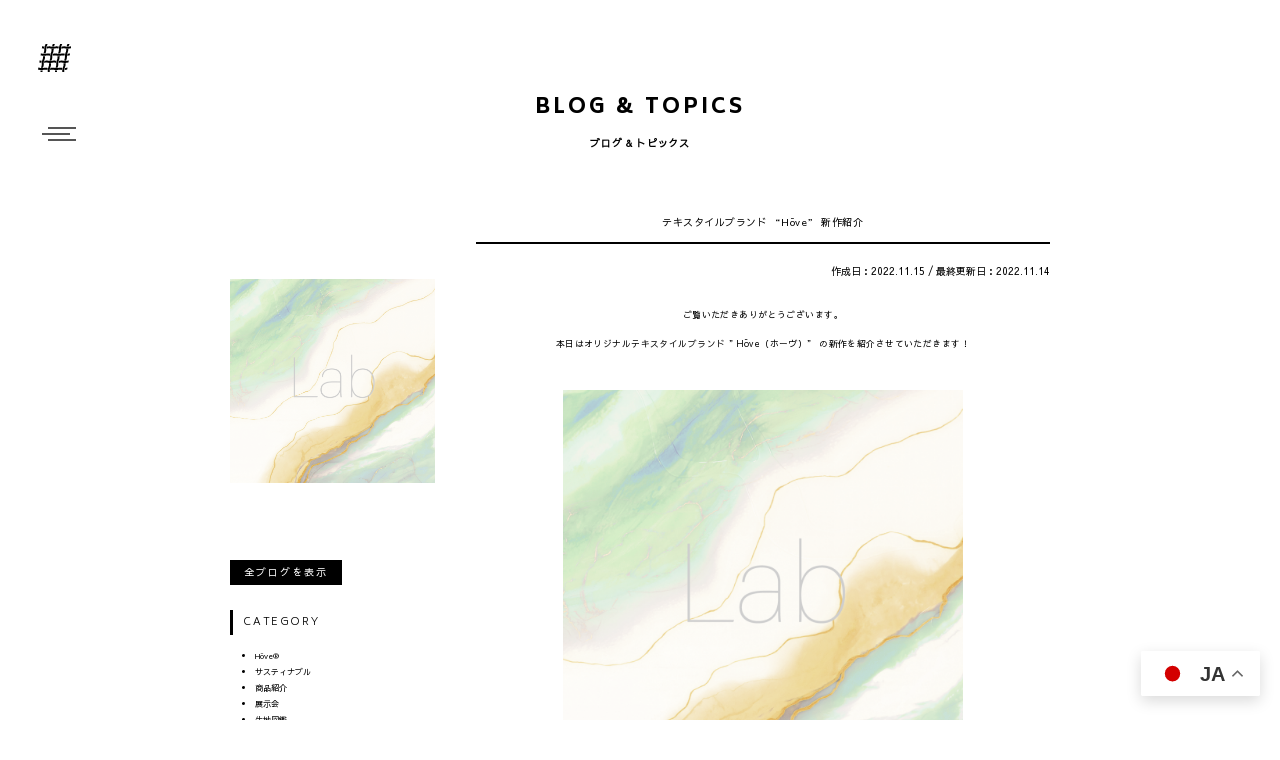

--- FILE ---
content_type: text/html; charset=UTF-8
request_url: https://1937bysasakisellm.jp/blog/textile-hove-lab/
body_size: 18028
content:
<!DOCTYPE html>
<html lang="ja">

<head>
  <script id="_bownow_ts">
  var _bownow_ts = document.createElement('script');
  _bownow_ts.charset = 'utf-8';
  _bownow_ts.src = 'https://contents.bownow.jp/js/UTC_706c3ff70861c31a6097/trace.js';
  document.getElementsByTagName('head')[0].appendChild(_bownow_ts);
  </script>
<!-- Google Tag Manager -->
<script>(function(w,d,s,l,i){w[l]=w[l]||[];w[l].push({'gtm.start':
new Date().getTime(),event:'gtm.js'});var f=d.getElementsByTagName(s)[0],
j=d.createElement(s),dl=l!='dataLayer'?'&l='+l:'';j.async=true;j.src=
'https://www.googletagmanager.com/gtm.js?id='+i+dl;f.parentNode.insertBefore(j,f);
})(window,document,'script','dataLayer','GTM-TVM5T4WN');</script>
<!-- End Google Tag Manager -->
  <meta charset="UTF-8">
  <meta http-equiv="X-UA-Compatible" content="IE=edge">
  <meta name="viewport" content="width=device-width, initial-scale=1">
  <meta name="robots" content="index, follow" />
<meta name="keywords" content="布,生地,尾州,一宮,生地屋,ストック販売,ストレッチ生地,ツイード,リサイクルウール,機能素材">
<meta name="description" content="テキスタイルコンバーターとしての歴史と実績を背景に、よりトレンドを意識した層への提案を。">

  <!-- ここからOGP -->
  <meta property='og:locale' content='ja_JP'>
  <meta property='fb:app_id' content='801413623836627'>
  <meta property='og:site_name' content='1937bysasakisellm'>
  <meta property="og:title" content="テキスタイルブランド &#8220;Hōve&#8221; 新作紹介">
<meta property="og:description" content="ご覧いただきありがとうございます。 本日はオリジナルテキスタイルブランド ”Hōve（ホーヴ）” の新作を紹介させていただきます！ 　 2ndコレクションとなる今回のテーマは「La……">
<meta property="og:url" content="https://1937bysasakisellm.jp/blog/textile-hove-lab/">
<meta property="og:type" content="article">
<meta property="article:publisher" content="sasakisellm">

  <meta property="og:image" content="https://1937bysasakisellm.jp/wp-content/uploads/2022/11/Labメインビジュアル.png">
  <!-- ここまでOGP -->
  <link rel="icon" href="https://1937bysasakisellm.jp/favicon.ico">
  <link rel="profile" href="http://gmpg.org/xfn/11">
  <link rel="pingback" href="https://1937bysasakisellm.jp/xmlrpc.php">
  <link rel="alternate" title="RSS フィード" href="https://1937bysasakisellm.jp/feed/">
  <link rel="alternate" title="RSS フィード" href="https://1937bysasakisellm.jp/feed/atom/">
  <link href="https://1937bysasakisellm.jp/wp-content/themes/sasakisellm/css/bootstrap.min.css" rel="stylesheet">
  <link rel="stylesheet" href="https://1937bysasakisellm.jp/wp-content/themes/sasakisellm/css/font-awesome.min.css">
  <link rel="stylesheet" href="https://1937bysasakisellm.jp/wp-content/themes/sasakisellm/css/slick.css">
  <!--[if lt IE 9]>
	<script src="https://1937bysasakisellm.jp/wp-content/themes/sasakisellm/js/html5.js"></script>
	<![endif]-->
  <title>テキスタイルブランド &#8220;Hōve&#8221; 新作紹介 | 1937bysasakisellm</title>
<meta name='robots' content='max-image-preview:large' />
<link rel='stylesheet' id='wpfp-css' href='https://1937bysasakisellm.jp/wp-content/plugins/wp-favorite-posts/wpfp.css' type='text/css' />
<style id='wp-img-auto-sizes-contain-inline-css' type='text/css'>
img:is([sizes=auto i],[sizes^="auto," i]){contain-intrinsic-size:3000px 1500px}
/*# sourceURL=wp-img-auto-sizes-contain-inline-css */
</style>
<style id='wp-block-paragraph-inline-css' type='text/css'>
.is-small-text{font-size:.875em}.is-regular-text{font-size:1em}.is-large-text{font-size:2.25em}.is-larger-text{font-size:3em}.has-drop-cap:not(:focus):first-letter{float:left;font-size:8.4em;font-style:normal;font-weight:100;line-height:.68;margin:.05em .1em 0 0;text-transform:uppercase}body.rtl .has-drop-cap:not(:focus):first-letter{float:none;margin-left:.1em}p.has-drop-cap.has-background{overflow:hidden}:root :where(p.has-background){padding:1.25em 2.375em}:where(p.has-text-color:not(.has-link-color)) a{color:inherit}p.has-text-align-left[style*="writing-mode:vertical-lr"],p.has-text-align-right[style*="writing-mode:vertical-rl"]{rotate:180deg}
/*# sourceURL=https://1937bysasakisellm.jp/wp-includes/blocks/paragraph/style.min.css */
</style>
<style id='wp-block-heading-inline-css' type='text/css'>
h1:where(.wp-block-heading).has-background,h2:where(.wp-block-heading).has-background,h3:where(.wp-block-heading).has-background,h4:where(.wp-block-heading).has-background,h5:where(.wp-block-heading).has-background,h6:where(.wp-block-heading).has-background{padding:1.25em 2.375em}h1.has-text-align-left[style*=writing-mode]:where([style*=vertical-lr]),h1.has-text-align-right[style*=writing-mode]:where([style*=vertical-rl]),h2.has-text-align-left[style*=writing-mode]:where([style*=vertical-lr]),h2.has-text-align-right[style*=writing-mode]:where([style*=vertical-rl]),h3.has-text-align-left[style*=writing-mode]:where([style*=vertical-lr]),h3.has-text-align-right[style*=writing-mode]:where([style*=vertical-rl]),h4.has-text-align-left[style*=writing-mode]:where([style*=vertical-lr]),h4.has-text-align-right[style*=writing-mode]:where([style*=vertical-rl]),h5.has-text-align-left[style*=writing-mode]:where([style*=vertical-lr]),h5.has-text-align-right[style*=writing-mode]:where([style*=vertical-rl]),h6.has-text-align-left[style*=writing-mode]:where([style*=vertical-lr]),h6.has-text-align-right[style*=writing-mode]:where([style*=vertical-rl]){rotate:180deg}
/*# sourceURL=https://1937bysasakisellm.jp/wp-includes/blocks/heading/style.min.css */
</style>
<style id='wp-block-library-inline-css' type='text/css'>
:root{--wp-block-synced-color:#7a00df;--wp-block-synced-color--rgb:122,0,223;--wp-bound-block-color:var(--wp-block-synced-color);--wp-editor-canvas-background:#ddd;--wp-admin-theme-color:#007cba;--wp-admin-theme-color--rgb:0,124,186;--wp-admin-theme-color-darker-10:#006ba1;--wp-admin-theme-color-darker-10--rgb:0,107,160.5;--wp-admin-theme-color-darker-20:#005a87;--wp-admin-theme-color-darker-20--rgb:0,90,135;--wp-admin-border-width-focus:2px}@media (min-resolution:192dpi){:root{--wp-admin-border-width-focus:1.5px}}.wp-element-button{cursor:pointer}:root .has-very-light-gray-background-color{background-color:#eee}:root .has-very-dark-gray-background-color{background-color:#313131}:root .has-very-light-gray-color{color:#eee}:root .has-very-dark-gray-color{color:#313131}:root .has-vivid-green-cyan-to-vivid-cyan-blue-gradient-background{background:linear-gradient(135deg,#00d084,#0693e3)}:root .has-purple-crush-gradient-background{background:linear-gradient(135deg,#34e2e4,#4721fb 50%,#ab1dfe)}:root .has-hazy-dawn-gradient-background{background:linear-gradient(135deg,#faaca8,#dad0ec)}:root .has-subdued-olive-gradient-background{background:linear-gradient(135deg,#fafae1,#67a671)}:root .has-atomic-cream-gradient-background{background:linear-gradient(135deg,#fdd79a,#004a59)}:root .has-nightshade-gradient-background{background:linear-gradient(135deg,#330968,#31cdcf)}:root .has-midnight-gradient-background{background:linear-gradient(135deg,#020381,#2874fc)}:root{--wp--preset--font-size--normal:16px;--wp--preset--font-size--huge:42px}.has-regular-font-size{font-size:1em}.has-larger-font-size{font-size:2.625em}.has-normal-font-size{font-size:var(--wp--preset--font-size--normal)}.has-huge-font-size{font-size:var(--wp--preset--font-size--huge)}.has-text-align-center{text-align:center}.has-text-align-left{text-align:left}.has-text-align-right{text-align:right}.has-fit-text{white-space:nowrap!important}#end-resizable-editor-section{display:none}.aligncenter{clear:both}.items-justified-left{justify-content:flex-start}.items-justified-center{justify-content:center}.items-justified-right{justify-content:flex-end}.items-justified-space-between{justify-content:space-between}.screen-reader-text{border:0;clip-path:inset(50%);height:1px;margin:-1px;overflow:hidden;padding:0;position:absolute;width:1px;word-wrap:normal!important}.screen-reader-text:focus{background-color:#ddd;clip-path:none;color:#444;display:block;font-size:1em;height:auto;left:5px;line-height:normal;padding:15px 23px 14px;text-decoration:none;top:5px;width:auto;z-index:100000}html :where(.has-border-color){border-style:solid}html :where([style*=border-top-color]){border-top-style:solid}html :where([style*=border-right-color]){border-right-style:solid}html :where([style*=border-bottom-color]){border-bottom-style:solid}html :where([style*=border-left-color]){border-left-style:solid}html :where([style*=border-width]){border-style:solid}html :where([style*=border-top-width]){border-top-style:solid}html :where([style*=border-right-width]){border-right-style:solid}html :where([style*=border-bottom-width]){border-bottom-style:solid}html :where([style*=border-left-width]){border-left-style:solid}html :where(img[class*=wp-image-]){height:auto;max-width:100%}:where(figure){margin:0 0 1em}html :where(.is-position-sticky){--wp-admin--admin-bar--position-offset:var(--wp-admin--admin-bar--height,0px)}@media screen and (max-width:600px){html :where(.is-position-sticky){--wp-admin--admin-bar--position-offset:0px}}

/*# sourceURL=wp-block-library-inline-css */
</style><style id='wp-block-button-inline-css' type='text/css'>
.wp-block-button__link{align-content:center;box-sizing:border-box;cursor:pointer;display:inline-block;height:100%;text-align:center;word-break:break-word}.wp-block-button__link.aligncenter{text-align:center}.wp-block-button__link.alignright{text-align:right}:where(.wp-block-button__link){border-radius:9999px;box-shadow:none;padding:calc(.667em + 2px) calc(1.333em + 2px);text-decoration:none}.wp-block-button[style*=text-decoration] .wp-block-button__link{text-decoration:inherit}.wp-block-buttons>.wp-block-button.has-custom-width{max-width:none}.wp-block-buttons>.wp-block-button.has-custom-width .wp-block-button__link{width:100%}.wp-block-buttons>.wp-block-button.has-custom-font-size .wp-block-button__link{font-size:inherit}.wp-block-buttons>.wp-block-button.wp-block-button__width-25{width:calc(25% - var(--wp--style--block-gap, .5em)*.75)}.wp-block-buttons>.wp-block-button.wp-block-button__width-50{width:calc(50% - var(--wp--style--block-gap, .5em)*.5)}.wp-block-buttons>.wp-block-button.wp-block-button__width-75{width:calc(75% - var(--wp--style--block-gap, .5em)*.25)}.wp-block-buttons>.wp-block-button.wp-block-button__width-100{flex-basis:100%;width:100%}.wp-block-buttons.is-vertical>.wp-block-button.wp-block-button__width-25{width:25%}.wp-block-buttons.is-vertical>.wp-block-button.wp-block-button__width-50{width:50%}.wp-block-buttons.is-vertical>.wp-block-button.wp-block-button__width-75{width:75%}.wp-block-button.is-style-squared,.wp-block-button__link.wp-block-button.is-style-squared{border-radius:0}.wp-block-button.no-border-radius,.wp-block-button__link.no-border-radius{border-radius:0!important}:root :where(.wp-block-button .wp-block-button__link.is-style-outline),:root :where(.wp-block-button.is-style-outline>.wp-block-button__link){border:2px solid;padding:.667em 1.333em}:root :where(.wp-block-button .wp-block-button__link.is-style-outline:not(.has-text-color)),:root :where(.wp-block-button.is-style-outline>.wp-block-button__link:not(.has-text-color)){color:currentColor}:root :where(.wp-block-button .wp-block-button__link.is-style-outline:not(.has-background)),:root :where(.wp-block-button.is-style-outline>.wp-block-button__link:not(.has-background)){background-color:initial;background-image:none}
/*# sourceURL=https://1937bysasakisellm.jp/wp-includes/blocks/button/style.min.css */
</style>
<style id='wp-block-image-inline-css' type='text/css'>
.wp-block-image>a,.wp-block-image>figure>a{display:inline-block}.wp-block-image img{box-sizing:border-box;height:auto;max-width:100%;vertical-align:bottom}@media not (prefers-reduced-motion){.wp-block-image img.hide{visibility:hidden}.wp-block-image img.show{animation:show-content-image .4s}}.wp-block-image[style*=border-radius] img,.wp-block-image[style*=border-radius]>a{border-radius:inherit}.wp-block-image.has-custom-border img{box-sizing:border-box}.wp-block-image.aligncenter{text-align:center}.wp-block-image.alignfull>a,.wp-block-image.alignwide>a{width:100%}.wp-block-image.alignfull img,.wp-block-image.alignwide img{height:auto;width:100%}.wp-block-image .aligncenter,.wp-block-image .alignleft,.wp-block-image .alignright,.wp-block-image.aligncenter,.wp-block-image.alignleft,.wp-block-image.alignright{display:table}.wp-block-image .aligncenter>figcaption,.wp-block-image .alignleft>figcaption,.wp-block-image .alignright>figcaption,.wp-block-image.aligncenter>figcaption,.wp-block-image.alignleft>figcaption,.wp-block-image.alignright>figcaption{caption-side:bottom;display:table-caption}.wp-block-image .alignleft{float:left;margin:.5em 1em .5em 0}.wp-block-image .alignright{float:right;margin:.5em 0 .5em 1em}.wp-block-image .aligncenter{margin-left:auto;margin-right:auto}.wp-block-image :where(figcaption){margin-bottom:1em;margin-top:.5em}.wp-block-image.is-style-circle-mask img{border-radius:9999px}@supports ((-webkit-mask-image:none) or (mask-image:none)) or (-webkit-mask-image:none){.wp-block-image.is-style-circle-mask img{border-radius:0;-webkit-mask-image:url('data:image/svg+xml;utf8,<svg viewBox="0 0 100 100" xmlns="http://www.w3.org/2000/svg"><circle cx="50" cy="50" r="50"/></svg>');mask-image:url('data:image/svg+xml;utf8,<svg viewBox="0 0 100 100" xmlns="http://www.w3.org/2000/svg"><circle cx="50" cy="50" r="50"/></svg>');mask-mode:alpha;-webkit-mask-position:center;mask-position:center;-webkit-mask-repeat:no-repeat;mask-repeat:no-repeat;-webkit-mask-size:contain;mask-size:contain}}:root :where(.wp-block-image.is-style-rounded img,.wp-block-image .is-style-rounded img){border-radius:9999px}.wp-block-image figure{margin:0}.wp-lightbox-container{display:flex;flex-direction:column;position:relative}.wp-lightbox-container img{cursor:zoom-in}.wp-lightbox-container img:hover+button{opacity:1}.wp-lightbox-container button{align-items:center;backdrop-filter:blur(16px) saturate(180%);background-color:#5a5a5a40;border:none;border-radius:4px;cursor:zoom-in;display:flex;height:20px;justify-content:center;opacity:0;padding:0;position:absolute;right:16px;text-align:center;top:16px;width:20px;z-index:100}@media not (prefers-reduced-motion){.wp-lightbox-container button{transition:opacity .2s ease}}.wp-lightbox-container button:focus-visible{outline:3px auto #5a5a5a40;outline:3px auto -webkit-focus-ring-color;outline-offset:3px}.wp-lightbox-container button:hover{cursor:pointer;opacity:1}.wp-lightbox-container button:focus{opacity:1}.wp-lightbox-container button:focus,.wp-lightbox-container button:hover,.wp-lightbox-container button:not(:hover):not(:active):not(.has-background){background-color:#5a5a5a40;border:none}.wp-lightbox-overlay{box-sizing:border-box;cursor:zoom-out;height:100vh;left:0;overflow:hidden;position:fixed;top:0;visibility:hidden;width:100%;z-index:100000}.wp-lightbox-overlay .close-button{align-items:center;cursor:pointer;display:flex;justify-content:center;min-height:40px;min-width:40px;padding:0;position:absolute;right:calc(env(safe-area-inset-right) + 16px);top:calc(env(safe-area-inset-top) + 16px);z-index:5000000}.wp-lightbox-overlay .close-button:focus,.wp-lightbox-overlay .close-button:hover,.wp-lightbox-overlay .close-button:not(:hover):not(:active):not(.has-background){background:none;border:none}.wp-lightbox-overlay .lightbox-image-container{height:var(--wp--lightbox-container-height);left:50%;overflow:hidden;position:absolute;top:50%;transform:translate(-50%,-50%);transform-origin:top left;width:var(--wp--lightbox-container-width);z-index:9999999999}.wp-lightbox-overlay .wp-block-image{align-items:center;box-sizing:border-box;display:flex;height:100%;justify-content:center;margin:0;position:relative;transform-origin:0 0;width:100%;z-index:3000000}.wp-lightbox-overlay .wp-block-image img{height:var(--wp--lightbox-image-height);min-height:var(--wp--lightbox-image-height);min-width:var(--wp--lightbox-image-width);width:var(--wp--lightbox-image-width)}.wp-lightbox-overlay .wp-block-image figcaption{display:none}.wp-lightbox-overlay button{background:none;border:none}.wp-lightbox-overlay .scrim{background-color:#fff;height:100%;opacity:.9;position:absolute;width:100%;z-index:2000000}.wp-lightbox-overlay.active{visibility:visible}@media not (prefers-reduced-motion){.wp-lightbox-overlay.active{animation:turn-on-visibility .25s both}.wp-lightbox-overlay.active img{animation:turn-on-visibility .35s both}.wp-lightbox-overlay.show-closing-animation:not(.active){animation:turn-off-visibility .35s both}.wp-lightbox-overlay.show-closing-animation:not(.active) img{animation:turn-off-visibility .25s both}.wp-lightbox-overlay.zoom.active{animation:none;opacity:1;visibility:visible}.wp-lightbox-overlay.zoom.active .lightbox-image-container{animation:lightbox-zoom-in .4s}.wp-lightbox-overlay.zoom.active .lightbox-image-container img{animation:none}.wp-lightbox-overlay.zoom.active .scrim{animation:turn-on-visibility .4s forwards}.wp-lightbox-overlay.zoom.show-closing-animation:not(.active){animation:none}.wp-lightbox-overlay.zoom.show-closing-animation:not(.active) .lightbox-image-container{animation:lightbox-zoom-out .4s}.wp-lightbox-overlay.zoom.show-closing-animation:not(.active) .lightbox-image-container img{animation:none}.wp-lightbox-overlay.zoom.show-closing-animation:not(.active) .scrim{animation:turn-off-visibility .4s forwards}}@keyframes show-content-image{0%{visibility:hidden}99%{visibility:hidden}to{visibility:visible}}@keyframes turn-on-visibility{0%{opacity:0}to{opacity:1}}@keyframes turn-off-visibility{0%{opacity:1;visibility:visible}99%{opacity:0;visibility:visible}to{opacity:0;visibility:hidden}}@keyframes lightbox-zoom-in{0%{transform:translate(calc((-100vw + var(--wp--lightbox-scrollbar-width))/2 + var(--wp--lightbox-initial-left-position)),calc(-50vh + var(--wp--lightbox-initial-top-position))) scale(var(--wp--lightbox-scale))}to{transform:translate(-50%,-50%) scale(1)}}@keyframes lightbox-zoom-out{0%{transform:translate(-50%,-50%) scale(1);visibility:visible}99%{visibility:visible}to{transform:translate(calc((-100vw + var(--wp--lightbox-scrollbar-width))/2 + var(--wp--lightbox-initial-left-position)),calc(-50vh + var(--wp--lightbox-initial-top-position))) scale(var(--wp--lightbox-scale));visibility:hidden}}
/*# sourceURL=https://1937bysasakisellm.jp/wp-includes/blocks/image/style.min.css */
</style>
<style id='wp-block-buttons-inline-css' type='text/css'>
.wp-block-buttons{box-sizing:border-box}.wp-block-buttons.is-vertical{flex-direction:column}.wp-block-buttons.is-vertical>.wp-block-button:last-child{margin-bottom:0}.wp-block-buttons>.wp-block-button{display:inline-block;margin:0}.wp-block-buttons.is-content-justification-left{justify-content:flex-start}.wp-block-buttons.is-content-justification-left.is-vertical{align-items:flex-start}.wp-block-buttons.is-content-justification-center{justify-content:center}.wp-block-buttons.is-content-justification-center.is-vertical{align-items:center}.wp-block-buttons.is-content-justification-right{justify-content:flex-end}.wp-block-buttons.is-content-justification-right.is-vertical{align-items:flex-end}.wp-block-buttons.is-content-justification-space-between{justify-content:space-between}.wp-block-buttons.aligncenter{text-align:center}.wp-block-buttons:not(.is-content-justification-space-between,.is-content-justification-right,.is-content-justification-left,.is-content-justification-center) .wp-block-button.aligncenter{margin-left:auto;margin-right:auto;width:100%}.wp-block-buttons[style*=text-decoration] .wp-block-button,.wp-block-buttons[style*=text-decoration] .wp-block-button__link{text-decoration:inherit}.wp-block-buttons.has-custom-font-size .wp-block-button__link{font-size:inherit}.wp-block-buttons .wp-block-button__link{width:100%}.wp-block-button.aligncenter{text-align:center}
/*# sourceURL=https://1937bysasakisellm.jp/wp-includes/blocks/buttons/style.min.css */
</style>
<style id='global-styles-inline-css' type='text/css'>
:root{--wp--preset--aspect-ratio--square: 1;--wp--preset--aspect-ratio--4-3: 4/3;--wp--preset--aspect-ratio--3-4: 3/4;--wp--preset--aspect-ratio--3-2: 3/2;--wp--preset--aspect-ratio--2-3: 2/3;--wp--preset--aspect-ratio--16-9: 16/9;--wp--preset--aspect-ratio--9-16: 9/16;--wp--preset--color--black: #000000;--wp--preset--color--cyan-bluish-gray: #abb8c3;--wp--preset--color--white: #ffffff;--wp--preset--color--pale-pink: #f78da7;--wp--preset--color--vivid-red: #cf2e2e;--wp--preset--color--luminous-vivid-orange: #ff6900;--wp--preset--color--luminous-vivid-amber: #fcb900;--wp--preset--color--light-green-cyan: #7bdcb5;--wp--preset--color--vivid-green-cyan: #00d084;--wp--preset--color--pale-cyan-blue: #8ed1fc;--wp--preset--color--vivid-cyan-blue: #0693e3;--wp--preset--color--vivid-purple: #9b51e0;--wp--preset--gradient--vivid-cyan-blue-to-vivid-purple: linear-gradient(135deg,rgb(6,147,227) 0%,rgb(155,81,224) 100%);--wp--preset--gradient--light-green-cyan-to-vivid-green-cyan: linear-gradient(135deg,rgb(122,220,180) 0%,rgb(0,208,130) 100%);--wp--preset--gradient--luminous-vivid-amber-to-luminous-vivid-orange: linear-gradient(135deg,rgb(252,185,0) 0%,rgb(255,105,0) 100%);--wp--preset--gradient--luminous-vivid-orange-to-vivid-red: linear-gradient(135deg,rgb(255,105,0) 0%,rgb(207,46,46) 100%);--wp--preset--gradient--very-light-gray-to-cyan-bluish-gray: linear-gradient(135deg,rgb(238,238,238) 0%,rgb(169,184,195) 100%);--wp--preset--gradient--cool-to-warm-spectrum: linear-gradient(135deg,rgb(74,234,220) 0%,rgb(151,120,209) 20%,rgb(207,42,186) 40%,rgb(238,44,130) 60%,rgb(251,105,98) 80%,rgb(254,248,76) 100%);--wp--preset--gradient--blush-light-purple: linear-gradient(135deg,rgb(255,206,236) 0%,rgb(152,150,240) 100%);--wp--preset--gradient--blush-bordeaux: linear-gradient(135deg,rgb(254,205,165) 0%,rgb(254,45,45) 50%,rgb(107,0,62) 100%);--wp--preset--gradient--luminous-dusk: linear-gradient(135deg,rgb(255,203,112) 0%,rgb(199,81,192) 50%,rgb(65,88,208) 100%);--wp--preset--gradient--pale-ocean: linear-gradient(135deg,rgb(255,245,203) 0%,rgb(182,227,212) 50%,rgb(51,167,181) 100%);--wp--preset--gradient--electric-grass: linear-gradient(135deg,rgb(202,248,128) 0%,rgb(113,206,126) 100%);--wp--preset--gradient--midnight: linear-gradient(135deg,rgb(2,3,129) 0%,rgb(40,116,252) 100%);--wp--preset--font-size--small: 13px;--wp--preset--font-size--medium: 20px;--wp--preset--font-size--large: 36px;--wp--preset--font-size--x-large: 42px;--wp--preset--spacing--20: 0.44rem;--wp--preset--spacing--30: 0.67rem;--wp--preset--spacing--40: 1rem;--wp--preset--spacing--50: 1.5rem;--wp--preset--spacing--60: 2.25rem;--wp--preset--spacing--70: 3.38rem;--wp--preset--spacing--80: 5.06rem;--wp--preset--shadow--natural: 6px 6px 9px rgba(0, 0, 0, 0.2);--wp--preset--shadow--deep: 12px 12px 50px rgba(0, 0, 0, 0.4);--wp--preset--shadow--sharp: 6px 6px 0px rgba(0, 0, 0, 0.2);--wp--preset--shadow--outlined: 6px 6px 0px -3px rgb(255, 255, 255), 6px 6px rgb(0, 0, 0);--wp--preset--shadow--crisp: 6px 6px 0px rgb(0, 0, 0);}:where(.is-layout-flex){gap: 0.5em;}:where(.is-layout-grid){gap: 0.5em;}body .is-layout-flex{display: flex;}.is-layout-flex{flex-wrap: wrap;align-items: center;}.is-layout-flex > :is(*, div){margin: 0;}body .is-layout-grid{display: grid;}.is-layout-grid > :is(*, div){margin: 0;}:where(.wp-block-columns.is-layout-flex){gap: 2em;}:where(.wp-block-columns.is-layout-grid){gap: 2em;}:where(.wp-block-post-template.is-layout-flex){gap: 1.25em;}:where(.wp-block-post-template.is-layout-grid){gap: 1.25em;}.has-black-color{color: var(--wp--preset--color--black) !important;}.has-cyan-bluish-gray-color{color: var(--wp--preset--color--cyan-bluish-gray) !important;}.has-white-color{color: var(--wp--preset--color--white) !important;}.has-pale-pink-color{color: var(--wp--preset--color--pale-pink) !important;}.has-vivid-red-color{color: var(--wp--preset--color--vivid-red) !important;}.has-luminous-vivid-orange-color{color: var(--wp--preset--color--luminous-vivid-orange) !important;}.has-luminous-vivid-amber-color{color: var(--wp--preset--color--luminous-vivid-amber) !important;}.has-light-green-cyan-color{color: var(--wp--preset--color--light-green-cyan) !important;}.has-vivid-green-cyan-color{color: var(--wp--preset--color--vivid-green-cyan) !important;}.has-pale-cyan-blue-color{color: var(--wp--preset--color--pale-cyan-blue) !important;}.has-vivid-cyan-blue-color{color: var(--wp--preset--color--vivid-cyan-blue) !important;}.has-vivid-purple-color{color: var(--wp--preset--color--vivid-purple) !important;}.has-black-background-color{background-color: var(--wp--preset--color--black) !important;}.has-cyan-bluish-gray-background-color{background-color: var(--wp--preset--color--cyan-bluish-gray) !important;}.has-white-background-color{background-color: var(--wp--preset--color--white) !important;}.has-pale-pink-background-color{background-color: var(--wp--preset--color--pale-pink) !important;}.has-vivid-red-background-color{background-color: var(--wp--preset--color--vivid-red) !important;}.has-luminous-vivid-orange-background-color{background-color: var(--wp--preset--color--luminous-vivid-orange) !important;}.has-luminous-vivid-amber-background-color{background-color: var(--wp--preset--color--luminous-vivid-amber) !important;}.has-light-green-cyan-background-color{background-color: var(--wp--preset--color--light-green-cyan) !important;}.has-vivid-green-cyan-background-color{background-color: var(--wp--preset--color--vivid-green-cyan) !important;}.has-pale-cyan-blue-background-color{background-color: var(--wp--preset--color--pale-cyan-blue) !important;}.has-vivid-cyan-blue-background-color{background-color: var(--wp--preset--color--vivid-cyan-blue) !important;}.has-vivid-purple-background-color{background-color: var(--wp--preset--color--vivid-purple) !important;}.has-black-border-color{border-color: var(--wp--preset--color--black) !important;}.has-cyan-bluish-gray-border-color{border-color: var(--wp--preset--color--cyan-bluish-gray) !important;}.has-white-border-color{border-color: var(--wp--preset--color--white) !important;}.has-pale-pink-border-color{border-color: var(--wp--preset--color--pale-pink) !important;}.has-vivid-red-border-color{border-color: var(--wp--preset--color--vivid-red) !important;}.has-luminous-vivid-orange-border-color{border-color: var(--wp--preset--color--luminous-vivid-orange) !important;}.has-luminous-vivid-amber-border-color{border-color: var(--wp--preset--color--luminous-vivid-amber) !important;}.has-light-green-cyan-border-color{border-color: var(--wp--preset--color--light-green-cyan) !important;}.has-vivid-green-cyan-border-color{border-color: var(--wp--preset--color--vivid-green-cyan) !important;}.has-pale-cyan-blue-border-color{border-color: var(--wp--preset--color--pale-cyan-blue) !important;}.has-vivid-cyan-blue-border-color{border-color: var(--wp--preset--color--vivid-cyan-blue) !important;}.has-vivid-purple-border-color{border-color: var(--wp--preset--color--vivid-purple) !important;}.has-vivid-cyan-blue-to-vivid-purple-gradient-background{background: var(--wp--preset--gradient--vivid-cyan-blue-to-vivid-purple) !important;}.has-light-green-cyan-to-vivid-green-cyan-gradient-background{background: var(--wp--preset--gradient--light-green-cyan-to-vivid-green-cyan) !important;}.has-luminous-vivid-amber-to-luminous-vivid-orange-gradient-background{background: var(--wp--preset--gradient--luminous-vivid-amber-to-luminous-vivid-orange) !important;}.has-luminous-vivid-orange-to-vivid-red-gradient-background{background: var(--wp--preset--gradient--luminous-vivid-orange-to-vivid-red) !important;}.has-very-light-gray-to-cyan-bluish-gray-gradient-background{background: var(--wp--preset--gradient--very-light-gray-to-cyan-bluish-gray) !important;}.has-cool-to-warm-spectrum-gradient-background{background: var(--wp--preset--gradient--cool-to-warm-spectrum) !important;}.has-blush-light-purple-gradient-background{background: var(--wp--preset--gradient--blush-light-purple) !important;}.has-blush-bordeaux-gradient-background{background: var(--wp--preset--gradient--blush-bordeaux) !important;}.has-luminous-dusk-gradient-background{background: var(--wp--preset--gradient--luminous-dusk) !important;}.has-pale-ocean-gradient-background{background: var(--wp--preset--gradient--pale-ocean) !important;}.has-electric-grass-gradient-background{background: var(--wp--preset--gradient--electric-grass) !important;}.has-midnight-gradient-background{background: var(--wp--preset--gradient--midnight) !important;}.has-small-font-size{font-size: var(--wp--preset--font-size--small) !important;}.has-medium-font-size{font-size: var(--wp--preset--font-size--medium) !important;}.has-large-font-size{font-size: var(--wp--preset--font-size--large) !important;}.has-x-large-font-size{font-size: var(--wp--preset--font-size--x-large) !important;}
/*# sourceURL=global-styles-inline-css */
</style>
<style id='core-block-supports-inline-css' type='text/css'>
.wp-container-core-buttons-is-layout-16018d1d{justify-content:center;}
/*# sourceURL=core-block-supports-inline-css */
</style>

<style id='classic-theme-styles-inline-css' type='text/css'>
/*! This file is auto-generated */
.wp-block-button__link{color:#fff;background-color:#32373c;border-radius:9999px;box-shadow:none;text-decoration:none;padding:calc(.667em + 2px) calc(1.333em + 2px);font-size:1.125em}.wp-block-file__button{background:#32373c;color:#fff;text-decoration:none}
/*# sourceURL=/wp-includes/css/classic-themes.min.css */
</style>
<link rel='stylesheet' id='liquid-block-speech-css' href='https://1937bysasakisellm.jp/wp-content/plugins/liquid-speech-balloon/css/block.css?ver=6.9' type='text/css' media='all' />
<link rel='stylesheet' id='fancybox-for-wp-css' href='https://1937bysasakisellm.jp/wp-content/plugins/fancybox-for-wordpress/assets/css/fancybox.css?ver=1.3.4' type='text/css' media='all' />
<link rel='stylesheet' id='wp-polls-css' href='https://1937bysasakisellm.jp/wp-content/plugins/wp-polls/polls-css.css?ver=2.77.3' type='text/css' media='all' />
<style id='wp-polls-inline-css' type='text/css'>
.wp-polls .pollbar {
	margin: 1px;
	font-size: 6px;
	line-height: 8px;
	height: 8px;
	background-image: url('https://1937bysasakisellm.jp/wp-content/plugins/wp-polls/images/default/pollbg.gif');
	border: 1px solid #c8c8c8;
}

/*# sourceURL=wp-polls-inline-css */
</style>
<link rel='stylesheet' id='wp-postratings-css' href='https://1937bysasakisellm.jp/wp-content/plugins/wp-postratings/css/postratings-css.css?ver=1.91.2' type='text/css' media='all' />
<link rel='stylesheet' id='usces_default_css-css' href='https://1937bysasakisellm.jp/wp-content/plugins/usc-e-shop/css/usces_default.css?ver=2.10.6.2408191' type='text/css' media='all' />
<link rel='stylesheet' id='dashicons-css' href='https://1937bysasakisellm.jp/wp-includes/css/dashicons.min.css?ver=6.9' type='text/css' media='all' />
<link rel='stylesheet' id='usces_cart_css-css' href='https://1937bysasakisellm.jp/wp-content/plugins/usc-e-shop/css/usces_cart.css?ver=2.10.6.2408191' type='text/css' media='all' />
<script type="text/javascript" src="https://1937bysasakisellm.jp/wp-includes/js/jquery/jquery.min.js?ver=3.7.1" id="jquery-core-js"></script>
<script type="text/javascript" src="https://1937bysasakisellm.jp/wp-includes/js/jquery/jquery-migrate.min.js?ver=3.4.1" id="jquery-migrate-js"></script>
<script type="text/javascript" src="https://1937bysasakisellm.jp/wp-content/plugins/fancybox-for-wordpress/assets/js/purify.min.js?ver=1.3.4" id="purify-js"></script>
<script type="text/javascript" src="https://1937bysasakisellm.jp/wp-content/plugins/fancybox-for-wordpress/assets/js/jquery.fancybox.js?ver=1.3.4" id="fancybox-for-wp-js"></script>
<script type="text/javascript" src="https://1937bysasakisellm.jp/wp-content/plugins/wp-favorite-posts/script.js?ver=1.6.8" id="wp-favorite-posts-js"></script>

<!-- Fancybox for WordPress v3.3.7 -->
<style type="text/css">
	.fancybox-slide--image .fancybox-content{background-color: #FFFFFF}div.fancybox-caption{display:none !important;}
	
	img.fancybox-image{border-width:10px;border-color:#FFFFFF;border-style:solid;}
	div.fancybox-bg{background-color:rgba(0,0,0,0.8);opacity:1 !important;}div.fancybox-content{border-color:#FFFFFF}
	div#fancybox-title{background-color:#FFFFFF}
	div.fancybox-content{background-color:#FFFFFF}
	div#fancybox-title-inside{color:#333333}
	
	
	
	div.fancybox-caption p.caption-title{display:inline-block}
	div.fancybox-caption p.caption-title{font-size:14px}
	div.fancybox-caption p.caption-title{color:#333333}
	div.fancybox-caption {color:#333333}div.fancybox-caption p.caption-title {background:#fff; width:auto;padding:10px 30px;}div.fancybox-content p.caption-title{color:#333333;margin: 0;padding: 5px 0;}body.fancybox-active .fancybox-container .fancybox-stage .fancybox-content .fancybox-close-small{display:block;}
</style><script type="text/javascript">
	jQuery(function () {

		var mobileOnly = false;
		
		if (mobileOnly) {
			return;
		}

		jQuery.fn.getTitle = function () { // Copy the title of every IMG tag and add it to its parent A so that fancybox can show titles
			var arr = jQuery("a[data-fancybox]");jQuery.each(arr, function() {var title = jQuery(this).children("img").attr("title") || '';var figCaptionHtml = jQuery(this).next("figcaption").html() || '';var processedCaption = figCaptionHtml;if (figCaptionHtml.length && typeof DOMPurify === 'function') {processedCaption = DOMPurify.sanitize(figCaptionHtml, {USE_PROFILES: {html: true}});} else if (figCaptionHtml.length) {processedCaption = jQuery("<div>").text(figCaptionHtml).html();}var newTitle = title;if (processedCaption.length) {newTitle = title.length ? title + " " + processedCaption : processedCaption;}if (newTitle.length) {jQuery(this).attr("title", newTitle);}});		}

		// Supported file extensions

				var thumbnails = jQuery("a:has(img)").not(".nolightbox").not('.envira-gallery-link').not('.ngg-simplelightbox').filter(function () {
			return /\.(jpe?g|png|gif|mp4|webp|bmp|pdf)(\?[^/]*)*$/i.test(jQuery(this).attr('href'))
		});
		

		// Add data-type iframe for links that are not images or videos.
		var iframeLinks = jQuery('.fancyboxforwp').filter(function () {
			return !/\.(jpe?g|png|gif|mp4|webp|bmp|pdf)(\?[^/]*)*$/i.test(jQuery(this).attr('href'))
		}).filter(function () {
			return !/vimeo|youtube/i.test(jQuery(this).attr('href'))
		});
		iframeLinks.attr({"data-type": "iframe"}).getTitle();

				/* Custom Expression */
		jQuery(thumbnails).attr("data-
fancybox","gallery").getTitle();				
		// Call fancybox and apply it on any link with a rel atribute that starts with "fancybox", with the options set on the admin panel
		jQuery("a.fancyboxforwp").fancyboxforwp({
			loop: false,
			smallBtn: true,
			zoomOpacity: "auto",
			animationEffect: "fade",
			animationDuration: 500,
			transitionEffect: "fade",
			transitionDuration: "300",
			overlayShow: true,
			overlayOpacity: "0.8",
			titleShow: true,
			titlePosition: "inside",
			keyboard: true,
			showCloseButton: true,
			arrows: true,
			clickContent:false,
			clickSlide: "close",
			mobile: {
				clickContent: function (current, event) {
					return current.type === "image" ? "toggleControls" : false;
				},
				clickSlide: function (current, event) {
					return current.type === "image" ? "close" : "close";
				},
			},
			wheel: false,
			toolbar: true,
			preventCaptionOverlap: true,
			onInit: function() { },			onDeactivate
	: function() { },		beforeClose: function() { },			afterShow: function(instance) { jQuery( ".fancybox-image" ).on("click", function( ){ ( instance.isScaledDown() ) ? instance.scaleToActual() : instance.scaleToFit() }) },				afterClose: function() { },					caption : function( instance, item ) {var title = "";if("undefined" != typeof jQuery(this).context ){var title = jQuery(this).context.title;} else { var title = ("undefined" != typeof jQuery(this).attr("title")) ? jQuery(this).attr("title") : false;}var caption = jQuery(this).data('caption') || '';if ( item.type === 'image' && title.length ) {caption = (caption.length ? caption + '<br />' : '') + '<p class="caption-title">'+jQuery("<div>").text(title).html()+'</p>' ;}if (typeof DOMPurify === "function" && caption.length) { return DOMPurify.sanitize(caption, {USE_PROFILES: {html: true}}); } else { return jQuery("<div>").text(caption).html(); }},
		afterLoad : function( instance, current ) {var captionContent = current.opts.caption || '';var sanitizedCaptionString = '';if (typeof DOMPurify === 'function' && captionContent.length) {sanitizedCaptionString = DOMPurify.sanitize(captionContent, {USE_PROFILES: {html: true}});} else if (captionContent.length) { sanitizedCaptionString = jQuery("<div>").text(captionContent).html();}if (sanitizedCaptionString.length) { current.$content.append(jQuery('<div class=\"fancybox-custom-caption inside-caption\" style=\" position: absolute;left:0;right:0;color:#000;margin:0 auto;bottom:0;text-align:center;background-color:#FFFFFF \"></div>').html(sanitizedCaptionString)); }},
			})
		;

			})
</script>
<!-- END Fancybox for WordPress -->
<!-- Favicon Rotator -->
<link rel="shortcut icon" href="https://1937bysasakisellm.jp/wp-content/uploads/2021/03/fav@2x.png" />
<link rel="apple-touch-icon-precomposed" href="https://1937bysasakisellm.jp/wp-content/uploads/2021/03/fav@2x.png" />
<!-- End Favicon Rotator -->
<style type="text/css">.liquid-speech-balloon-00 .liquid-speech-balloon-avatar { background-image: url("https://1937bysasakisellm.jp/wp-content/uploads/2021/02/平田稜.jpg"); } .liquid-speech-balloon-01 .liquid-speech-balloon-avatar { background-image: url("https://1937bysasakisellm.jp/wp-content/uploads/2021/02/大津慎一.jpg"); } .liquid-speech-balloon-02 .liquid-speech-balloon-avatar { background-image: url("https://1937bysasakisellm.jp/wp-content/uploads/2021/02/酒匂美奈.jpg"); } .liquid-speech-balloon-03 .liquid-speech-balloon-avatar { background-image: url("https://1937bysasakisellm.jp/wp-content/uploads/2021/02/櫻井りな.jpg"); } .liquid-speech-balloon-04 .liquid-speech-balloon-avatar { background-image: url("https://1937bysasakisellm.jp/wp-content/uploads/2021/02/TPZ_4334.jpg"); } .liquid-speech-balloon-05 .liquid-speech-balloon-avatar { background-image: url("https://1937bysasakisellm.jp/wp-content/uploads/2021/04/ハテナマーク.jpg"); } .liquid-speech-balloon-06 .liquid-speech-balloon-avatar { background-image: url("https://1937bysasakisellm.jp/wp-content/uploads/2021/02/西村早央里.jpg"); } .liquid-speech-balloon-07 .liquid-speech-balloon-avatar { background-image: url("https://1937bysasakisellm.jp/wp-content/uploads/2021/02/春日井勇太.jpg"); } .liquid-speech-balloon-00 .liquid-speech-balloon-avatar::after { content: "平田"; } .liquid-speech-balloon-01 .liquid-speech-balloon-avatar::after { content: "大津"; } .liquid-speech-balloon-02 .liquid-speech-balloon-avatar::after { content: "酒匂"; } .liquid-speech-balloon-03 .liquid-speech-balloon-avatar::after { content: "櫻井"; } .liquid-speech-balloon-04 .liquid-speech-balloon-avatar::after { content: "淳夫"; } .liquid-speech-balloon-05 .liquid-speech-balloon-avatar::after { content: "ハテナ"; } .liquid-speech-balloon-06 .liquid-speech-balloon-avatar::after { content: "西村"; } .liquid-speech-balloon-07 .liquid-speech-balloon-avatar::after { content: "春日井"; } </style>
<!-- Analytics by WP Statistics - https://wp-statistics.com -->
  <link rel="stylesheet" href="https://1937bysasakisellm.jp/wp-content/themes/sasakisellm/style.css?1768528838">
  </head>

<body class="wp-singular blog-template-default single single-blog postid-2159 wp-theme-sasakisellm" ontouchstart="">
<!-- Google Tag Manager (noscript) -->
<noscript><iframe src="https://www.googletagmanager.com/ns.html?id=GTM-TVM5T4WN"
height="0" width="0" style="display:none;visibility:hidden"></iframe></noscript>
<!-- End Google Tag Manager (noscript) -->
<div id="navArea">
  <nav>
    <div class="logo">
      <img src="https://1937bysasakisellm.jp/wp-content/themes/sasakisellm/images/logo_07.png"
        srcset="https://1937bysasakisellm.jp/wp-content/themes/sasakisellm/images/logo_07.png 1x, https://1937bysasakisellm.jp/wp-content/themes/sasakisellm/images/logo_07@2x.png 2x"
        alt="ササキセルム">
    </div>
    <div class="inner">
      <div class="nav_menu">
        <h4>CONTENTS</h4>
                <div class="">
          <ul class="first">
            <li><a href="https://1937bysasakisellm.jp/">TOP<br /><span>トップ</span></a></li>
                        <li><a href="https://1937bysasakisellm.jp/season-theme/2026-spring-summer//">NEW CONCEPT<br /><span>ニューコンセプト</span></a></li>
                        <li><a href="https://1937bysasakisellm.jp/season-theme/">SEASON
                CONCEPT<br /><span>シーズンコンセプト</span></a></li>
            <li><a href="https://1937bysasakisellm.jp/sustainable/">SUSTAINABLE
                TEXTILE<br /><span>サスティナブルテキスタイル</span></a></li>
            <li><a href="https://1937bysasakisellm.jp/gallery/">TEXTILE
                GALLERY<br /><span>テキスタイルギャラリー</span></a></li>
            <li><a href="https://1937bysasakisellm.jp/blog/">BLOG&amp;TOPICS<br /><span>ブログ&amp;トピックス</span></a>
            </li>

            <li><a href="https://1937bysasakisellm.jp/staff/">STAFF<br /><span>スタッフ紹介</span></a></li>
            <!-- <li><a href="https://1937bysasakisellm.jp/discussion/">ONLINE DISCUSSION<br /><span>オンライン商談</span></a></li> -->
            <li><a href="https://1937bysasakisellm.jp/contact/">CONTACT<br /><span>お問い合わせ・オンライン商談</span></a>
            </li>
            <!-- <li><a href="https://1937bysasakisellm.jp/usces-cart/">CART<br /><span>カート</span></a></li> -->
          </ul>
          <ul class="last">
            <li class="hidden"><a href="https://1937bysasakisellm.jp/faq/">よくある質問</a></li>
            <li><a href="https://1937bysasakisellm.jp/privacy-policy/">プライバシーポリシー</a></li>
            <li><a href="https://1937bysasakisellm.jp/terms/">利用規約</a></li>
            <li><a href="https://1937bysasakisellm.jp/law/">特定商取引法に基づく表示</a></li>
            <li><a href="https://1937bysasakisellm.jp/company/">運営会社</a></li>
            <li class="copy">&copy; 2026 ササキセルム all rights reserved.</li>
          </ul>
        </div>
              </div>
    </div>
  </nav>

  <div class="toggle_btn">
    <span></span>
    <span></span>
    <span></span>
  </div>
  <div id="mask"></div>
</div>
<!-- /navArea -->
	<header>
		<div class="logo">
						<a href="https://1937bysasakisellm.jp/"><img src="https://1937bysasakisellm.jp/wp-content/themes/sasakisellm/images/logo_02.svg" alt="ササキセルム"></a>
			
		</div>
		<!-- /logo -->

		<div class="">

		</div>

		<div class="login hidden">
			<dl>
									<dt>LOG IN</dt>
					<dd><a href="https://1937bysasakisellm.jp/usces-member/?usces_page=login"><svg xmlns="http://www.w3.org/2000/svg" width="33" height="33" viewBox="0 0 33 33"><g transform="translate(-91 -259.25)"><g transform="translate(91 259.25)" fill="none" stroke="#000" stroke-width="1"><circle cx="16.5" cy="16.5" r="16.5" stroke="none"/><circle cx="16.5" cy="16.5" r="16" fill="none"/></g><path d="M0,12V10.5c0-1.65,2.7-3,6-3s6,1.35,6,3V12ZM3,3A3,3,0,1,1,6,6,3,3,0,0,1,3,3Z" transform="translate(102 270.25)"/></g></svg></a></dd>
							</dl>
		</div>
		<!-- /login -->

		<div class="cart hidden">
			<dl>
				<dt>CART</dt>
				<dd><a href="https://1937bysasakisellm.jp/usces-cart/"><span class="badge">0</span></a></dd>
			</dl>
		</div>
		<!-- /cart -->

		<div class="btn_favorite hidden">
			<dl class="">
				<dt>FAVORITE</dt>
				<dd><a href="https://1937bysasakisellm.jp/favorite/"><span class="fa-stack fa-lg">
				  <i class="fa fa-circle fa-stack-2x"></i>
				  <i class="fa fa-heart-o fa-stack-1x fa-inverse"></i>
				</span></a></dd>
			</dl>
		</div>



		<div class="sns hidden">
			<dl>
				<dt><img src="https://1937bysasakisellm.jp/wp-content/themes/sasakisellm/images/followus_01.svg" alt="FOLLOW US"></dt>
				<dd>
					<a href="#" target="_blank"><svg xmlns="http://www.w3.org/2000/svg" width="25" height="25" viewBox="0 0 25 25"><g transform="translate(-27 -748.865)"><g transform="translate(27 748.865)"><path d="M786.972,193.727a2.4,2.4,0,0,0-1.376-1.376,4.014,4.014,0,0,0-1.347-.25c-.765-.035-.994-.042-2.93-.042s-2.165.007-2.93.042a4.014,4.014,0,0,0-1.346.25,2.4,2.4,0,0,0-1.376,1.376,4.011,4.011,0,0,0-.25,1.346c-.035.765-.042.994-.042,2.93s.007,2.165.042,2.93a4.011,4.011,0,0,0,.25,1.346,2.4,2.4,0,0,0,1.376,1.376,4.012,4.012,0,0,0,1.346.25c.765.035.994.042,2.93.042s2.166-.007,2.93-.042a4.013,4.013,0,0,0,1.347-.25,2.4,2.4,0,0,0,1.376-1.376,4.012,4.012,0,0,0,.25-1.346c.035-.765.042-.994.042-2.93s-.007-2.165-.042-2.93A4.012,4.012,0,0,0,786.972,193.727Zm-5.653,8A3.724,3.724,0,1,1,785.043,198,3.724,3.724,0,0,1,781.32,201.727ZM785.19,195a.87.87,0,1,1,.87-.87A.87.87,0,0,1,785.19,195Z" transform="translate(-768.82 -185.504)"/><circle cx="2.417" cy="2.417" r="2.417" transform="translate(10.083 10.083)"/><path d="M689.878,94.061a12.5,12.5,0,1,0,12.5,12.5A12.5,12.5,0,0,0,689.878,94.061Zm7.438,15.585a5.492,5.492,0,0,1-.348,1.816,3.826,3.826,0,0,1-2.188,2.188,5.493,5.493,0,0,1-1.816.348c-.8.036-1.053.045-3.085.045s-2.287-.009-3.085-.045a5.493,5.493,0,0,1-1.816-.348,3.827,3.827,0,0,1-2.188-2.188,5.491,5.491,0,0,1-.348-1.816c-.036-.8-.045-1.053-.045-3.085s.009-2.287.045-3.085a5.491,5.491,0,0,1,.348-1.816,3.826,3.826,0,0,1,2.188-2.188,5.491,5.491,0,0,1,1.816-.348c.8-.036,1.053-.045,3.085-.045s2.287.009,3.085.045a5.491,5.491,0,0,1,1.816.348,3.826,3.826,0,0,1,2.188,2.188,5.492,5.492,0,0,1,.348,1.816c.036.8.045,1.053.045,3.085S697.352,108.848,697.315,109.646Z" transform="translate(-677.378 -94.061)"/></g></g></svg></a>
					<a href="#" target="_blank"><svg xmlns="http://www.w3.org/2000/svg" width="25" height="24.848" viewBox="0 0 25 24.848"><g transform="translate(1232 194)"><path d="M-1207-181.5a12.5,12.5,0,0,0-12.5-12.5,12.5,12.5,0,0,0-12.5,12.5,12.5,12.5,0,0,0,10.547,12.348v-8.735h-3.174V-181.5h3.174v-2.754c0-3.133,1.866-4.863,4.721-4.863a19.224,19.224,0,0,1,2.8.244v3.076h-1.576a1.807,1.807,0,0,0-2.037,1.952v2.345h3.467l-.554,3.613h-2.913v8.735A12.5,12.5,0,0,0-1207-181.5Z"/></g></svg></a>
					<a href="#" target="_blank"><svg xmlns="http://www.w3.org/2000/svg" width="25" height="25" viewBox="0 0 25 25"><g transform="translate(204.585 -118.913)"><path d="M-132.386,190.223l4.49-2.592-4.49-2.593Z" transform="translate(-61.401 -56.218)"/><path d="M-192.085,118.913a12.5,12.5,0,0,0-12.5,12.5,12.5,12.5,0,0,0,12.5,12.5,12.5,12.5,0,0,0,12.5-12.5A12.5,12.5,0,0,0-192.085,118.913Zm8.625,16.833a2.255,2.255,0,0,1-1.592,1.592,53.794,53.794,0,0,1-7.034.376,53.8,53.8,0,0,1-7.034-.376,2.255,2.255,0,0,1-1.592-1.592,23.424,23.424,0,0,1-.376-4.333,23.425,23.425,0,0,1,.376-4.333,2.255,2.255,0,0,1,1.592-1.592,53.8,53.8,0,0,1,7.034-.376,53.794,53.794,0,0,1,7.034.376,2.255,2.255,0,0,1,1.592,1.592,23.426,23.426,0,0,1,.376,4.333A23.424,23.424,0,0,1-183.459,135.746Z" transform="translate(0 0)"/></g></svg></a>
				</dd>
			</dl>
		</div>
		<!-- /sns -->

	</header>
	<!-- /header -->

<div class="page_header">
  <div class="header">
    <h2 class="">BLOG &amp; TOPICS</h2>
    <h3 class="">ブログ &amp; トピックス</h3>
  </div>
</div>
<!-- /page_header -->

<div class="sub_01">
    <div class="inner">
    <div class="left">
      <div class="image">
        <img width="800" height="800" src="https://1937bysasakisellm.jp/wp-content/uploads/2022/11/Labメインビジュアル-800x800.png" class="attachment-thumbnail size-thumbnail wp-post-image" alt="" decoding="async" loading="lazy" />      </div>
            <div class="sidebar">
  <p class="result_02">
    <a href="https://1937bysasakisellm.jp/blog/">全ブログを表示</a>
  </p>
  <div class="block">
    <h4>CATEGORY</h4>
    <ul>
            <li><a href="https://1937bysasakisellm.jp/blogcat/hove%ef%b8%8e/">Hōve®︎</a></li>
            <li><a href="https://1937bysasakisellm.jp/blogcat/%e3%82%b5%e3%82%b9%e3%83%86%e3%82%a3%e3%83%8a%e3%83%96%e3%83%ab/">サスティナブル</a></li>
            <li><a href="https://1937bysasakisellm.jp/blogcat/%e5%95%86%e5%93%81%e7%b4%b9%e4%bb%8b/">商品紹介</a></li>
            <li><a href="https://1937bysasakisellm.jp/blogcat/%e5%b1%95%e7%a4%ba%e4%bc%9a/">展示会</a></li>
            <li><a href="https://1937bysasakisellm.jp/blogcat/%e7%94%9f%e5%9c%b0%e5%9b%b3%e9%91%91/">生地図鑑</a></li>
            <li><a href="https://1937bysasakisellm.jp/blogcat/%e3%83%95%e3%83%aa%e3%83%bc%e3%83%88%e3%83%bc%e3%82%af/">フリートーク</a></li>
            <li><a href="https://1937bysasakisellm.jp/blogcat/%e5%85%88%e8%a1%8c%e4%bc%81%e7%94%bb/">先行企画</a></li>
            <li><a href="https://1937bysasakisellm.jp/blogcat/news/">NEWS</a></li>
          </ul>
  </div>

  <div class="block">
    <h4>ARCHIVES</h4>
    <!-- <ul class="monthly-list">
      	<li><a href='https://1937bysasakisellm.jp/2026/01/?post_type=blog'>2026年1月</a>&nbsp;(2)</li>
	<li><a href='https://1937bysasakisellm.jp/2025/12/?post_type=blog'>2025年12月</a>&nbsp;(3)</li>
	<li><a href='https://1937bysasakisellm.jp/2025/11/?post_type=blog'>2025年11月</a>&nbsp;(4)</li>
	<li><a href='https://1937bysasakisellm.jp/2025/10/?post_type=blog'>2025年10月</a>&nbsp;(4)</li>
	<li><a href='https://1937bysasakisellm.jp/2025/09/?post_type=blog'>2025年9月</a>&nbsp;(4)</li>
	<li><a href='https://1937bysasakisellm.jp/2025/08/?post_type=blog'>2025年8月</a>&nbsp;(2)</li>
	<li><a href='https://1937bysasakisellm.jp/2025/07/?post_type=blog'>2025年7月</a>&nbsp;(5)</li>
	<li><a href='https://1937bysasakisellm.jp/2025/06/?post_type=blog'>2025年6月</a>&nbsp;(4)</li>
	<li><a href='https://1937bysasakisellm.jp/2025/05/?post_type=blog'>2025年5月</a>&nbsp;(4)</li>
	<li><a href='https://1937bysasakisellm.jp/2025/04/?post_type=blog'>2025年4月</a>&nbsp;(4)</li>
	<li><a href='https://1937bysasakisellm.jp/2025/03/?post_type=blog'>2025年3月</a>&nbsp;(4)</li>
	<li><a href='https://1937bysasakisellm.jp/2025/02/?post_type=blog'>2025年2月</a>&nbsp;(3)</li>
	<li><a href='https://1937bysasakisellm.jp/2025/01/?post_type=blog'>2025年1月</a>&nbsp;(4)</li>
	<li><a href='https://1937bysasakisellm.jp/2024/12/?post_type=blog'>2024年12月</a>&nbsp;(3)</li>
	<li><a href='https://1937bysasakisellm.jp/2024/11/?post_type=blog'>2024年11月</a>&nbsp;(4)</li>
	<li><a href='https://1937bysasakisellm.jp/2024/10/?post_type=blog'>2024年10月</a>&nbsp;(4)</li>
	<li><a href='https://1937bysasakisellm.jp/2024/09/?post_type=blog'>2024年9月</a>&nbsp;(4)</li>
	<li><a href='https://1937bysasakisellm.jp/2024/08/?post_type=blog'>2024年8月</a>&nbsp;(2)</li>
	<li><a href='https://1937bysasakisellm.jp/2024/07/?post_type=blog'>2024年7月</a>&nbsp;(5)</li>
	<li><a href='https://1937bysasakisellm.jp/2024/06/?post_type=blog'>2024年6月</a>&nbsp;(4)</li>
	<li><a href='https://1937bysasakisellm.jp/2024/05/?post_type=blog'>2024年5月</a>&nbsp;(4)</li>
	<li><a href='https://1937bysasakisellm.jp/2024/04/?post_type=blog'>2024年4月</a>&nbsp;(4)</li>
	<li><a href='https://1937bysasakisellm.jp/2024/03/?post_type=blog'>2024年3月</a>&nbsp;(4)</li>
	<li><a href='https://1937bysasakisellm.jp/2024/02/?post_type=blog'>2024年2月</a>&nbsp;(5)</li>
	<li><a href='https://1937bysasakisellm.jp/2024/01/?post_type=blog'>2024年1月</a>&nbsp;(4)</li>
	<li><a href='https://1937bysasakisellm.jp/2023/12/?post_type=blog'>2023年12月</a>&nbsp;(3)</li>
	<li><a href='https://1937bysasakisellm.jp/2023/11/?post_type=blog'>2023年11月</a>&nbsp;(4)</li>
	<li><a href='https://1937bysasakisellm.jp/2023/10/?post_type=blog'>2023年10月</a>&nbsp;(5)</li>
	<li><a href='https://1937bysasakisellm.jp/2023/09/?post_type=blog'>2023年9月</a>&nbsp;(4)</li>
	<li><a href='https://1937bysasakisellm.jp/2023/08/?post_type=blog'>2023年8月</a>&nbsp;(3)</li>
	<li><a href='https://1937bysasakisellm.jp/2023/07/?post_type=blog'>2023年7月</a>&nbsp;(4)</li>
	<li><a href='https://1937bysasakisellm.jp/2023/06/?post_type=blog'>2023年6月</a>&nbsp;(4)</li>
	<li><a href='https://1937bysasakisellm.jp/2023/05/?post_type=blog'>2023年5月</a>&nbsp;(4)</li>
	<li><a href='https://1937bysasakisellm.jp/2023/04/?post_type=blog'>2023年4月</a>&nbsp;(4)</li>
	<li><a href='https://1937bysasakisellm.jp/2023/03/?post_type=blog'>2023年3月</a>&nbsp;(3)</li>
	<li><a href='https://1937bysasakisellm.jp/2023/02/?post_type=blog'>2023年2月</a>&nbsp;(4)</li>
	<li><a href='https://1937bysasakisellm.jp/2023/01/?post_type=blog'>2023年1月</a>&nbsp;(4)</li>
	<li><a href='https://1937bysasakisellm.jp/2022/12/?post_type=blog'>2022年12月</a>&nbsp;(3)</li>
	<li><a href='https://1937bysasakisellm.jp/2022/11/?post_type=blog'>2022年11月</a>&nbsp;(5)</li>
	<li><a href='https://1937bysasakisellm.jp/2022/10/?post_type=blog'>2022年10月</a>&nbsp;(4)</li>
	<li><a href='https://1937bysasakisellm.jp/2022/09/?post_type=blog'>2022年9月</a>&nbsp;(4)</li>
	<li><a href='https://1937bysasakisellm.jp/2022/08/?post_type=blog'>2022年8月</a>&nbsp;(4)</li>
	<li><a href='https://1937bysasakisellm.jp/2022/07/?post_type=blog'>2022年7月</a>&nbsp;(4)</li>
	<li><a href='https://1937bysasakisellm.jp/2022/06/?post_type=blog'>2022年6月</a>&nbsp;(4)</li>
	<li><a href='https://1937bysasakisellm.jp/2022/05/?post_type=blog'>2022年5月</a>&nbsp;(4)</li>
	<li><a href='https://1937bysasakisellm.jp/2022/04/?post_type=blog'>2022年4月</a>&nbsp;(4)</li>
	<li><a href='https://1937bysasakisellm.jp/2022/03/?post_type=blog'>2022年3月</a>&nbsp;(6)</li>
	<li><a href='https://1937bysasakisellm.jp/2022/02/?post_type=blog'>2022年2月</a>&nbsp;(1)</li>
	<li><a href='https://1937bysasakisellm.jp/2021/12/?post_type=blog'>2021年12月</a>&nbsp;(2)</li>
	<li><a href='https://1937bysasakisellm.jp/2021/11/?post_type=blog'>2021年11月</a>&nbsp;(5)</li>
	<li><a href='https://1937bysasakisellm.jp/2021/10/?post_type=blog'>2021年10月</a>&nbsp;(2)</li>
	<li><a href='https://1937bysasakisellm.jp/2021/09/?post_type=blog'>2021年9月</a>&nbsp;(2)</li>
	<li><a href='https://1937bysasakisellm.jp/2021/07/?post_type=blog'>2021年7月</a>&nbsp;(1)</li>
	<li><a href='https://1937bysasakisellm.jp/2021/06/?post_type=blog'>2021年6月</a>&nbsp;(2)</li>
	<li><a href='https://1937bysasakisellm.jp/2021/05/?post_type=blog'>2021年5月</a>&nbsp;(5)</li>
	<li><a href='https://1937bysasakisellm.jp/2021/04/?post_type=blog'>2021年4月</a>&nbsp;(3)</li>
    </ul> -->

    <select name=”archive-dropdown” onChange='document.location.href=this.options[this.selectedIndex].value;'>
      <option value=””>月を選択</option>
      	<option value='https://1937bysasakisellm.jp/2026/01/?post_type=blog'> 2026年1月 &nbsp;(2)</option>
	<option value='https://1937bysasakisellm.jp/2025/12/?post_type=blog'> 2025年12月 &nbsp;(3)</option>
	<option value='https://1937bysasakisellm.jp/2025/11/?post_type=blog'> 2025年11月 &nbsp;(4)</option>
	<option value='https://1937bysasakisellm.jp/2025/10/?post_type=blog'> 2025年10月 &nbsp;(4)</option>
	<option value='https://1937bysasakisellm.jp/2025/09/?post_type=blog'> 2025年9月 &nbsp;(4)</option>
	<option value='https://1937bysasakisellm.jp/2025/08/?post_type=blog'> 2025年8月 &nbsp;(2)</option>
	<option value='https://1937bysasakisellm.jp/2025/07/?post_type=blog'> 2025年7月 &nbsp;(5)</option>
	<option value='https://1937bysasakisellm.jp/2025/06/?post_type=blog'> 2025年6月 &nbsp;(4)</option>
	<option value='https://1937bysasakisellm.jp/2025/05/?post_type=blog'> 2025年5月 &nbsp;(4)</option>
	<option value='https://1937bysasakisellm.jp/2025/04/?post_type=blog'> 2025年4月 &nbsp;(4)</option>
	<option value='https://1937bysasakisellm.jp/2025/03/?post_type=blog'> 2025年3月 &nbsp;(4)</option>
	<option value='https://1937bysasakisellm.jp/2025/02/?post_type=blog'> 2025年2月 &nbsp;(3)</option>
	<option value='https://1937bysasakisellm.jp/2025/01/?post_type=blog'> 2025年1月 &nbsp;(4)</option>
	<option value='https://1937bysasakisellm.jp/2024/12/?post_type=blog'> 2024年12月 &nbsp;(3)</option>
	<option value='https://1937bysasakisellm.jp/2024/11/?post_type=blog'> 2024年11月 &nbsp;(4)</option>
	<option value='https://1937bysasakisellm.jp/2024/10/?post_type=blog'> 2024年10月 &nbsp;(4)</option>
	<option value='https://1937bysasakisellm.jp/2024/09/?post_type=blog'> 2024年9月 &nbsp;(4)</option>
	<option value='https://1937bysasakisellm.jp/2024/08/?post_type=blog'> 2024年8月 &nbsp;(2)</option>
	<option value='https://1937bysasakisellm.jp/2024/07/?post_type=blog'> 2024年7月 &nbsp;(5)</option>
	<option value='https://1937bysasakisellm.jp/2024/06/?post_type=blog'> 2024年6月 &nbsp;(4)</option>
	<option value='https://1937bysasakisellm.jp/2024/05/?post_type=blog'> 2024年5月 &nbsp;(4)</option>
	<option value='https://1937bysasakisellm.jp/2024/04/?post_type=blog'> 2024年4月 &nbsp;(4)</option>
	<option value='https://1937bysasakisellm.jp/2024/03/?post_type=blog'> 2024年3月 &nbsp;(4)</option>
	<option value='https://1937bysasakisellm.jp/2024/02/?post_type=blog'> 2024年2月 &nbsp;(5)</option>
	<option value='https://1937bysasakisellm.jp/2024/01/?post_type=blog'> 2024年1月 &nbsp;(4)</option>
	<option value='https://1937bysasakisellm.jp/2023/12/?post_type=blog'> 2023年12月 &nbsp;(3)</option>
	<option value='https://1937bysasakisellm.jp/2023/11/?post_type=blog'> 2023年11月 &nbsp;(4)</option>
	<option value='https://1937bysasakisellm.jp/2023/10/?post_type=blog'> 2023年10月 &nbsp;(5)</option>
	<option value='https://1937bysasakisellm.jp/2023/09/?post_type=blog'> 2023年9月 &nbsp;(4)</option>
	<option value='https://1937bysasakisellm.jp/2023/08/?post_type=blog'> 2023年8月 &nbsp;(3)</option>
	<option value='https://1937bysasakisellm.jp/2023/07/?post_type=blog'> 2023年7月 &nbsp;(4)</option>
	<option value='https://1937bysasakisellm.jp/2023/06/?post_type=blog'> 2023年6月 &nbsp;(4)</option>
	<option value='https://1937bysasakisellm.jp/2023/05/?post_type=blog'> 2023年5月 &nbsp;(4)</option>
	<option value='https://1937bysasakisellm.jp/2023/04/?post_type=blog'> 2023年4月 &nbsp;(4)</option>
	<option value='https://1937bysasakisellm.jp/2023/03/?post_type=blog'> 2023年3月 &nbsp;(3)</option>
	<option value='https://1937bysasakisellm.jp/2023/02/?post_type=blog'> 2023年2月 &nbsp;(4)</option>
	<option value='https://1937bysasakisellm.jp/2023/01/?post_type=blog'> 2023年1月 &nbsp;(4)</option>
	<option value='https://1937bysasakisellm.jp/2022/12/?post_type=blog'> 2022年12月 &nbsp;(3)</option>
	<option value='https://1937bysasakisellm.jp/2022/11/?post_type=blog'> 2022年11月 &nbsp;(5)</option>
	<option value='https://1937bysasakisellm.jp/2022/10/?post_type=blog'> 2022年10月 &nbsp;(4)</option>
	<option value='https://1937bysasakisellm.jp/2022/09/?post_type=blog'> 2022年9月 &nbsp;(4)</option>
	<option value='https://1937bysasakisellm.jp/2022/08/?post_type=blog'> 2022年8月 &nbsp;(4)</option>
	<option value='https://1937bysasakisellm.jp/2022/07/?post_type=blog'> 2022年7月 &nbsp;(4)</option>
	<option value='https://1937bysasakisellm.jp/2022/06/?post_type=blog'> 2022年6月 &nbsp;(4)</option>
	<option value='https://1937bysasakisellm.jp/2022/05/?post_type=blog'> 2022年5月 &nbsp;(4)</option>
	<option value='https://1937bysasakisellm.jp/2022/04/?post_type=blog'> 2022年4月 &nbsp;(4)</option>
	<option value='https://1937bysasakisellm.jp/2022/03/?post_type=blog'> 2022年3月 &nbsp;(6)</option>
	<option value='https://1937bysasakisellm.jp/2022/02/?post_type=blog'> 2022年2月 &nbsp;(1)</option>
	<option value='https://1937bysasakisellm.jp/2021/12/?post_type=blog'> 2021年12月 &nbsp;(2)</option>
	<option value='https://1937bysasakisellm.jp/2021/11/?post_type=blog'> 2021年11月 &nbsp;(5)</option>
	<option value='https://1937bysasakisellm.jp/2021/10/?post_type=blog'> 2021年10月 &nbsp;(2)</option>
	<option value='https://1937bysasakisellm.jp/2021/09/?post_type=blog'> 2021年9月 &nbsp;(2)</option>
	<option value='https://1937bysasakisellm.jp/2021/07/?post_type=blog'> 2021年7月 &nbsp;(1)</option>
	<option value='https://1937bysasakisellm.jp/2021/06/?post_type=blog'> 2021年6月 &nbsp;(2)</option>
	<option value='https://1937bysasakisellm.jp/2021/05/?post_type=blog'> 2021年5月 &nbsp;(5)</option>
	<option value='https://1937bysasakisellm.jp/2021/04/?post_type=blog'> 2021年4月 &nbsp;(3)</option>
    </select>
  </div>

  <div class="block">
    <h4>TAG</h4>
    <ul class="sidebar_tag">
            <li><a href="https://1937bysasakisellm.jp/blogtag/2023/">2023</a></li>
            <li><a href="https://1937bysasakisellm.jp/blogtag/2024/">2024</a></li>
            <li><a href="https://1937bysasakisellm.jp/blogtag/2025/">2025</a></li>
            <li><a href="https://1937bysasakisellm.jp/blogtag/2026/">2026</a></li>
            <li><a href="https://1937bysasakisellm.jp/blogtag/2027/">2027</a></li>
            <li><a href="https://1937bysasakisellm.jp/blogtag/%e3%82%b3%e3%83%b3%e3%82%bb%e3%83%97%e3%83%88/">コンセプト</a></li>
            <li><a href="https://1937bysasakisellm.jp/blogtag/sasutainable/">サステナブル</a></li>
            <li><a href="https://1937bysasakisellm.jp/blogtag/%e3%82%b7%e3%83%bc%e3%82%ba%e3%83%b3%e3%82%ab%e3%83%a9%e3%83%bc/">シーズンカラー</a></li>
            <li><a href="https://1937bysasakisellm.jp/blogtag/%e3%83%86%e3%82%ad%e3%82%b9%e3%82%bf%e3%82%a4%e3%83%ab%e3%82%ad%e3%83%bc%e3%83%af%e3%83%bc%e3%83%89/">テキスタイルキーワード</a></li>
            <li><a href="https://1937bysasakisellm.jp/blogtag/%e3%83%a9%e3%83%b3%e3%82%ad%e3%83%b3%e3%82%b0/">ランキング</a></li>
            <li><a href="https://1937bysasakisellm.jp/blogtag/%e4%bc%81%e7%94%bb%e5%ae%a4/">企画室</a></li>
            <li><a href="https://1937bysasakisellm.jp/blogtag/%e5%b1%95%e7%a4%ba%e4%bc%9a/">展示会</a></li>
          </ul>
  </div>

</div>            <div class="back">
        <a href="https://1937bysasakisellm.jp//blog/">BACK</a>
      </div>
    </div>
    <div class="right">
      <div class="header">
        <ul class="cat">
                  </ul>
                <h1>テキスタイルブランド &#8220;Hōve&#8221; 新作紹介</h1>

              </div>
            <div class="time">
        作成日：2022.11.15 / 最終更新日：2022.11.14      </div>
            <div class="entry_content">
        
<article id="post-2159" class="post-2159 blog type-blog status-publish has-post-thumbnail hentry">

	<div class="entry-content">
		
<p class="has-text-align-center">ご覧いただきありがとうございます。</p>



<p class="has-text-align-center">本日はオリジナルテキスタイルブランド  ”Hōve（ホーヴ）” の新作を紹介させていただきます！</p>



<p>　</p>


<div class="wp-block-image">
<figure class="aligncenter size-large is-resized"><img fetchpriority="high" decoding="async" src="https://1937bysasakisellm.jp/wp-content/uploads/2022/11/Labメインビジュアル-1024x1024.png" alt="" class="wp-image-2163" width="400" height="406"/></figure>
</div>


<p class="has-text-align-center">2ndコレクションとなる今回のテーマは「Lab（ラボ）」。</p>



<p class="has-text-align-center">固定観念や常識にとらわれず挑戦することで、未来・未知へと向かう前向きなエネルギーを届けたい。<br>今回のコレクションにはそんな思いを込めました。</p>



<p>　</p>



<p class="has-text-align-center">異質なものの組み合わせ<br>偶発性<br>移り変わる、混ざり合う</p>



<p>　</p>



<p class="has-text-align-center">…などをキーワードとして、違和感の中に新しい価値やエネルギーを感じるような</p>



<p class="has-text-align-center">ものづくりを目指しました。</p>



<p>　</p>


<div class="wp-block-image">
<figure class="aligncenter size-medium is-resized"><img decoding="async" src="https://1937bysasakisellm.jp/wp-content/uploads/2022/11/H-Lab02-800x800.png" alt="" class="wp-image-2161" width="400" height="400"/><figcaption class="wp-element-caption"><strong>＜H-Lab02 / Yuragi＞ 　ウール１００％</strong></figcaption></figure>
</div>


<p class="has-text-align-center">波打ったような綾目をジャカードで表現したテキスタイル。</p>



<p class="has-text-align-center">シャンブレーもジャカードならではの複雑な表情に。</p>



<p>　</p>


<div class="wp-block-image">
<figure class="aligncenter size-large is-resized"><img decoding="async" src="https://1937bysasakisellm.jp/wp-content/uploads/2022/11/H-Lab04-1-1024x1024.png" alt="" class="wp-image-2162" width="400" height="400"/><figcaption class="wp-element-caption"><strong>＜H-Lab04-1 / Energy＞　ウール１００％</strong></figcaption></figure>
</div>


<p class="has-text-align-center">手描きのアブストラクトな柄をカットジャカードに落とし込んだテキスタイル。<br>グランドにも複雑な組織を配したこだわりの一点です。</p>



<p>　</p>


<div class="wp-block-image">
<figure class="aligncenter size-large is-resized"><img loading="lazy" decoding="async" src="https://1937bysasakisellm.jp/wp-content/uploads/2022/11/H-Lab05-1-1024x1024.png" alt="" class="wp-image-2165" width="400" height="400"/><figcaption class="wp-element-caption"><strong>＜H-Lab05-1 / Melting colors＞</strong>　<br><strong>モヘア50% ウール40% ナイロン 10%</strong></figcaption></figure>
</div>


<p class="has-text-align-center">ボリューム感のあるシャギー素材に流し染を施した、特別感あふれるテキスタイル。<br>動くと生まれる艶も魅力的です。</p>



<p>　</p>



<p class="has-text-align-center">Labコレクションは、11/15(火)から開催されるササキセルム展示会で実物をご覧いただけます！</p>



<p class="has-text-align-center">産地の技術と新しい感性を融合させたこだわりのテキスタイルをご用意しておりますので、</p>



<p class="has-text-align-center">皆様にご覧いただけますと嬉しいです。</p>



<p> </p>



<p> </p>



<p class="has-text-align-center">下記お問い合わせフォームより、AW展示会予約と明記してご予約頂けると幸いです。</p>



<p class="has-text-align-center has-text-color" style="color:#ff3434">※1組ずつ事前アポイント制です。</p>



<div class="wp-block-buttons is-content-justification-center is-layout-flex wp-container-core-buttons-is-layout-16018d1d wp-block-buttons-is-layout-flex">
<div class="wp-block-button"><a class="wp-block-button__link wp-element-button" href="https://1937bysasakisellm.jp/contact/" target="_blank" rel="noreferrer noopener">　ご予約はこちら　</a></div>
</div>



<p>　</p>



<h2 class="has-text-align-center wp-block-heading" id="開催概要">開催概要</h2>



<p class="has-text-align-center">日時：11/15(火)～　　10:00～18:00　　</p>



<p class="has-text-align-center">場所：ササキセルム(株)東京事務所　　　　　　</p>



<p class="has-text-align-center">　　　東京都渋谷区千駄ヶ谷4-11-8　Rizビル2F</p>



<p class="has-text-align-center">事前アポイント制</p>



<div class="wp-block-webfactory-map"><div class="wp-block-webfactory-map"><iframe loading="lazy" width="100%" height="300px" src="https://www.google.com/maps/embed/v1/place?q=%E6%9D%B1%E4%BA%AC%E9%83%BD%E6%B8%8B%E8%B0%B7%E5%8C%BA%E5%8D%83%E9%A7%84%E3%83%B6%E8%B0%B74-11-8&amp;maptype=roadmap&amp;zoom=16&amp;key=AIzaSyAjyDspiPfzEfjRSS5fQzm-3jHFjHxeXB4" frameborder="0"></iframe></div></div>



<p>　</p>
	</div><!-- .entry-content -->

</article><!-- #post-## -->
              </div>
      <div class="entry_tag">
        <ul>
                  </ul>
      </div><!-- /.entry_tag -->
      
          </div>
  </div>
</div>
<!-- /sub_01 -->

<div class="sub_02">
  <div class="previous">
    <a href="https://1937bysasakisellm.jp/blog/textile-hove-canvas-textile2/" rel="prev">オリジナルブランド ” Hōve®︎ ” 【新作ニットジャカード紹介】</a>  </div>
  <div class="share">
    <h5>SHARE</h5>
    <div class="group">
      <a class="twitter"
        href="https://twitter.com/share?url=https://1937bysasakisellm.jp/blog/textile-hove-lab/&text=テキスタイルブランド &#8220;Hōve&#8221; 新作紹介"
        target="_blank" rel="nofollow noopener"><i class="fa fa-twitter" aria-hidden="true"></i></a>
      <a class="facebook" href="http://www.facebook.com/share.php?u=https://1937bysasakisellm.jp/blog/textile-hove-lab/" target="_blank"
        rel="nofollow noopener"><i class="fa fa-facebook-official" aria-hidden="true"></i></a>
    </div>
  </div>
  <div class="next">
    <a href="https://1937bysasakisellm.jp/blog/2023aw-textile-exhibition-2/" rel="next">2023AWテキスタイル展示会　〖人気素材〗リサイクルウール！</a>  </div>
</div>
<!-- /sub_02 -->

<div class="sub_03 visible-xs">
  <div class="back">
    <a href="https://1937bysasakisellm.jp//blog/">BACK</a>
  </div>
</div>

<div class="footer">
  <div class="">
    <h3>CONTENTS</h3>
    <div class="footer_nav">
      <div class="footer_nav_left">
        <ul>
          <li><a href="https://1937bysasakisellm.jp/">TOP</a></li>
                        <li><a href="https://1937bysasakisellm.jp/season-theme/2026-spring-summer//">NEW CONCEPT</a></li>
                    <li><a href="https://1937bysasakisellm.jp/season-theme/">SEASON CONCEPT</a></li>
          <li><a href="https://1937bysasakisellm.jp/gallery/">TEXTILE GALLERY</a></li>
          <li><a href="https://1937bysasakisellm.jp/blog/">BLOG&amp;TOPICS</a></li>

          <li><a href="https://1937bysasakisellm.jp/staff/">STAFF</a></li>
          <li><a href="https://1937bysasakisellm.jp/contact/">CONTACT</a></li>
        </ul>
      </div>
      <div class="footer_nav_right">
        <ul>
          <li class="hidden"><a href="https://1937bysasakisellm.jp/faq/">よくある質問</a></li>
          <li><a href="https://1937bysasakisellm.jp/privacy-policy/">プライバシーポリシー</a></li>
          <li><a href="https://1937bysasakisellm.jp/terms/">利用規約</a></li>
          <li><a href="https://1937bysasakisellm.jp/law/">特定商取引法に基づく表示</a></li>
          <li><a href="https://1937bysasakisellm.jp/company/">運営会社</a></li>
        </ul>
      </div>
    </div>
  </div>
  <div class="footer_sig">
    <h4><img src="https://1937bysasakisellm.jp/wp-content/themes/sasakisellm/images/logo_06.png" srcset="https://1937bysasakisellm.jp/wp-content/themes/sasakisellm/images/logo_06.png 1x, https://1937bysasakisellm.jp/wp-content/themes/sasakisellm/images/logo_06@2x.png 2x" alt="運営会社｜ササキセルム株式会社"></h4>
    <h5>運営会社｜ササキセルム株式会社</h5>
    <dl class="clearfix hidden">
      <dt>SHOPPING</dt>
      <dd><a href="#" target="_blank"><img src="https://1937bysasakisellm.jp/wp-content/themes/sasakisellm/images/cart_01.svg" alt="ショッピングカート"></a></dd>
    </dl>
    <dl class="clearfix hidden">
      <dt>FOLLOW US</dt>
      <dd><a href="#" target="_blank"><img src="https://1937bysasakisellm.jp/wp-content/themes/sasakisellm/images/facebook_01.svg" alt="フェイスブック"></a><a href="#" target="_blank"><img src="https://1937bysasakisellm.jp/wp-content/themes/sasakisellm/images/youtube_01.svg" alt="Youtube"></a><a href="#" target="_blank"><img src="https://1937bysasakisellm.jp/wp-content/themes/sasakisellm/images/instagram_01.svg" alt="インスタグラム"></a><a href="#" target="_blank"><img src="https://1937bysasakisellm.jp/wp-content/themes/sasakisellm/images/twitter_01.svg" alt="ツイッター"></a><a href="#" target="_blank"><img src="https://1937bysasakisellm.jp/wp-content/themes/sasakisellm/images/line_01.svg" alt="LINE"></a></dd>
    </dl>
    <div class="copy">
      ©︎ 2026 1937. ALL Right Reserved
    </div>
  </div>
</div>
<!-- /footer -->

<div class="gtranslate_wrapper"></div>
<script>
  window.gtranslateSettings = {
    "default_language": "ja",
    "languages": ["ja", "zh-CN", "en"],
    "wrapper_selector": ".gtranslate_wrapper",
    "switcher_horizontal_position": "right",
    "float_switcher_open_direction": "bottom"
  }
</script>
<script src="https://cdn.gtranslate.net/widgets/latest/float.js" defer></script>
<!-- /翻訳 -->

<script src="https://ajax.googleapis.com/ajax/libs/jquery/1.12.4/jquery.min.js"></script>
<script src="https://1937bysasakisellm.jp/wp-content/themes/sasakisellm/js/bootstrap.min.js"></script>
<script src="https://1937bysasakisellm.jp/wp-content/themes/sasakisellm/js/jquery.waypoints.min.js"></script>
<script src="https://1937bysasakisellm.jp/wp-content/themes/sasakisellm/js/jquery.bgswitcher.js"></script>
<script src="https://1937bysasakisellm.jp/wp-content/themes/sasakisellm/js/jquery.matchHeight.js"></script>
<script src="https://1937bysasakisellm.jp/wp-content/themes/sasakisellm/js/slick.min.js"></script>
<script src="https://1937bysasakisellm.jp/wp-content/themes/sasakisellm/js/style.js?1768528838"></script>

<script type="speculationrules">
{"prefetch":[{"source":"document","where":{"and":[{"href_matches":"/*"},{"not":{"href_matches":["/wp-*.php","/wp-admin/*","/wp-content/uploads/*","/wp-content/*","/wp-content/plugins/*","/wp-content/themes/sasakisellm/*","/*\\?(.+)"]}},{"not":{"selector_matches":"a[rel~=\"nofollow\"]"}},{"not":{"selector_matches":".no-prefetch, .no-prefetch a"}}]},"eagerness":"conservative"}]}
</script>
	<script type='text/javascript'>
		uscesL10n = {
			
			'ajaxurl': "https://1937bysasakisellm.jp/wp-admin/admin-ajax.php",
			'loaderurl': "https://1937bysasakisellm.jp/wp-content/plugins/usc-e-shop/images/loading.gif",
			'post_id': "2159",
			'cart_number': "21",
			'is_cart_row': false,
			'opt_esse': new Array(  ),
			'opt_means': new Array(  ),
			'mes_opts': new Array(  ),
			'key_opts': new Array(  ),
			'previous_url': "https://1937bysasakisellm.jp",
			'itemRestriction': "",
			'itemOrderAcceptable': "0",
			'uscespage': "",
			'uscesid': "MDJlMzMxNjU1OWI4MjZiNWQ1OGQwMTI3NGRhNzc3MGFlM2MwNmVmOTk1MmU1NWMxX2FjdGluZ18wX0E%3D",
			'wc_nonce': "3a5974e5de"
		}
	</script>
	<script type='text/javascript' src='https://1937bysasakisellm.jp/wp-content/plugins/usc-e-shop/js/usces_cart.js'></script>
<!-- Welcart version : v2.10.6.2408191 -->
<script type="text/javascript" id="wp-polls-js-extra">
/* <![CDATA[ */
var pollsL10n = {"ajax_url":"https://1937bysasakisellm.jp/wp-admin/admin-ajax.php","text_wait":"Your last request is still being processed. Please wait a while ...","text_valid":"Please choose a valid poll answer.","text_multiple":"Maximum number of choices allowed: ","show_loading":"1","show_fading":"1"};
//# sourceURL=wp-polls-js-extra
/* ]]> */
</script>
<script type="text/javascript" src="https://1937bysasakisellm.jp/wp-content/plugins/wp-polls/polls-js.js?ver=2.77.3" id="wp-polls-js"></script>
<script type="text/javascript" id="wp-postratings-js-extra">
/* <![CDATA[ */
var ratingsL10n = {"plugin_url":"https://1937bysasakisellm.jp/wp-content/plugins/wp-postratings","ajax_url":"https://1937bysasakisellm.jp/wp-admin/admin-ajax.php","text_wait":"1\u9805\u76ee\u306b\u3064\u304d\uff11\u5ea6\u3060\u3051\u6295\u7968\u3067\u304d\u307e\u3059\u3002","image":"heart","image_ext":"gif","max":"1","show_loading":"1","show_fading":"1","custom":"1"};
var ratings_1_mouseover_image=new Image();ratings_1_mouseover_image.src="https://1937bysasakisellm.jp/wp-content/plugins/wp-postratings/images/heart/rating_1_over.gif";;
//# sourceURL=wp-postratings-js-extra
/* ]]> */
</script>
<script type="text/javascript" src="https://1937bysasakisellm.jp/wp-content/plugins/wp-postratings/js/postratings-js.js?ver=1.91.2" id="wp-postratings-js"></script>
</body>

</html>


--- FILE ---
content_type: text/css
request_url: https://1937bysasakisellm.jp/wp-content/themes/sasakisellm/style.css?1768528838
body_size: 27998
content:
@charset "utf-8";
/*
Theme Name: sasakisellm
*/

@import url('https://fonts.googleapis.com/css2?family=Biryani:wght@200;300;400;600;700;800&display=swap');


@import url('https://fonts.googleapis.com/css2?family=Yantramanav:wght@700&display=swap');


@import url('https://fonts.googleapis.com/css2?family=Sawarabi+Gothic&display=swap');


body {
  font-family: "Hiragino Kaku Gothic ProN", "Hiragino Sans", 'Sawarabi Gothic', sans-serif;
  padding: 7vw 0 0 0;
}

@media screen and (max-width:767px) {

  .tax-blogcat,
  .tax-blogtag,
  .post-type-archive-blog,
  .single-blog {
    padding: 200px 0 0 0;
  }
}

body.home,
body.faq,
body.gallery,
body.post-type-archive-staff,
body.single-season-theme,
body.single-sustainable,
body.archive.category,
body.search {
  padding: 0;
}

h1,
h2,
h3,
h4,
h5,
h6 {
  font-weight: normal;
}

h1 {
  margin: 0;
}

a,
a:active,
a:focus,
a:hover,
a:link,
a:visited {
  color: rgba(0, 0, 0, 1);
  -webkit-transition: all 0.3s ease;
  -moz-transition: all 0.3s ease;
  -o-transition: all 0.3s ease;
  transition: all 0.3s ease;
  text-decoration: none;
}

img {
  height: auto;
  max-width: 100%;
}

@media screen and (max-width:767px) {
  .header__logo {
    left: 23px;
    position: fixed;
    top: 54px;
    z-index: 300;
  }

  .header__logo svg {
    width: 38px;
  }

  body.open .header__logo svg path {
    fill: rgba(255, 255, 255, 1);
  }

  .header__sns {
    position: fixed;
    right: 85px;
    top: 58px;
    z-index: 300;
  }

  .header__sns ul {
    display: flex;
    list-style-type: none;
  }

  .header__sns ul li {
    margin: 0 0 0 15px;
  }

  .header__sns ul li svg {
    height: 25px;
    width: auto;
  }

  .header__sns ul li.header_favorite {
    font-size: 11px;
    margin-left: 11px;
    margin-top: -1px;
  }

  body.open .header__sns ul li svg path,
  body.open .header__sns ul li svg circle {
    fill: rgba(255, 255, 255, 1);
  }

  .header__btn {
    align-items: center;
    background-color: rgba(192, 185, 171, .7);
    bottom: 0;
    display: flex;
    height: 70px;
    justify-content: center;
    padding: 0 15px;
    position: fixed;
    width: 100%;
    z-index: 300;
  }

  .header__btn div {
    margin: auto;
    text-align: center;
    width: 25%;
  }

  .header__btn div a {
    margin: auto;
  }

  .header__btn div img {
    height: 48px;
    margin: auto;
    width: auto;
  }
}

header {
  height: 100vh;
  left: 0;
  padding: 3.4vw 0;
  position: fixed;
  top: 0;
  width: 8.5vw;
  z-index: 100;
}

.post-type-archive-staff header {
  /* background-color: rgba(255,255,255,1); */
}

.single-blog header {
  /* background-color: rgba(237,237,237,1); */
}

@media screen and (max-width:767px) {
  header .logo {
    margin: auto auto 2.7vw;
    text-align: center;
    width: 30%;
  }

  header .login {
    border-top: 1px solid rgba(0, 0, 0, 1);
    margin: 6.5vw auto auto;
    padding: 1.7vw 0 0;
    width: 6vw;
  }
}

@media screen and (min-width:768px) and (max-width:991px) {
  header .logo {
    margin: auto auto 2.7vw;
    min-width: 32px;
    text-align: center;
    width: 30%;
  }

  header .login {
    border-top: 1px solid rgba(0, 0, 0, 1);
    margin: 14vw auto auto;
    padding: 1.7vw 0 0;
    width: 6vw;
  }
}

@media screen and (min-width:992px) {
  header .logo {
    margin: auto auto 2.7vw;
    min-width: 32px;
    text-align: center;
    width: 30%;
  }

  header .login {
    border-top: 1px solid rgba(0, 0, 0, 1);
    margin: 9vw auto auto;
    padding: 1.7vw 0 0;
    width: 6vw;
  }
}

@media screen and (max-width:767px) {

  header .login dl,
  header .cart dl,
  header .btn_favorite dl {
    display: flex;
    margin: 0 auto 1.77vw;
    width: 6vw;
  }

  header .login dl dt,
  header .cart dl dt,
  header .btn_favorite dl dt {
    font-family: 'Biryani', sans-serif;
    font-size: .625vw;
    font-size: clamp(6px, .625vw, 12px);
    font-weight: 600;
    line-height: 1;
    margin: auto 0 auto auto;
    padding-top: 4px;
    text-align: right;
    width: 3.5vw;
  }

  header .login dl dd,
  header .cart dl dd,
  header .btn_favorite dl dd {
    line-height: 1;
    margin: auto 0 auto auto;
    text-align: center;
    width: 2.5vw;
  }

  header .login dl dd svg {
    width: 1.6vw;
  }

  header .cart dl dd span.badge {
    background-color: rgba(0, 0, 0, 1);
    border-radius: 50%;
    height: 1.6vw;
    line-height: 1.6vw;
    min-width: inherit;
    padding: inherit;
    width: 1.6vw;
  }

  header .btn_favorite dl dd span {
    font-size: .88vw;
    font-size: clamp(7px, .88vw, 17px);
  }

}

@media screen and (min-width:768px) and (max-width:991px) {

  header .login dl,
  header .cart dl,
  header .btn_favorite dl {
    display: flex;
    flex-wrap: wrap;
    margin: 0 auto 1.77vw;
    width: 6vw;
  }

  header .login dl dt,
  header .cart dl dt,
  header .btn_favorite dl dt {
    font-family: 'Biryani', sans-serif;
    font-size: 9px;
    font-weight: 600;
    line-height: 1;
    margin: auto auto 10px;
    padding-top: 4px;
    text-align: center;
    width: 100%;
  }

  header .login dl dd,
  header .cart dl dd,
  header .btn_favorite dl dd {
    font-size: 20px;
    line-height: 1;
    margin: auto;
    text-align: center;
    width: 30px;
  }

  header .login dl dd svg {
    width: 24px;
  }

  header .cart dl dd span.badge {
    background-color: rgba(0, 0, 0, 1);
    border-radius: 50%;
    height: 24px;
    line-height: 24px;
    min-width: inherit;
    padding: inherit;
    width: 24px;
  }

  header .btn_favorite dl dd span {
    font-size: 15px;
  }

}

@media screen and (min-width:992px) {

  header .login dl,
  header .cart dl,
  header .btn_favorite dl {
    display: flex;
    margin: 0 auto 1.77vw;
    width: 6vw;
  }

  header .login dl dt,
  header .cart dl dt,
  header .btn_favorite dl dt {
    font-family: 'Biryani', sans-serif;
    font-size: .625vw;
    font-size: clamp(6px, .625vw, 12px);
    font-weight: 600;
    line-height: 1;
    margin: auto 0 auto auto;
    padding-top: 4px;
    width: 100%;
  }

  header .login dl dd,
  header .cart dl dd,
  header .btn_favorite dl dd {
    line-height: 1;
    margin: auto 0 auto auto;
    text-align: center;
    width: 2.5vw;
  }

  header .login dl dd svg {
    width: 1.6vw;
  }

  header .cart dl dd span.badge {
    background-color: rgba(0, 0, 0, 1);
    border-radius: 50%;
    height: 1.6vw;
    line-height: 1.6vw;
    min-width: inherit;
    padding: inherit;
    width: 1.6vw;
  }

  header .btn_favorite dl dd span {
    font-size: .88vw;
    font-size: clamp(7px, .88vw, 17px);
  }

}

header .sns {
  bottom: 3.8vw;
  left: 0;
  position: absolute;
  right: 0;
  text-align: center;
}

header .sns dl {
  margin: 0 auto;
}

header .sns dl dt {
  margin: 0 auto 1.1vw;
  width: .52vw;
}

header .sns dl dt img {
  width: 100%;
}

header .sns dl dd a {
  display: block;
  margin: 0 auto .93vw;
  width: 1.3vw;
}

header .sns dl dd a:last-child {
  margin-bottom: 0;
}

header .sns dl dd a svg {
  width: 100%;
}

header .sns dl dd a:hover svg {
  fill: rgba(0, 0, 0, .1);
}

/* ===============================================
# navarea
=============================================== */


@media screen and (max-width:767px) {
  nav {
    display: flex;
    position: fixed;
    top: 0;
    left: -100%;
    bottom: 0;
    width: 100%;
    overflow-x: hidden;
    overflow-y: auto;
    -webkit-overflow-scrolling: touch;
    transition: .5s;
    z-index: 300;
  }

  .open nav {
    left: 0;
  }

  nav .logo {
    display: none;
  }

  nav .inner {
    margin: auto;
    padding: 130px 40px 80px;
    width: 100%;
  }

  nav .inner .logo {
    margin: 0 auto 30px;
  }

  nav .inner .logo svg {
    width: 35%;
  }

  nav .inner h4 {
    border-bottom: 2px solid rgba(255, 255, 255, 1);
    color: rgba(255, 255, 255, 1);
    font-size: 16px;
    font-weight: 800;
    letter-spacing: .15em;
    margin: 0 0 25px;
    padding: 0 0 5px;
  }

  nav .inner ul {
    list-style: none;
    margin: 0 0 10px;
    padding: 0;
  }

  nav .inner ul li.nav_list_menu ul {
    margin: 0;
  }

  nav .inner ul li {
    position: relative;
    line-height: 1;
    margin: 0 0 10px;
  }

  nav .inner ul li a,
  nav .inner ul li.nav_list_menu span {
    display: block;
    color: rgba(255, 255, 255, 1);
    font-size: 14px;
    letter-spacing: .15em;
    padding: 5px 0;
    text-decoration: none;
    transition-duration: 0.2s;
  }

  nav .inner ul li a span {
    font-size: 12px;
    font-weight: 300;
    letter-spacing: .1em;
  }

  nav .inner ul.last {
    text-align: right;
  }

  nav .inner ul.last li {
    margin: 0 0 6px;
  }

  nav .inner ul.last li a {
    font-size: 12px;
    font-weight: 300;
  }

  nav .inner ul li.nav_list_menu ul li a,
  nav .inner ul li.nav_list_menu ul li a span {
    display: inline-block;
    color: rgba(255, 255, 255, 1);
  }

  nav .inner ul li.nav_list_menu ul li a span {
    padding: 0;
  }

  nav .inner .nav_list_sns ul {
    margin: 0 auto;
  }

  nav .inner .nav_list_sns ul li a {
    font-size: 26px;
    padding: .6em .1em;
  }

  nav .inner ul li.nav_list_menu span {
    cursor: pointer;
  }

  nav .inner ul li a span.bold {
    font-weight: bold;
  }
}

@media screen and (min-width:768px) {
  nav {
    color: rgba(255, 255, 255, 1);
    display: flex;
    position: fixed;
    top: 0;
    left: -100%;
    bottom: 0;
    width: 100%;
    overflow-x: hidden;
    overflow-y: auto;
    -webkit-overflow-scrolling: touch;
    transition: .5s;
    z-index: 300;
  }

  nav a {
    color: rgba(255, 255, 255, 1);
  }

  nav .logo {
    margin: auto 0 auto auto;
    padding: 0 0 0 8.5vw;
    text-align: center;
    width: 50%;
  }

  nav .logo img {
    width: 18vw;
  }

  .open nav {
    left: 0;
  }

  nav .inner {
    margin: auto;
    padding: 0 3.8vw 0 0;
    width: 50%;
  }

  nav .inner .nav_menu {
    color: rgba(255, 255, 255, 1);
    font-family: 'Biryani', sans-serif;
    font-size: 1.6vw;
    font-size: clamp(12px, 1.6vw, 30px);
    font-weight: 600;
    letter-spacing: .1em;
    width: 100%;
  }

  nav .inner .nav_menu h4 {
    border-bottom: 2px solid rgba(255, 255, 255, 1);
    font-size: 1vw;
    font-size: clamp(8px, 1vw, 20px);
    margin: 0 0 2.5vw;
    padding: 0 0 .2vw;
  }

  nav .inner .nav_menu div {
    align-items: flex-end;
    display: flex;
    justify-content: space-between;
    width: 100%;
  }

  nav .inner .nav_menu div ul {
    padding: 0;
  }

  nav .inner .nav_menu div ul li {
    letter-spacing: .15em;
    line-height: 1;
    list-style-type: none;
    margin: 0 0 2vw;
  }

  nav .inner .nav_menu div ul li span {
    font-size: .78vw;
    font-size: clamp(6px, .78vw, 15px);
    font-weight: 100;
    letter-spacing: .1em;
  }

  nav .inner .nav_menu div ul li a {
    color: rgba(255, 255, 255, 1);
  }

  nav .inner .nav_menu div ul li a:hover {
    color: rgba(146, 146, 146, 1);
  }

  nav .inner .nav_menu div ul.last li {
    font-size: 1vw;
    font-size: clamp(8px, 1vw, 20px);
    font-weight: 100;
    letter-spacing: .1em;
    margin: 0 0 1.5vw;
  }

  nav .inner .nav_menu div ul.last li.copy {
    font-size: .52vw;
    font-size: clamp(4px, .52vw, 10px);
    margin: 3vw 0 2vw 0;
  }
}


@media screen and (max-width:767px) {
  nav .inner .nav_list_sns {}

  nav .inner .nav_list_sns ul li {
    font-family: 'fontello';
  }

  nav .inner .nav_list_sns ul li a {
    color: rgba(85, 85, 85, 1);
  }

  nav .inner .nav_list_sns ul li i {
    font-style: normal;
  }
}

@media screen and (min-width:768px) {
  nav .inner .nav_list_sns {
    position: absolute;
    right: 2vw;
    top: calc((100vh - 178px) / 2);
  }

  nav .inner .nav_list_sns ul li {
    display: block;
    font-family: 'fontello';
  }

  nav .inner .nav_list_sns ul li a {
    color: rgba(255, 255, 255, 1);
  }

  nav .inner .nav_list_sns ul li i {
    font-style: normal;
  }

}


/*============
@keyframes
=============*/
@keyframes equalizer01 {
  0% {
    width: 70%;
  }

  10% {
    width: 50%;
  }

  20% {
    width: 70%;
  }

  30% {
    width: 10%;
  }

  40% {
    width: 50%;
  }

  50% {
    width: 70%;
  }

  60% {
    width: 50%;
  }

  70% {
    width: 10%;
  }

  80% {
    width: 70%;
  }

  90% {
    width: 10%;
  }

  100% {
    width: 70%;
  }
}

@keyframes equalizer02 {
  0% {
    width: 30%;
  }

  10% {
    width: 20%;
  }

  20% {
    width: 40%;
  }

  30% {
    width: 10%;
  }

  40% {
    width: 20%;
  }

  50% {
    width: 30%;
  }

  60% {
    width: 20%;
  }

  70% {
    width: 10%;
  }

  80% {
    width: 40%;
  }

  90% {
    width: 10%;
  }

  100% {
    width: 30%;
  }
}

/*============
.toggle_btn
=============*/

@media screen and (max-width:767px) {
  .toggle_btn {
    display: block;
    position: fixed;
    top: 58px;
    right: 25px;
    width: 34px;
    height: 30px;
    transform: translate(0, 0);
    transition: all .5s;
    cursor: pointer;
    z-index: 301;
  }
}

@media screen and (min-width:768px) and (max-width:991px) {
  .toggle_btn {
    display: block;
    position: fixed;
    top: 12vw;
    left: calc((8.5vw - 34px) / 2);
    width: 34px;
    height: 30px;
    transform: translate(0, 0);
    transition: all .5s;
    cursor: pointer;
    z-index: 301;
  }
}

@media screen and (min-width:992px) {
  .toggle_btn {
    display: block;
    position: fixed;
    top: 9.2vw;
    left: 3.3vw;
    width: 34px;
    height: 30px;
    transform: translate(0, 0);
    transition: all .5s;
    cursor: pointer;
    z-index: 301;
  }
}

.open .toggle_btn {
  /* left: 330px; */
}

@media screen and (max-width:767px) {
  .toggle_btn span {
    display: block;
    position: absolute;
    left: 0;
    width: 30px;
    height: 2px;
    background-color: rgba(0, 0, 0, 1);
    transition: all .5s;
  }
}

@media screen and (min-width:768px) {
  .toggle_btn span {
    display: block;
    position: absolute;
    left: 0;
    width: 34px;
    height: 2px;
    background-color: rgba(85, 85, 85, 1);
    transition: all .5s;
  }

  #navArea.open .toggle_btn span {
    background-color: rgba(255, 255, 255, 1);
  }

  body.home .toggle_btn span {
    display: block;
    position: absolute;
    height: 2px;
    background-color: rgba(0, 0, 0, 1);
    transition: all .5s;
  }
}

@media screen and (max-width:767px) {
  .toggle_btn span:nth-child(1) {
    margin-left: 6px;
    top: 5px;
    width: 28px;
  }

  .toggle_btn span:nth-child(2) {
    top: 12px;
    width: 28px;
  }

  .toggle_btn span:nth-child(3) {
    top: 19px;
    margin-left: 6px;
    width: 28px;
  }
}

@media screen and (min-width:768px) {
  .toggle_btn span:nth-child(1) {
    left: 6px;
    /* top: 5px; */
    top: 9px;
    width: 28px;
  }

  .toggle_btn span:nth-child(2) {
    left: 0;
    top: 15px;
    width: 28px;
  }

  .toggle_btn span:nth-child(3) {
    left: 6px;
    /* top: 25px; */
    top: 21px;
    width: 28px;
  }
}

#navArea.black .toggle_btn span {
  background-color: rgba(85, 85, 85, 1);
}

#navArea.black.open .toggle_btn span {
  background-color: rgba(255, 255, 255, 1);
}

/* .toggle_btn span:nth-child(1) {
  top: 5px;
  width: 60px;
  animation: equalizer01 7000ms infinite;
}
.toggle_btn span:nth-child(2) {
  top: 15px;
  width: 30px;
  animation: equalizer02 5000ms infinite;
  animation-delay: 0.33s;
}
.toggle_btn span:nth-child(3) {
  top: 25px;
  width: 20px;
  animation: equalizer02 5000ms infinite;
} */
.open .toggle_btn span {
  background-color: #fff;
  width: 30px;
}

.open .toggle_btn span:nth-child(1) {
  transform: translate(0, 10px) rotate(-30deg);
  animation: unset;
  top: 5px;
}

.open .toggle_btn span:nth-child(2) {
  opacity: 0;
  animation: unset;
}

.open .toggle_btn span:nth-child(3) {
  transform: translate(0, -10px) rotate(30deg);
  animation: unset;
  top: 25px;
}

@media screen and (max-width: 767px) {
  .open .toggle_btn {
    right: 25px;
  }

  .open .toggle_btn span:nth-child(1) {
    top: 3px;
  }

  .open .toggle_btn span:nth-child(3) {
    top: 23px;
    margin-left: 5px;
  }
}

@media screen and (min-width:768px) {
  .open .toggle_btn span:nth-child(3) {
    margin-left: 0;
  }
}

/*============
#mask
=============*/
#mask {
  display: none;
}

.open #mask {
  display: block;
  position: fixed;
  top: 0;
  left: 0;
  width: 100%;
  height: 100%;
  background: rgba(192, 185, 171, 1);
  z-index: 200;
  cursor: pointer;
  transition: all .5s;
}

.more a {
  color: rgba(255, 255, 255, 1);
  font-family: 'Biryani', sans-serif;
  font-size: .78vw;
  font-size: clamp(8px, .78vw, 15px);
  font-weight: 600;
  letter-spacing: .1em;
  display: flex;
}

.more a:before {
  background-color: rgba(255, 255, 255, 1);
  content: '';
  height: 2px;
  margin: auto .9vw auto 0;
  width: 6vw;
}

@media screen and (max-width:767px) {
  #breadcrumbs {
    font-size: 10px;
    margin: 0 0 50px;
  }

  .footer {
    background-color: rgba(146, 146, 146, 1);
    color: rgba(255, 255, 255, 1);
    margin-top: 110px;
    padding: 50px 55px 100px;
  }

  .footer a {
    color: rgba(255, 255, 255, 1);
  }

  .footer h3 {
    font-family: 'Biryani', sans-serif;
    font-size: 20px;
    letter-spacing: .2em;
    margin: 0 0 25px;
  }

  .footer .footer_nav {
    font-family: 'Biryani', sans-serif;
    font-size: 13px;
    font-weight: 300;
    letter-spacing: .15em;
  }

  .footer .footer_nav ul {
    list-style-type: none;
    padding-left: 0;
  }

  .footer .footer_nav ul li {
    background-image: url(images/arrow_01.svg);
    background-position: left center;
    background-repeat: no-repeat;
    background-size: 4px;
    line-height: 2.2;
    padding-left: 17px;
  }

  .footer .footer_sig {
    border-top: 2px solid rgba(255, 255, 255, 1);
    margin: 50px 0 auto auto;
    padding: 40px 0 0 0;
    text-align: center;
  }

  .footer .footer_sig h5 {
    font-size: 12px;
    letter-spacing: .1em;
    margin: 0 0 35px;
  }

  .footer .footer_sig dl {
    display: flex;
    margin: 0 0 15px;
  }

  .footer .footer_sig dl dt {
    border-right: 1px solid rgba(255, 255, 255, 1);
    font-family: 'Biryani', sans-serif;
    font-size: 12px;
    font-weight: 600;
    letter-spacing: .125em;
    margin: auto 12px auto 0;
    width: 39%;
  }

  .footer .footer_sig dl dd {
    width: 61%;
  }

  .footer .footer_sig dl dd a img {
    height: 15px;
    width: auto;
  }

  .footer .footer_sig dl dd a {
    display: inline-block;
    margin: 0 12px 0 0;
  }

  .footer .footer_sig .copy {
    font-family: 'Biryani', sans-serif;
    font-size: 10px;
    font-weight: 200;
    letter-spacing: .15em;
    margin: 25px auto 0;
  }
}

@media screen and (min-width:768px) {
  #breadcrumbs {
    font-size: 11px;
    margin: 0 0 3vw;
  }

  .footer {
    background-color: rgba(146, 146, 146, 1);
    color: rgba(255, 255, 255, 1);
    display: flex;
    margin-top: 13vw;
    padding: 16vw 11vw 5.3vw 16vw;
    position: relative;
    z-index: 99;
  }

  .footer a {
    color: rgba(255, 255, 255, 1);
  }

  .footer h3 {
    font-family: 'Biryani', sans-serif;
    font-size: 1vw;
    font-size: clamp(10px, 1vw, 20px);
    letter-spacing: .2em;
    margin: 0 0 1.5vw;
  }

  .footer .footer_nav {
    align-items: flex-end;
    display: flex;
    font-family: 'Biryani', sans-serif;
    font-size: clamp(7px, .68vw, 13px);
    font-weight: 300;
    letter-spacing: .15em;
  }

  .footer .footer_nav ul {
    list-style-type: none;
    padding-left: 0;
    width: 15vw;
  }

  .footer .footer_nav ul li {
    background-image: url(images/arrow_01.svg);
    background-position: left center;
    background-repeat: no-repeat;
    background-size: .15vw;
    line-height: 2.2;
    padding-left: .88vw;
  }

  .footer .footer_sig {
    border-left: 2px solid rgba(255, 255, 255, 1);
    margin: auto 0 auto auto;
    padding: 0 0 0 3.3vw;
    width: 20vw;
  }

  .footer .footer_sig h4 {
    margin: 0 0 1.8vw;
    width: 8.2vw;
  }

  /* .footer .footer_sig h4 {
    font-size: .73vw;
    font-size: clamp(7px, .73vw, 14px);
    letter-spacing: .1em;
    margin: 0 0 2vw;
  } */

  .footer .footer_sig dl {
    display: flex;
    margin: 0 0 1.3vw;
    width: 17vw;
  }

  .footer .footer_sig dl dt {
    border-right: 1px solid rgba(255, 255, 255, 1);
    font-family: 'Biryani', sans-serif;
    font-size: clamp(7px, .68vw, 13px);
    font-weight: 600;
    letter-spacing: .25em;
    margin: auto .8vw auto 0;
    width: 39%;
  }

  .footer .footer_sig dl dd {
    width: 61%;
  }

  .footer .footer_sig dl dd a img {
    height: 1vw;
    width: auto;
  }

  .footer .footer_sig dl dd a {
    display: inline-block;
    margin: 0 .78vw 0 0;
  }

  .footer .footer_sig .copy {
    font-family: 'Biryani', sans-serif;
    font-size: .52vw;
    font-size: clamp(5px, .52vw, 10px);
    font-weight: 200;
    letter-spacing: .15em;
  }
}

@media screen and (max-width:767px) {
  .home_video {
    position: absolute;
    right: 0;
    bottom: 0;
    min-width: 100%;
    min-height: 100%;
    width: auto;
    min-height: 100vh;
    min-height: calc(var(--vh, 1vh) * 100);
    z-index: -100;
    background: url('images/home_mainimg_03.jpg') no-repeat;
    background-size: cover;
  }

  .home_mainimg {
    width: 100%;
    min-height: 100vh;
    min-height: calc(var(--vh, 1vh) * 100);
    display: flex;
    align-items: center;
    justify-content: center;
  }

  .home_mainimg_logo {
    margin: auto;
    width: 50%;
  }

  .home_scroll {
    background-image: url(images/scroll_02@2x.png);
    background-position: center;
    background-repeat: no-repeat;
    background-size: contain;
    bottom: 100px;
    cursor: pointer;
    display: block;
    height: 88px;
    left: 0;
    margin: auto;
    overflow: hidden;
    padding: 10px 0 0 0;
    position: absolute;
    right: 0;
    text-align: center;
    width: 65px;
    z-index: 3;
  }

  .home_scroll span {
    display: inline-block;
    width: 12px;
    animation: fluffy1 10s ease infinite;
  }

  .home_scroll span img {
    width: 12px;
  }

}


@media screen and (min-width:768px) {

  .home_video {
    position: absolute;
    right: 0;
    bottom: 0;
    min-width: 100%;
    min-height: 100%;
    width: auto;
    height: auto;
    z-index: -100;
    background: url('images/home_mainimg_03.jpg') no-repeat;
    background-size: cover;
  }

  .home_mainimg {
    width: 100%;
    height: 100vh;
    display: flex;
    align-items: center;
    justify-content: center;
  }

  .home_mainimg_logo {
    margin: auto;
    width: 25vw;
  }

  .home_scroll {
    background-image: url(images/scroll_02@2x.png);
    background-position: center;
    background-repeat: no-repeat;
    background-size: contain;
    bottom: 50px;
    cursor: pointer;
    display: block;
    height: 88px;
    left: 0;
    margin: auto;
    overflow: hidden;
    padding: 10px 0 0 0;
    position: absolute;
    right: 0;
    text-align: center;
    width: 65px;
    z-index: 3;
  }

  .home_scroll span {
    display: inline-block;
    width: 12px;
    animation: fluffy1 10s ease infinite;
  }

  .home_scroll span img {
    width: 12px;
  }

}

@keyframes fluffy1 {
  0% {
    transform: translateY(0)
  }

  25% {
    transform: translateY(26px)
  }

  50% {
    transform: translateY(0)
  }

  75% {
    transform: translateY(26px)
  }

  100% {
    transform: translateY(0)
  }
}

@media screen and (max-width:767px) {
  .home_concept {
    padding: 45px 0 55px 0;
  }

  .home_concept .group {
    display: flex;
    flex-wrap: wrap;
  }

  .home_concept .group .text {
    order: 2;
    width: 100%;
  }

  .home_concept .group .image01 {
    order: 1;
    width: 100%;
  }

  .home_concept img {
    width: 100%;
  }

  .home_concept .group .text {
    display: flex;
    flex-wrap: wrap;
    margin: 0 0 0 auto;
    position: relative;
    z-index: 2;
    width: 88%;
  }

  .home_concept .group .text::before {
    background-color: rgba(0, 0, 0, 1);
    content: '';
    display: inline-block;
    height: 175px;
    margin: 0;
    width: 2px;
  }

  .home_concept .group .text div {
    margin: 0 0 0 28px;
    width: calc(100% - 30px);
  }

  .home_concept .group .text h2 {
    font-family: 'Biryani', sans-serif;
    font-size: 20px;
    font-weight: 800;
    letter-spacing: .15em;
    line-height: 1;
    margin: 0 0 40px;
  }

  .home_concept .group .text .desc {
    font-size: 12px;
    letter-spacing: .05em;
    line-height: 2.14;
    margin: 0 0 60px;
  }

  .home_concept .group .image01 {
    display: flex;
    flex-wrap: wrap;
    margin: 0 0 32px;
  }

  .home_concept .group .image01 .image01_01 {
    margin: -50px 0 0 auto;
    order: 2;
    width: 88%;
  }

  .home_concept .group .image01 .image01_02 {
    margin: 0 auto 0 -8px;
    order: 1;
    overflow: hidden;
    width: 63%;
    ;
  }

  .home_concept .image02 {
    position: relative;
  }

  .home_concept .image02 .image02_01 {
    margin: 0 0 40px;
    width: 100%;
  }

  .home_concept .image02 .desc01 {
    font-size: 12px;
    letter-spacing: .05em;
    line-height: 2.3;
    padding: 0 40px 30px;
  }

  .home_concept .image02 .desc01 br {
    display: none;
  }

  .home_concept .image02 .image02_02 {
    margin: 0;
    width: 100%;
  }

  .home_concept .image02 .image02_03 {
    left: 40px;
    position: absolute;
    top: 110px;
    width: 23vw;
  }

  .home_concept .image02 .image02_01 img,
  .home_concept .image02 .image02_02 img {
    width: 100%;
  }

  .home_concept .image03 {
    background-image: url(images/home_sub_04@2x.jpg);
    background-position: right top;
    background-repeat: no-repeat;
    background-size: 68vw;
    display: flex;
    height: 34vw;
    padding: 5.6vw 0;
    position: absolute;
    right: 6vw;
    top: 99vw;
    width: 78vw;
  }

  .home_concept .image03 .map {
    margin: 0 auto 0 0;
    width: 31vw;
  }

  .home_concept .image03 .text {
    color: rgba(255, 255, 255, 1);
    margin: 5.6vw 6.4vw auto auto;
    width: 25vw;
  }

  .home_concept .image03 .text h3 {
    font-size: 1.6vw;
    font-size: clamp(15px, 1.6vw, 30px);
    letter-spacing: .1em;
    margin: 0 0 2vw;
  }

  .home_concept .image03 .text .desc {
    font-size: clamp(7px, .68vw, 13px);
    letter-spacing: .05em;
    line-height: 2.3;
    margin: 0 0 2vw auto;
    width: 22vw;
  }

  .home_concept .image03 .text .more a:before {
    margin: auto .9vw auto auto;
  }
}

@media screen and (min-width:768px) {
  .home_concept {
    height: 101vw;
    padding: 11.5vw 0 4.3vw 15vw;
    position: relative;
  }

  .home_concept img {
    width: 100%;
  }

  .home_concept .group .text {
    border-left: 2px solid rgba(0, 0, 0, 1);
    padding-left: 5.9vw;
    position: relative;
    width: 32vw;
    z-index: 2;
  }

  .home_concept .group .text .header {
    align-items: center;
    display: flex;
    margin: 0 0 2.5vw;
  }

  .home_concept .group .text .header h2 {
    font-family: 'Biryani', sans-serif;
    font-size: 1vw;
    font-size: clamp(8px, 1vw, 20px);
    font-weight: 700;
    letter-spacing: .15em;
    line-height: 1;
    margin: auto .5vw auto 0;
  }

  .home_concept .group .text .header .line {
    background-color: rgba(0, 0, 0, 1);
    height: 1px;
    margin: auto .5vw auto 0;
    width: 3.4vw;
  }

  .home_concept .group .text .header h3 {
    font-family: 'Biryani', sans-serif;
    font-size: 1vw;
    font-size: clamp(8px, 1vw, 20px);
    font-weight: 700;
    letter-spacing: .15em;
    line-height: 1;
    margin: 0;
  }

  .home_concept .group .text .desc {
    font-size: .78vw;
    font-size: clamp(8px, .78vw, 15px);
    letter-spacing: .025em;
    line-height: 3;
  }

  .home_concept .group .image01 {}

  .home_concept .group .image01 .image01_01 {
    position: absolute;
    right: 0;
    top: 6.4vw;
    width: 60vw;
  }

  .home_concept .group .image01 .image01_02 {
    position: absolute;
    left: 28vw;
    top: 34vw;
    width: 24vw;
  }

  .home_concept .image02 {}

  .home_concept .image02 .image02_01 {
    position: absolute;
    right: 50vw;
    top: 53vw;
    width: 31vw;
  }

  .home_concept .image02 .image02_02 {
    position: absolute;
    right: 6vw;
    top: 44vw;
    width: 39vw;
  }

  .home_concept .image02 .image02_03 {
    position: absolute;
    right: 75vw;
    top: 48vw;
    width: 9.5vw;
  }

  .home_concept .image02 .desc01 {
    font-size: .78vw;
    font-size: clamp(6px, .78vw, 15px);
    letter-spacing: .05em;
    line-height: 2.8;
    position: absolute;
    right: 6vw;
    top: 88vw;
    width: 39vw;
    z-index: 6;
  }

  .home_concept .image03 {
    background-image: url(images/home_sub_04@2x.jpg);
    background-position: right top;
    background-repeat: no-repeat;
    background-size: 68vw;
    display: flex;
    height: 34vw;
    padding: 5.6vw 0;
    position: absolute;
    right: 6vw;
    top: 99vw;
    width: 78vw;
  }

  .home_concept .image03 .map {
    margin: 0 auto 0 0;
    width: 31vw;
  }

  .home_concept .image03 .text {
    color: rgba(255, 255, 255, 1);
    margin: 5.6vw 6.4vw auto auto;
    width: 25vw;
  }

  .home_concept .image03 .text h3 {
    font-size: 1.6vw;
    font-size: clamp(15px, 1.6vw, 30px);
    letter-spacing: .1em;
    margin: 0 0 2vw;
  }

  .home_concept .image03 .text .desc {
    font-size: clamp(7px, .68vw, 13px);
    letter-spacing: .05em;
    line-height: 2.3;
    margin: 0 0 2vw auto;
    width: 22vw;
  }

  .home_concept .image03 .text .more a:before {
    margin: auto .9vw auto auto;
  }
}

@media screen and (max-width:767px) {
  .home_blog {
    background-color: rgba(237, 237, 231, 1);
    border-bottom: 2px solid rgba(0, 0, 0, 1);
    border-top: 2px solid rgba(0, 0, 0, 1);
    margin-bottom: 60px;
    padding: 78px 0 70px;
  }

  .home_blog .header {
    margin: 0 auto 60px;
    text-align: center;
  }

  .home_blog .header h2 {
    font-family: 'Biryani', sans-serif;
    font-size: 22px;
    font-weight: 800;
    letter-spacing: .15em;
    margin: 0 auto;
  }

  .home_blog .header h3 {
    font-size: 12px;
    letter-spacing: .05em;
    margin: 0 auto;
  }

  .home_blog .sub_01 {
    margin: 30px 30px auto;
  }

  .home_blog .sub_01 a {
    align-items: center;
    background-color: rgba(255, 255, 255, 1);
    color: rgba(0, 0, 0, 1);
    display: flex;
    flex-wrap: wrap;
    margin: 0 auto 15px;
    padding: 20px;
  }

  .home_blog .sub_01 a ul.cat {
    display: flex;
    font-family: 'Biryani', sans-serif;
    font-size: 12px;
    font-weight: 600;
    list-style-type: none;
    margin: 0 auto;
    padding: 0;
    width: 100%;
  }

  .home_blog .sub_01 a ul.cat li {
    line-height: 2.8;
    padding: 0;
  }

  .home_blog .sub_01 a h4 {
    font-size: 14px;
    font-weight: normal;
    letter-spacing: .05em;
    line-height: 1.78;
    margin: 0;
    padding: 0;
    width: 100%;
  }

  .home_blog .sub_01 a h4 span {
    margin-right: 1vw;
  }

  .home_blog .more a {
    color: rgba(0, 0, 0, 1);
    display: block;
    font-family: 'Biryani', sans-serif;
    font-size: 14px;
    letter-spacing: .1em;
    margin: 60px auto 0;
    text-align: center;
  }
}

@media screen and (min-width:768px) {
  .home_blog {
    background-color: rgba(237, 237, 231, 1);
    border-bottom: 2px solid rgba(0, 0, 0, 1);
    border-top: 2px solid rgba(0, 0, 0, 1);
    margin-bottom: 8.3vw;
    padding: 8.5vw 0 8.3vw;
  }

  .home_blog .header {
    margin: 0 auto 2.5vw;
    text-align: center;
  }

  .home_blog .header h2 {
    font-family: 'Biryani', sans-serif;
    font-weight: 700;
    letter-spacing: .15em;
    margin: 0 auto .3vw;
  }

  .home_blog .header h3 {
    font-size: .78vw;
    font-size: clamp(8px, .78vw, 15px);
    letter-spacing: .05em;
    margin: 0 auto;
  }

  .home_blog .sub_01 {
    margin: auto;
    width: 56vw;
  }

  .home_blog .sub_01 .right a {
    align-items: center;
    background-color: rgba(255, 255, 255, 1);
    color: rgba(0, 0, 0, 1);
    display: flex;
    margin: 0 auto .57vw;
  }

  .home_blog .sub_01 .right a ul.cat {
    display: flex;
    font-family: 'Biryani', sans-serif;
    font-size: .78vw;
    font-size: clamp(8px, .78vw, 15px);
    list-style-type: none;
    margin: 0 auto;
    padding: 0 0 0 5.5vw;
    width: 28%;
  }

  .home_blog .sub_01 .right a ul.cat li {
    line-height: 2.8;
    padding: 2px .6vw 0 0;
  }

  .home_blog .sub_01 .right a h4 {
    font-size: .78vw;
    font-size: clamp(8px, .78vw, 15px);
    font-weight: normal;
    letter-spacing: .05em;
    line-height: 1.5;
    margin: 0 auto 0 0;
    padding: 1vw 2vw 1vw 0;
    width: 72%;
  }

  .home_blog .sub_01 .right a h4 span {
    margin-right: 1vw;
  }

  .home_blog .more a {
    color: rgba(0, 0, 0, 1);
    display: block;
    font-family: 'Biryani', sans-serif;
    font-size: .78vw;
    font-size: clamp(8px, .78vw, 15px);
    letter-spacing: .1em;
    margin: 0 auto;
    text-align: right;
    width: 56vw;
  }
}


@media screen and (max-width:767px) {
  .home_banner {
    background-image: url(images/home_sub_05@2x.jpg);
    background-position: center;
    background-repeat: no-repeat;
    background-size: cover;
    margin-bottom: 62px;
    padding: 8px;
  }

  .home_banner .group {
    border: 2px solid rgba(255, 255, 255, 1);
    padding: 55px 16px;
  }

  .home_banner .group .text {
    background-color: rgba(255, 255, 255, 1);
    padding: 64px 30px 50px;
  }

  .home_banner .group .text .header .subtitle {
    font-family: 'Biryani', sans-serif;
    font-size: 12px;
    font-weight: 600;
    letter-spacing: .1em;
    margin: 0;
    text-align: center;
  }

  .home_banner .group .text .header h2 {
    font-family: 'Biryani', sans-serif;
    font-size: 22px;
    font-weight: 800;
    letter-spacing: .15em;
    margin: 0 0 30px;
    text-align: center;
  }

  .home_banner .group .text .desc {
    font-size: 12px;
    letter-spacing: .05em;
    line-height: 2.3;
    margin: 0 auto 40px;
    width: fit-content;
  }

  .home_banner .group .text .more a::before {
    background-color: rgba(0, 0, 0, 1);
    margin: auto 18px auto 0;
    width: 116px;
  }

  .home_banner .group .text .more a {
    color: rgba(0, 0, 0, 1);
    font-size: 14px;
    justify-content: center;
  }
}

@media screen and (min-width:768px) {
  .home_banner {
    background-image: url(images/home_sub_05@2x.jpg);
    background-position: center;
    background-repeat: no-repeat;
    background-size: cover;
    margin-bottom: 6.5vw;
    padding: 2.76vw;
  }

  .home_banner .group {
    border: 2px solid rgba(255, 255, 255, 1);
    padding: 7.2vw 0 3.9vw 14vw;
  }

  .home_banner .group .text {
    background-color: rgba(255, 255, 255, 1);
    padding: 5.2vw 2.8vw 3.9vw;
    width: 30vw;
  }

  .home_banner.home_seasontheme .group .text {
    margin: auto 14vw auto auto;
    width: 30vw;
  }

  .home_banner .group .text .header .subtitle {
    font-family: 'Biryani', sans-serif;
    font-size: .78vw;
    font-size: clamp(8px, .78vw, 15px);
    font-weight: 600;
    letter-spacing: .1em;
    margin: 0;
  }

  .home_banner .group .text .header h2 {
    font-family: 'Biryani', sans-serif;
    font-size: 1.6vw;
    font-size: clamp(15px, 1.6vw, 30px);
    font-weight: 700;
    letter-spacing: .15em;
    margin: 0 0 1vw;
  }

  .home_banner .group .text .desc {
    font-size: clamp(7px, .68vw, 13px);
    letter-spacing: .05em;
    line-height: 2.3;
    margin: 0 0 3.4vw;
  }

  .home_banner .group .text .more a::before {
    background-color: rgba(0, 0, 0, 1);
  }

  .home_banner .group .text .more a {
    color: rgba(0, 0, 0, 1);
  }
}

@media screen and (max-width:767px) {
  #banner_01 {
    padding: 0 0 45px;
  }

  #banner_01 img {
    width: 100%;
  }

  #banner_01 .group {
    margin: 0 0 50px;
  }

  #banner_01 .group .banner_staff {
    background-image: url(images/banner_staff_02@2x.jpg);
    background-position: top center;
    background-repeat: no-repeat;
    background-size: contain;
    margin: 0 auto 0 0;
    padding: 200px 0 0 0;
    position: relative;
  }

  #banner_01 .group .banner_staff .text {
    background-color: rgba(255, 255, 255, 1);
    padding: 30px 35px 50px;
    width: calc(100% - 24px);
  }

  #banner_01 .group .banner_staff .text h2 {
    font-family: 'Biryani', sans-serif;
    font-size: 22px;
    font-weight: 800;
    letter-spacing: .15em;
    margin: 0 0 5px;
  }

  #banner_01 .group .banner_staff .text .desc {
    font-size: 12px;
    letter-spacing: .05em;
    line-height: 2.3;
    margin: 0 0 20px;
  }

  #banner_01 .group .banner_staff .text .link {
    align-items: center;
    cursor: pointer;
    display: flex;
    font-family: 'Biryani', sans-serif;
    font-size: 14px;
    font-weight: 600;
    letter-spacing: .1em;
    margin: auto auto auto 0;
  }

  #banner_01 .group .banner_staff .text .link span {
    margin: 1px 0 0 0;
  }

  #banner_01 .group .banner_staff .text .link::before {
    background-color: rgba(0, 0, 0, 1);
    content: '';
    display: block;
    height: 2px;
    margin: auto 18px auto auto;
    width: 116px;
  }

  #banner_01 .group .banner_discussion {
    margin: 0;
  }

  #banner_01 .notice {
    font-size: 12px;
    letter-spacing: .05em;
    line-height: 2.5;
    margin: auto 30px;
  }
}

@media screen and (min-width:768px) {
  #banner_01 {
    padding: 0 0 9vw;
  }

  #banner_01 img {
    width: 100%;
  }

  #banner_01 .group {
    margin: 0 auto 7.8vw auto;
    width: 83vw;
  }

  #banner_01 .group .banner_staff {
    background-image: url(images/banner_staff_02@2x.jpg);
    background-position: top center;
    background-repeat: no-repeat;
    background-size: cover;
    height: 35vw;
    margin: 0 auto;
    position: relative;
    width: 60vw;
  }

  #banner_01 .group .banner_staff .text {
    background-color: rgba(255, 255, 255, 1);
    bottom: 0;
    height: 11.8vw;
    left: 0;
    padding: 1.3vw 2vw;
    position: absolute;
    width: 24vw;
  }

  #banner_01 .group .banner_staff .text h2 {
    font-family: 'Biryani', sans-serif;
    font-size: 1.6vw;
    font-size: clamp(12px, 1.6vw, 30px);
    font-weight: 800;
    letter-spacing: .15em;
    margin: 0 0 .1vw;
  }

  #banner_01 .group .banner_staff .text .desc {
    font-size: .68vw;
    font-size: clamp(5px, .68vw, 13px);
    letter-spacing: .05em;
    line-height: 2.3;
    margin: 0 0 1.4vw;
  }

  #banner_01 .group .banner_staff .text .link {
    align-items: center;
    cursor: pointer;
    display: flex;
    font-family: 'Biryani', sans-serif;
    font-size: .78vw;
    font-size: clamp(6px, .78vw, 15px);
    font-weight: 600;
    letter-spacing: .1em;
    margin: auto auto auto 0;
  }

  #banner_01 .group .banner_staff .text .link span {
    margin: 1px 0 0 0;
  }

  #banner_01 .group .banner_staff .text .link::before {
    background-color: rgba(0, 0, 0, 1);
    content: '';
    display: block;
    height: 2px;
    margin: auto .9vw auto auto;
    width: 6vw;
  }

  #banner_01 .group .banner_discussion {
    margin: 0 0 0 auto;
    width: 19vw;
  }

  #banner_01 .notice {
    font-size: .78vw;
    font-size: clamp(6px, .78vw, 15px);
    ;
    line-height: 1.8;
    margin: auto;
    width: 46vw;
  }

}

@media screen and (max-width:767px) {

  #contact a,
  #back a {
    background-color: rgba(255, 255, 255, 1);
    border: 2px solid rgba(0, 0, 0, 1);
    color: rgba(0, 0, 0, 1);
    display: block;
    font-size: 10px;
    font-weight: bold;
    letter-spacing: .05em;
    margin: 0 30px;
    padding: 20px 0;
    position: relative;
    text-align: center;
  }

  .post-type-archive-season-theme #contact a,
  .post-type-archive-sustainable #contact a,
  .page-id-848 #contact a {
    margin: 0 30px 30px;
  }

  #contact a:hover,
  #back a:hover {
    background-color: rgba(0, 0, 0, 1);
    color: rgba(255, 255, 255, 1);
  }

  #contact a h4,
  #back a h4 {
    font-family: 'Biryani', sans-serif;
    font-size: 18px;
    font-weight: 800;
    letter-spacing: .15em;
    margin: 0;
  }

  #contact a:after,
  #back a:after {
    background-image: linear-gradient(-45deg, transparent 48%, black 48%, black 52%, transparent 52%, transparent);
    /* 右上がりの斜線 */
    content: '';
    height: 36px;
    left: 0;
    position: absolute;
    top: 0;
    width: 36px;
  }

  #contact a:hover:after,
  #back a:hover:after {
    background-image: linear-gradient(-45deg, transparent 49%, white 49%, black 51%, transparent 51%, transparent);
    /* 右上がりの斜線 */
  }

  #discussion {
    margin: auto auto 80px;
  }
}

@media screen and (min-width:768px) {

  #contact a,
  #back a {
    border: 2px solid rgba(0, 0, 0, 1);
    color: rgba(0, 0, 0, 1);
    display: block;
    font-size: .78vw;
    font-size: clamp(8px, .78vw, 15px);
    font-weight: bold;
    letter-spacing: .05em;
    margin: 0 auto;
    padding: 3.9vw 0;
    position: relative;
    text-align: center;
    width: 55vw;
  }

  .post-type-archive-season-theme #contact a,
  .post-type-archive-sustainable #contact a,
  .page-id-848 #contact a {
    margin: 0 auto 4vw;
  }

  #contact a:hover,
  #back a:hover {
    background-color: rgba(0, 0, 0, 1);
    color: rgba(255, 255, 255, 1);
  }

  #contact a h4,
  #back a h4 {
    font-family: 'Biryani', sans-serif;
    font-size: 1.6vw;
    font-size: clamp(15px, 1.6vw, 30px);
    font-weight: 700;
    letter-spacing: .15em;
    margin: 0 0 .3vw;
  }

  #contact a:after,
  #back a:after {
    background-image: linear-gradient(-45deg, transparent 49%, black 49%, black 51%, transparent 51%, transparent);
    /* 右上がりの斜線 */
    content: '';
    height: 3.8vw;
    left: 0;
    position: absolute;
    top: 0;
    width: 3.8vw;
  }

  #contact a:hover:after,
  #back a:hover:after {
    background-image: linear-gradient(-45deg, transparent 49%, white 49%, black 51%, transparent 51%, transparent);
    /* 右上がりの斜線 */
  }

  #discussion {
    margin: auto auto 7.8vw;
    width: 55vw;
  }
}


/* ===============================================
# NEW CONCEPT
=============================================== */

body.post-type-archive-new-concept,
body.single-season-theme,
body.single-sustainable {
  padding: 0;
}

.post-type-archive-new-concept .page_header,
body.single-season-theme .page_header,
body.single-sustainable .page_header {
  background-position: center;
  background-repeat: no-repeat;
  background-size: cover;
  height: 110vh;
}

@media screen and (max-width:767px) {

  .post-type-archive-new-concept .sub_01,
  body.single-season-theme .sub_01,
  body.single-sustainable .sub_01 {
    background-color: rgba(255, 255, 255, 1);
    margin: -150px 0 0 0;
    padding: 25px 0 70px 25px;
    position: relative;
  }

  .post-type-archive-new-concept .mbheader,
  body.single-season-theme .mbheader,
  body.single-sustainable .mbheader {
    font-family: 'Biryani', sans-serif;
    font-size: 14px;
    font-weight: 800;
    letter-spacing: .15em;
    margin: 0 0 10px;
  }

  .post-type-archive-new-concept .mbheader span,
  body.single-season-theme .mbheader span,
  body.single-sustainable .mbheader span {
    font-size: 20px;
  }

  .post-type-archive-new-concept .sub_01 .header,
  body.single-season-theme .sub_01 .header,
  body.single-sustainable .sub_01 .header {
    margin: 0 auto 17vw;
    padding: 0 35px 0 0;
    text-align: right;
  }

  .post-type-archive-new-concept .sub_01 .header .left,
  body.single-season-theme .sub_01 .header .left,
  body.single-sustainable .sub_01 .header .left {
    font-family: 'Biryani', sans-serif;
    font-size: 16px;
    font-weight: 800;
    letter-spacing: .15em;
    margin: 0;
  }

  .post-type-archive-new-concept .sub_01 .header .right,
  body.single-season-theme .sub_01 .header .right,
  body.single-sustainable .sub_01 .header .right {
    font-family: 'Biryani', sans-serif;
    font-size: 11px;
    font-weight: 800;
    letter-spacing: .15em;
    margin: 0;
  }
}

@media screen and (min-width:768px) {

  .post-type-archive-new-concept .sub_01,
  body.single-season-theme .sub_01,
  body.single-sustainable .sub_01 {
    background-color: rgba(255, 255, 255, 1);
    margin: -19vw 0 0 8vw;
    padding: 4vw 0 8vw 10vw;
    position: relative;
  }

  .post-type-archive-new-concept .sub_01 .header,
  body.single-season-theme .sub_01 .header,
  body.single-sustainable .sub_01 .header {
    align-items: center;
    display: flex;
    justify-content: space-between;
    margin: 0 auto 17vw;
    padding: 0 8.5vw 0 0;
  }

  .post-type-archive-new-concept .sub_01 .header .left,
  body.single-season-theme .sub_01 .header .left,
  body.single-sustainable .sub_01 .header .left {
    font-family: 'Biryani', sans-serif;
    font-size: 1.3vw;
    font-size: clamp(10px, 1.4vw, 26px);
    font-weight: 800;
    letter-spacing: .15em;
    margin: 0 auto 0 0;
  }

  .post-type-archive-new-concept .sub_01 .header .right,
  body.single-season-theme .sub_01 .header .right,
  body.single-sustainable .sub_01 .header .right {
    font-family: 'Biryani', sans-serif;
    font-size: .94vw;
    font-size: clamp(7px, .94vw, 18px);
    font-weight: 800;
    letter-spacing: .15em;
    margin: 0 0 0 auto;
  }
}

@media screen and (max-width:767px) {

  .post-type-archive-new-concept .sub_01 .group01,
  body.single-season-theme .sub_01 .group01,
  body.single-sustainable .sub_01 .group01 {
    display: flex;
    margin: 0 35px 50px 0;
  }

  .post-type-archive-new-concept .sub_01 .group01:before,
  body.single-season-theme .sub_01 .group01:before,
  body.single-sustainable .sub_01 .group01:before {
    background-color: rgba(0, 0, 0, 1);
    content: '';
    display: block;
    height: 232px;
    margin: 0 20px 0 0;
    width: 2px;
  }

  .post-type-archive-new-concept .sub_01 .group01 .text h2,
  body.single-season-theme .sub_01 .group01 .text h2,
  body.single-sustainable .sub_01 .group01 .text h2 {
    font-family: 'Biryani', sans-serif;
    font-size: 40px;
    font-weight: 800;
    letter-spacing: .158vw;
    line-height: 1.4;
    margin: 0 0 30px;
  }

  .post-type-archive-new-concept .sub_01 .group01 .text .desc,
  body.single-season-theme .sub_01 .group01 .text .desc,
  body.single-sustainable .sub_01 .group01 .text .desc {
    font-size: 12px;
    letter-spacing: .05em;
    line-height: 2.5;
  }
}

@media screen and (min-width:768px) {

  .post-type-archive-new-concept .sub_01 .group01,
  body.single-season-theme .sub_01 .group01,
  body.single-sustainable .sub_01 .group01 {
    display: flex;
    margin: 0 0 6vw;
  }

  .post-type-archive-new-concept .sub_01 .group01:before,
  body.single-season-theme .sub_01 .group01:before,
  body.single-sustainable .sub_01 .group01:before {
    background-color: rgba(0, 0, 0, 1);
    content: '';
    display: block;
    height: 14vw;
    margin: 0 5vw 0 0;
    width: 2px;
  }

  .post-type-archive-new-concept .sub_01 .group01 .text h2,
  body.single-season-theme .sub_01 .group01 .text h2,
  body.single-sustainable .sub_01 .group01 .text h2 {
    font-family: 'Biryani', sans-serif;
    font-size: 3.1vw;
    font-size: clamp(24px, 3.1vw, 60px);
    font-weight: 200;
    letter-spacing: .18vw;
    margin: 0 0 1.5vw;
  }

  .post-type-archive-new-concept .sub_01 .group01 .text .desc,
  body.single-season-theme .sub_01 .group01 .text .desc,
  body.single-sustainable .sub_01 .group01 .text .desc {
    font-size: .78vw;
    font-size: clamp(6px, .78vw, 15px);
    letter-spacing: .05em;
    line-height: 2.6;
  }
}

@media screen and (max-width:767px) {

  .post-type-archive-new-concept .sub_01 .group02,
  body.single-season-theme .sub_01 .group02,
  body.single-sustainable .sub_01 .group02 {
    margin: 0 0 80px;
  }

  .post-type-archive-new-concept .sub_01 .group02 .image02,
  body.single-season-theme .sub_01 .group02 .image02,
  body.single-sustainable .sub_01 .group02 .image02 {
    margin: 0 0 25px 0;
  }

  .post-type-archive-new-concept .sub_01 .group02 .image01 img,
  .post-type-archive-new-concept .sub_01 .group02 .image02 img,
  body.single-season-theme .sub_01 .group02 .image01 img,
  body.single-season-theme .sub_01 .group02 .image02 img,
  body.single-sustainable .sub_01 .group02 .image01 img,
  body.single-sustainable .sub_01 .group02 .image02 img {
    width: 100%;
  }

  .post-type-archive-new-concept .sub_01 .group02 .image01,
  body.single-season-theme .sub_01 .group02 .image01,
  body.single-sustainable .sub_01 .group02 .image01 {
    margin: 0;
    width: 60%;
  }
}

@media screen and (min-width:768px) {

  .post-type-archive-new-concept .sub_01 .group02,
  body.single-season-theme .sub_01 .group02,
  body.single-sustainable .sub_01 .group02 {
    display: flex;
    height: 35vw;
    justify-content: space-between;
    margin: 0 0 10vw;
  }

  .post-type-archive-new-concept .sub_01 .group02 .image01,
  body.single-season-theme .sub_01 .group02 .image01,
  body.single-sustainable .sub_01 .group02 .image01 {
    background-position: center;
    background-repeat: no-repeat;
    background-size: cover;
    width: 36%;
  }

  .post-type-archive-new-concept .sub_01 .group02 .image02,
  body.single-season-theme .sub_01 .group02 .image02,
  body.single-sustainable .sub_01 .group02 .image02 {
    background-position: center;
    background-repeat: no-repeat;
    background-size: cover;
    width: 56%;
  }
}

@media screen and (max-width:767px) {

  .post-type-archive-new-concept .sub_01 .group03,
  body.single-season-theme .sub_01 .group03,
  body.single-season-theme .sub_01 .group04,
  body.single-sustainable .sub_01 .group03,
  body.single-sustainable .sub_01 .group04 {
    padding: 0 25px 0 0;
  }

  body.single-season-theme .sub_01 .group03,
  body.single-sustainable .sub_01 .group03 {
    margin: 0 0 80px;
  }

  .post-type-archive-new-concept .sub_01 .group03 h3,
  body.single-season-theme .sub_01 .group03 h3,
  body.single-season-theme .sub_01 .group04 h3,
  body.single-sustainable .sub_01 .group03 h3,
  body.single-sustainable .sub_01 .group04 h3 {
    align-items: center;
    display: flex;
    font-family: 'Biryani', sans-serif;
    font-size: 20px;
    font-weight: 800;
    letter-spacing: .1em;
    margin: 0 auto 25px 0;
    white-space: nowrap;
  }

  .post-type-archive-new-concept .sub_01 .group03 h3:after,
  body.single-season-theme .sub_01 .group03 h3:after,
  body.single-season-theme .sub_01 .group04 h3:after,
  body.single-sustainable .sub_01 .group03 h3:after,
  body.single-sustainable .sub_01 .group04 h3:after {
    background-color: rgba(0, 0, 0, 1);
    content: '';
    display: block;
    height: 2px;
    margin: auto auto auto 5px;
    width: 100%;
  }

  .post-type-archive-new-concept .sub_01 .group03 .desc01,
  body.single-season-theme .sub_01 .group03 .desc01,
  body.single-season-theme .sub_01 .group04 .desc01,
  body.single-sustainable .sub_01 .group03 .desc01,
  body.single-sustainable .sub_01 .group04 .desc01 {
    font-size: 12px;
    letter-spacing: .05em;
    line-height: 2.3;
    margin: 0 0 30px;
  }

  .post-type-archive-new-concept .sub_01 .group03 .image,
  body.single-season-theme .sub_01 .group03 .image,
  body.single-season-theme .sub_01 .group04 .image,
  body.single-sustainable .sub_01 .group03 .image,
  body.single-sustainable .sub_01 .group04 .image {
    margin: 0 0 20px;
    width: 100%;
  }

  .post-type-archive-new-concept .sub_01 .group03 .desc02,
  body.single-season-theme .sub_01 .group03 .desc02,
  body.single-season-theme .sub_01 .group04 .desc02,
  body.single-sustainable .sub_01 .group03 .desc02,
  body.single-sustainable .sub_01 .group04 .desc02 {
    font-size: 12px;
    letter-spacing: .05em;
    line-height: 2.3;
    margin: 0;
  }
}

@media screen and (min-width:768px) {

  .post-type-archive-new-concept .sub_01 .group03,
  body.single-season-theme .sub_01 .group03,
  body.single-season-theme .sub_01 .group04,
  body.single-sustainable .sub_01 .group03,
  body.single-sustainable .sub_01 .group04 {
    position: relative;
    margin: 0 0 10vw -3vw;
  }

  .post-type-archive-new-concept .sub_01 .group03 h3,
  body.single-season-theme .sub_01 .group03 h3,
  body.single-season-theme .sub_01 .group04 h3,
  body.single-sustainable .sub_01 .group03 h3,
  body.single-sustainable .sub_01 .group04 h3 {
    align-items: center;
    display: flex;
    font-family: 'Biryani', sans-serif;
    font-size: 1.3vw;
    font-size: clamp(10px, 1.3vw, 25px);
    font-weight: 800;
    letter-spacing: .15vw;
    margin: 0 auto 3vw 0;
  }

  .post-type-archive-new-concept .sub_01 .group03 h3:after,
  body.single-season-theme .sub_01 .group03 h3:after,
  body.single-season-theme .sub_01 .group04 h3:after,
  body.single-sustainable .sub_01 .group03 h3:after,
  body.single-sustainable .sub_01 .group04 h3:after {
    background-color: rgba(0, 0, 0, 1);
    content: '';
    display: block;
    height: 1px;
    margin: auto auto auto 3vw;
    width: 52vw;
  }

  .post-type-archive-new-concept .sub_01 .group03 .desc01,
  body.single-season-theme .sub_01 .group03 .desc01,
  body.single-season-theme .sub_01 .group04 .desc01,
  body.single-sustainable .sub_01 .group03 .desc01,
  body.single-sustainable .sub_01 .group04 .desc01 {
    font-size: .78vw;
    font-size: clamp(6px, .78vw, 15px);
    letter-spacing: .05em;
    line-height: 2.6;
    margin: 0 0 4vw;
  }

  .post-type-archive-new-concept .sub_01 .group03 .image,
  body.single-season-theme .sub_01 .group03 .image,
  body.single-season-theme .sub_01 .group04 .image,
  body.single-sustainable .sub_01 .group03 .image,
  body.single-sustainable .sub_01 .group04 .image {
    margin: 0 0 3vw 2.7vw;
    width: 66vw;
  }

  .post-type-archive-new-concept .sub_01 .group03 .desc02,
  body.single-season-theme .sub_01 .group03 .desc02,
  body.single-season-theme .sub_01 .group04 .desc02,
  body.single-sustainable .sub_01 .group03 .desc02,
  body.single-sustainable .sub_01 .group04 .desc02 {
    font-size: .78vw;
    font-size: clamp(6px, .78vw, 15px);
    letter-spacing: .05em;
    line-height: 2.6;
    margin: 0;
  }
}

@media screen and (max-width:767px) {

  .post-type-archive-new-concept .sub_02,
  body.single-season-theme .sub_02,
  body.single-sustainable .sub_02 {}

  .post-type-archive-new-concept .sub_02 .group,
  body.single-season-theme .sub_02 .group,
  body.single-sustainable .sub_02 .group {
    background-color: rgba(255, 255, 255, 1);
    border-top: 2px solid rgba(0, 0, 0, 1);
    padding: 60px 0 60px 0;
  }

  .itemlist {
    padding: 0 20px;
  }

  .gallery .itemlist,
  .archive.category .itemlist,
  .search .itemlist {
    padding: 0 0 80px;
  }

  .post-type-archive-new-concept .sub_02 .group:nth-child(2n-1),
  body.single-season-theme .sub_02 .group:nth-child(2n-1),
  body.single-sustainable .sub_02 .group:nth-child(2n-1) {
    background-color: rgba(237, 237, 231, 1);
  }

  .post-type-archive-new-concept .sub_02 .group .block01,
  body.single-season-theme .sub_02 .group .block01,
  body.single-sustainable .sub_02 .group .block01 {
    margin: 0 0 50px;
  }

  .post-type-archive-new-concept .sub_02 .group .block01 .images,
  body.single-season-theme .sub_02 .group .block01 .images,
  body.single-sustainable .sub_02 .group .block01 .images {
    margin: 0 0 40px;
  }

  .post-type-archive-new-concept .sub_02 .group .block01 .images .group01,
  body.single-season-theme .sub_02 .group .block01 .images .group01,
  body.single-sustainable .sub_02 .group .block01 .images .group01 {
    display: flex;
    margin: 0 0 13px;
    position: relative;
  }

  .post-type-archive-new-concept .sub_02 .group .block01 .images .group01 .image01,
  body.single-season-theme .sub_02 .group .block01 .images .group01 .image01,
  body.single-sustainable .sub_02 .group .block01 .images .group01 .image01 {
    margin: 0 10px 0 0;
    width: 71%;
  }

  .post-type-archive-new-concept .sub_02 .group .block01 .images .group01 .num,
  body.single-season-theme .sub_02 .group .block01 .images .group01 .num,
  body.single-sustainable .sub_02 .group .block01 .images .group01 .num {
    font-family: 'Biryani', sans-serif;
    font-size: 14px;
    font-weight: 800;
    letter-spacing: .15vw;
    position: absolute;
    transform-origin: top left;
    transform: rotate(90deg);
    top: 0px;
    left: 80%;
    z-index: 1;
    margin: 0;
    white-space: nowrap;
  }

  .post-type-archive-new-concept .sub_02 .group .block01 .images .image02,
  body.single-season-theme .sub_02 .group .block01 .images .image02,
  body.single-sustainable .sub_02 .group .block01 .images .image02 {
    margin: 0 0 0 auto;
    width: 71%;
  }

  .post-type-archive-new-concept .sub_02 .group .block01 .images .group01 .image01 img,
  .post-type-archive-new-concept .sub_02 .group .block01 .images .image02 img,
  body.single-season-theme .sub_02 .group .block01 .images .group01 .image01 img,
  body.single-season-theme .sub_02 .group .block01 .images .image02 img,
  body.single-sustainable .sub_02 .group .block01 .images .group01 .image01 img,
  body.single-sustainable .sub_02 .group .block01 .images .image02 img {
    width: 100%;
  }

  .post-type-archive-new-concept .sub_02 .group .block01 .text,
  body.single-season-theme .sub_02 .group .block01 .text,
  body.single-sustainable .sub_02 .group .block01 .text {
    padding: 0 25px 20px;
  }

  .post-type-archive-new-concept .sub_02 .group .block01 .text .header,
  body.single-season-theme .sub_02 .group .block01 .text .header,
  body.single-sustainable .sub_02 .group .block01 .text .header {
    margin: 0 0 30px;
  }

  .post-type-archive-new-concept .sub_02 .group .block01 .text .header h3,
  body.single-season-theme .sub_02 .group .block01 .text .header h3,
  body.single-sustainable .sub_02 .group .block01 .text .header h3 {
    font-family: 'Biryani', sans-serif;
    font-size: 30px;
    font-weight: 200;
    letter-spacing: .15vw;
    margin: 0;
  }

  .post-type-archive-new-concept .sub_02 .group .block01 .text .inspiration,
  body.single-season-theme .sub_02 .group .block01 .text .inspiration,
  body.single-sustainable .sub_02 .group .block01 .text .inspiration {
    margin: 0 0 30px;
  }

  .post-type-archive-new-concept .sub_02 .group .block01 .text .inspiration h4,
  .post-type-archive-new-concept .sub_02 .group .block01 .text .suggestion h4,
  body.single-season-theme .sub_02 .group .block01 .text .inspiration h4,
  body.single-season-theme .sub_02 .group .block01 .text .suggestion h4,
  body.single-sustainable .sub_02 .group .block01 .text .inspiration h4,
  body.single-sustainable .sub_02 .group .block01 .text .suggestion h4 {
    font-family: 'Biryani', sans-serif;
    font-size: 14px;
    font-weight: 800;
    letter-spacing: .15em;
    margin: 0 0 10px;
  }

  .post-type-archive-new-concept .sub_02 .group .block01 .text .inspiration .desc,
  .post-type-archive-new-concept .sub_02 .group .block01 .text .suggestion .desc,
  body.single-season-theme .sub_02 .group .block01 .text .inspiration .desc,
  body.single-season-theme .sub_02 .group .block01 .text .suggestion .desc,
  body.single-sustainable .sub_02 .group .block01 .text .inspiration desc,
  body.single-sustainable .sub_02 .group .block01 .text .suggestion desc {
    font-size: 12px;
    letter-spacing: .05em;
    line-height: 2.3;
  }

  .post-type-archive-new-concept .sub_02 .group .block02,
  body.single-season-theme .sub_02 .group .block02,
  body.single-sustainable .sub_02 .group .block02 {
    margin: 0 25px;
  }

  .post-type-archive-new-concept .sub_02 .group .block02 h5,
  body.single-season-theme .sub_02 .group .block02 h5,
  body.single-sustainable .sub_02 .group .block02 h5 {
    align-items: center;
    display: flex;
    font-family: 'Biryani', sans-serif;
    font-size: 20px;
    font-weight: 800;
    letter-spacing: .1em;
    margin: 0 auto 30px 0;
    white-space: nowrap;
  }

  .post-type-archive-new-concept .sub_02 .group .block02 h5:after,
  body.single-season-theme .sub_02 .group .block02 h5:after,
  body.single-sustainable .sub_02 .group .block02 h5:after {
    background-color: rgba(0, 0, 0, 1);
    content: '';
    display: block;
    height: 2px;
    margin: auto auto auto 5px;
    width: 100%;
  }

  .post-type-archive-new-concept .sub_02 .group .block02 .desc01,
  body.single-season-theme .sub_02 .group .block02 .desc01,
  body.single-sustainable .sub_02 .group .block02 .desc01 {
    font-size: 12px;
    letter-spacing: .05em;
    line-height: 2.3;
    margin: 0 0 10px;
  }

  .post-type-archive-new-concept .sub_02 .group .block02 .image,
  body.single-season-theme .sub_02 .group .block02 .image,
  body.single-sustainable .sub_02 .group .block02 .image {
    margin: 0 0 20px;
    mix-blend-mode: multiply;
  }

  .post-type-archive-new-concept .sub_02 .group .block02 .conceptstyling01,
  .post-type-archive-new-concept .sub_02 .group .block02 .conceptstyling02,
  .post-type-archive-new-concept .sub_02 .group .block02 .conceptstyling03,
  body.single-season-theme .sub_02 .group .block02 .conceptstyling01,
  body.single-season-theme .sub_02 .group .block02 .conceptstyling02,
  body.single-season-theme .sub_02 .group .block02 .conceptstyling03,
  body.single-season-theme .sub_01 .group04 .conceptstyling01,
  body.single-season-theme .sub_01 .group04 .conceptstyling02,
  body.single-season-theme .sub_01 .group04 .conceptstyling03,
  body.single-sustainable .sub_02 .group .block02 .conceptstyling01,
  body.single-sustainable .sub_02 .group .block02 .conceptstyling02,
  body.single-sustainable .sub_02 .group .block02 .conceptstyling03,
  body.single-sustainable .sub_01 .group04 .conceptstyling01,
  body.single-sustainable .sub_01 .group04 .conceptstyling02,
  body.single-sustainable .sub_01 .group04 .conceptstyling03 {
    margin: 0 0 30px;
  }

  .post-type-archive-new-concept .sub_02 .group .block02 .conceptstyling01 h6,
  .post-type-archive-new-concept .sub_02 .group .block02 .conceptstyling02 h6,
  .post-type-archive-new-concept .sub_02 .group .block02 .conceptstyling03 h6,
  .post-type-archive-new-concept .sub_02 .group .block03 .concepttextiles01 h6,
  body.single-season-theme .sub_02 .group .block02 .conceptstyling01 h6,
  body.single-season-theme .sub_02 .group .block02 .conceptstyling02 h6,
  body.single-season-theme .sub_02 .group .block02 .conceptstyling03 h6,
  body.single-season-theme .sub_02 .group .block03 .concepttextiles01 h6,
  body.single-season-theme .sub_01 .group04 h6,
  body.single-sustainable .sub_02 .group .block02 .conceptstyling01 h6,
  body.single-sustainable .sub_02 .group .block02 .conceptstyling02 h6,
  body.single-sustainable .sub_02 .group .block02 .conceptstyling03 h6,
  body.single-sustainable .sub_02 .group .block03 .concepttextiles01 h6,
  body.single-sustainable .sub_01 .group04 h6 {
    font-size: 12px;
    font-weight: normal;
    letter-spacing: .05em;
    line-height: 2.3;
    margin: 0 0 10px;
  }

  .post-type-archive-new-concept .sub_02 .group .block02 .conceptstyling01 .desc,
  .post-type-archive-new-concept .sub_02 .group .block02 .conceptstyling02 .desc,
  .post-type-archive-new-concept .sub_02 .group .block02 .conceptstyling03 .desc,
  .post-type-archive-new-concept .sub_02 .group .block03 .concepttextiles01 .desc,
  body.single-season-theme .sub_02 .group .block02 .conceptstyling01 .desc,
  body.single-season-theme .sub_02 .group .block02 .conceptstyling02 .desc,
  body.single-season-theme .sub_02 .group .block02 .conceptstyling03 .desc,
  body.single-season-theme .sub_02 .group .block03 .concepttextiles01 .desc,
  body.single-season-theme .sub_01 .group04 .conceptstyling01 .desc,
  body.single-season-theme .sub_01 .group04 .conceptstyling02 .desc,
  body.single-season-theme .sub_01 .group04 .conceptstyling03 .desc,
  body.single-sustainable .sub_02 .group .block02 .conceptstyling01 .desc,
  body.single-sustainable .sub_02 .group .block02 .conceptstyling02 .desc,
  body.single-sustainable .sub_02 .group .block02 .conceptstyling03 .desc,
  body.single-sustainable .sub_02 .group .block03 .concepttextiles01 .desc,
  body.single-sustainable .sub_01 .group04 .conceptstyling01 .desc,
  body.single-sustainable .sub_01 .group04 .conceptstyling02 .desc,
  body.single-sustainable .sub_01 .group04 .conceptstyling03 .desc {
    font-size: 12px;
    letter-spacing: .05em;
    line-height: 2.3;
    margin: 0 0 10px;
  }

  .post-type-archive-new-concept .sub_02 .group .block03,
  body.single-season-theme .sub_02 .group .block03,
  body.single-sustainable .sub_02 .group .block03 {
    margin: 0 25px 30px;
  }

  .post-type-archive-new-concept .sub_02 .group .block03 h5,
  body.single-season-theme .sub_02 .group .block03 h5,
  body.single-sustainable .sub_02 .group .block03 h5 {
    align-items: center;
    display: flex;
    font-family: 'Biryani', sans-serif;
    font-size: 20px;
    font-weight: 800;
    letter-spacing: .1vw;
    margin: 0 auto 30px 0;
    white-space: nowrap;
  }

  .post-type-archive-new-concept .sub_02 .group .block03 h5:after,
  body.single-season-theme .sub_02 .group .block03 h5:after,
  body.single-sustainable .sub_02 .group .block03 h5:after {
    background-color: rgba(0, 0, 0, 1);
    content: '';
    display: block;
    height: 2px;
    margin: auto auto auto 5px;
    width: 100%;
  }
}

@media screen and (min-width:768px) {

  .post-type-archive-new-concept .sub_02,
  body.single-season-theme .sub_02,
  body.single-sustainable .sub_02 {}

  .post-type-archive-new-concept .sub_02 .group,
  body.single-season-theme .sub_02 .group,
  body.single-sustainable .sub_02 .group {
    background-color: rgba(255, 255, 255, 1);
    border-top: 2px solid rgba(0, 0, 0, 1);
    padding: 11.5vw 8.4vw;
  }

  .itemlist {
    padding: 0 6.3vw;
  }

  .gallery .sub_01 .itemlist,
  .archive.category .sub_01 .itemlist,
  .search .sub_01 .itemlist {
    padding: 0 0 10vw;
  }

  .post-type-archive-new-concept .sub_02 .group:nth-child(2n-1),
  body.single-season-theme .sub_02 .group:nth-child(2n-1),
  body.single-sustainable .sub_02 .group:nth-child(2n-1) {
    background-color: rgba(237, 237, 231, 1);
  }

  .post-type-archive-new-concept .sub_02 .group .block01,
  body.single-season-theme .sub_02 .group .block01,
  body.single-sustainable .sub_02 .group .block01 {
    display: flex;
    margin: 0 0 7.5vw 6.8vw;
  }

  .post-type-archive-new-concept .sub_02 .group .block01 .images,
  body.single-season-theme .sub_02 .group .block01 .images,
  body.single-sustainable .sub_02 .group .block01 .images {
    margin: 0 4.7vw 0 0;
    width: 38vw;
  }

  .post-type-archive-new-concept .sub_02 .group .block01 .images .image01,
  body.single-season-theme .sub_02 .group .block01 .images .image01,
  body.single-sustainable .sub_02 .group .block01 .images .image01 {
    margin: 0 0 1.8vw;
  }

  .post-type-archive-new-concept .sub_02 .group .block01 .text,
  body.single-season-theme .sub_02 .group .block01 .text,
  body.single-sustainable .sub_02 .group .block01 .text {
    width: 33vw;
  }

  .post-type-archive-new-concept .sub_02 .group .block01 .text .header,
  body.single-season-theme .sub_02 .group .block01 .text .header,
  body.single-sustainable .sub_02 .group .block01 .text .header {
    margin: 0 0 2vw;
  }

  .post-type-archive-new-concept .sub_02 .group .block01 .text .header .num,
  body.single-season-theme .sub_02 .group .block01 .text .header .num,
  body.single-sustainable .sub_02 .group .block01 .text .header .num {
    font-family: 'Biryani', sans-serif;
    font-size: 1.25vw;
    font-size: clamp(10px, 1.25vw, 24px);
    font-weight: 800;
    letter-spacing: .15vw;
    margin: 0;
  }

  .post-type-archive-new-concept .sub_02 .group .block01 .text .header h3,
  body.single-season-theme .sub_02 .group .block01 .text .header h3,
  body.single-sustainable .sub_02 .group .block01 .text .header h3 {
    font-family: 'Biryani', sans-serif;
    font-size: 3.1vw;
    font-size: clamp(24px, 3.1vw, 60px);
    font-weight: 200;
    letter-spacing: .18vw;
    margin: 0;
  }

  .post-type-archive-new-concept .sub_02 .group .block01 .text .inspiration,
  body.single-season-theme .sub_02 .group .block01 .text .inspiration,
  body.single-sustainable .sub_02 .group .block01 .text .inspiration {
    margin: 0 0 3vw;
  }

  .post-type-archive-new-concept .sub_02 .group .block01 .text .inspiration h4,
  .post-type-archive-new-concept .sub_02 .group .block01 .text .suggestion h4,
  body.single-season-theme .sub_02 .group .block01 .text .inspiration h4,
  body.single-season-theme .sub_02 .group .block01 .text .suggestion h4,
  body.single-sustainable .sub_02 .group .block01 .text .inspiration h4,
  body.single-sustainable .sub_02 .group .block01 .text .suggestion h4 {
    font-family: 'Biryani', sans-serif;
    font-size: 1.25vw;
    font-size: clamp(10px, 1.25vw, 24px);
    font-weight: 800;
    letter-spacing: .15em;
    margin: 0 0 .5vw;
  }

  .post-type-archive-new-concept .sub_02 .group .block01 .text .inspiration .desc,
  .post-type-archive-new-concept .sub_02 .group .block01 .text .suggestion .desc,
  body.single-season-theme .sub_02 .group .block01 .text .inspiration .desc,
  body.single-season-theme .sub_02 .group .block01 .text .suggestion .desc,
  body.single-sustainable .sub_02 .group .block01 .text .inspiration .desc,
  body.single-sustainable .sub_02 .group .block01 .text .suggestion .desc {
    font-size: .78vw;
    font-size: clamp(6px, .78vw, 15px);
    letter-spacing: .05em;
    line-height: 2.6;
  }

  .post-type-archive-new-concept .sub_02 .group .block02,
  body.single-season-theme .sub_02 .group .block02,
  body.single-sustainable .sub_02 .group .block02 {
    margin: 0 6.5vw 4vw 6.8vw;
  }

  .post-type-archive-new-concept .sub_02 .group .block02 h5,
  body.single-season-theme .sub_02 .group .block02 h5,
  body.single-sustainable .sub_02 .group .block02 h5 {
    align-items: center;
    display: flex;
    font-family: 'Biryani', sans-serif;
    font-size: 1.3vw;
    font-size: clamp(10px, 1.3vw, 25px);
    font-weight: 800;
    letter-spacing: .15vw;
    margin: 0 auto 3vw 0;
    white-space: nowrap;
  }

  .post-type-archive-new-concept .sub_02 .group .block02 h5:after,
  body.single-season-theme .sub_02 .group .block02 h5:after,
  body.single-sustainable .sub_02 .group .block02 h5:after {
    background-color: rgba(0, 0, 0, 1);
    content: '';
    display: block;
    height: 1px;
    margin: auto auto auto 3vw;
    width: 100%;
  }

  .post-type-archive-new-concept .sub_02 .group .block02 .desc01,
  body.single-season-theme .sub_02 .group .block02 .desc01,
  body.single-sustainable .sub_02 .group .block02 .desc01 {
    font-size: .78vw;
    font-size: clamp(6px, .78vw, 15px);
    letter-spacing: .05em;
    line-height: 2.6;
    margin: 0 0 3vw;
  }

  .post-type-archive-new-concept .sub_02 .group .block02 .image,
  body.single-season-theme .sub_02 .group .block02 .image,
  body.single-sustainable .sub_02 .group .block02 .image {
    margin: 0 0 2vw;
    mix-blend-mode: multiply;
  }

  .post-type-archive-new-concept .sub_02 .group .block02 .conceptstyling01,
  .post-type-archive-new-concept .sub_02 .group .block02 .conceptstyling02,
  .post-type-archive-new-concept .sub_02 .group .block02 .conceptstyling03,
  body.single-season-theme .sub_02 .group .block02 .conceptstyling01,
  body.single-season-theme .sub_02 .group .block02 .conceptstyling02,
  body.single-season-theme .sub_02 .group .block02 .conceptstyling03,
  body.single-season-theme .sub_01 .group04 .conceptstyling01,
  body.single-season-theme .sub_01 .group04 .conceptstyling02,
  body.single-season-theme .sub_01 .group04 .conceptstyling03,
  body.single-sustainable .sub_02 .group .block02 .conceptstyling01,
  body.single-sustainable .sub_02 .group .block02 .conceptstyling02,
  body.single-sustainable .sub_02 .group .block02 .conceptstyling03,
  body.single-sustainable .sub_01 .group04 .conceptstyling01,
  body.single-sustainable .sub_01 .group04 .conceptstyling02,
  body.single-sustainable .sub_01 .group04 .conceptstyling03 {
    margin: 0 0 2vw
  }

  .post-type-archive-new-concept .sub_02 .group .block02 .conceptstyling01 h6,
  .post-type-archive-new-concept .sub_02 .group .block02 .conceptstyling02 h6,
  .post-type-archive-new-concept .sub_02 .group .block02 .conceptstyling03 h6,
  .post-type-archive-new-concept .sub_02 .group .block03 .concepttextiles01 h6,
  body.single-season-theme .sub_02 .group .block02 .conceptstyling01 h6,
  body.single-season-theme .sub_02 .group .block02 .conceptstyling02 h6,
  body.single-season-theme .sub_02 .group .block02 .conceptstyling03 h6,
  body.single-season-theme .sub_02 .group .block03 .concepttextiles01 h6,
  body.single-season-theme .sub_01 .group04 h6,
  body.single-sustainable .sub_02 .group .block02 .conceptstyling01 h6,
  body.single-sustainable .sub_02 .group .block02 .conceptstyling02 h6,
  body.single-sustainable .sub_02 .group .block02 .conceptstyling03 h6,
  body.single-sustainable .sub_02 .group .block03 .concepttextiles01 h6,
  body.single-sustainable .sub_01 .group04 h6 {
    font-size: .78vw;
    font-size: clamp(6px, .78vw, 15px);
    font-weight: normal;
    letter-spacing: .05em;
    line-height: 2.6;
    margin: 0 0 .5vw;
  }

  .post-type-archive-new-concept .sub_02 .group .block02 .conceptstyling01 .desc,
  .post-type-archive-new-concept .sub_02 .group .block02 .conceptstyling02 .desc,
  .post-type-archive-new-concept .sub_02 .group .block02 .conceptstyling03 .desc,
  .post-type-archive-new-concept .sub_02 .group .block03 .concepttextiles01 .desc,
  body.single-season-theme .sub_02 .group .block02 .conceptstyling01 .desc,
  body.single-season-theme .sub_02 .group .block02 .conceptstyling02 .desc,
  body.single-season-theme .sub_02 .group .block02 .conceptstyling03 .desc,
  body.single-season-theme .sub_02 .group .block03 .concepttextiles01 .desc,
  body.single-season-theme .sub_01 .group04 .conceptstyling01 .desc,
  body.single-season-theme .sub_01 .group04 .conceptstyling02 .desc,
  body.single-season-theme .sub_01 .group04 .conceptstyling03 .desc,
  body.single-sustainable .sub_02 .group .block02 .conceptstyling01 .desc,
  body.single-sustainable .sub_02 .group .block02 .conceptstyling02 .desc,
  body.single-sustainable .sub_02 .group .block02 .conceptstyling03 .desc,
  body.single-sustainable .sub_02 .group .block03 .concepttextiles01 .desc,
  body.single-sustainable .sub_01 .group04 .conceptstyling01 .desc,
  body.single-sustainable .sub_01 .group04 .conceptstyling02 .desc,
  body.single-sustainable .sub_01 .group04 .conceptstyling03 .desc {
    font-size: .78vw;
    font-size: clamp(6px, .78vw, 15px);
    font-weight: normal;
    letter-spacing: .05em;
    line-height: 2.6;
    margin: 0;
  }

  .post-type-archive-new-concept .sub_02 .group .block03,
  body.single-season-theme .sub_02 .group .block03,
  body.single-sustainable .sub_02 .group .block03 {
    margin: 0 6.5vw 2vw 6.8vw;
  }

  .post-type-archive-new-concept .sub_02 .group .block03 h5,
  body.single-season-theme .sub_02 .group .block03 h5,
  body.single-sustainable .sub_02 .group .block03 h5 {
    align-items: center;
    display: flex;
    font-family: 'Biryani', sans-serif;
    font-size: 1.3vw;
    font-size: clamp(10px, 1.3vw, 25px);
    font-weight: 800;
    letter-spacing: .15vw;
    margin: 0 auto 3vw 0;
    white-space: nowrap;
  }

  .post-type-archive-new-concept .sub_02 .group .block03 h5:after,
  body.single-season-theme .sub_02 .group .block03 h5:after,
  body.single-sustainable .sub_02 .group .block03 h5:after {
    background-color: rgba(0, 0, 0, 1);
    content: '';
    display: block;
    height: 1px;
    margin: auto auto auto 3vw;
    width: 100%;
  }
}

/* ===============================================
# FROM BISHU
=============================================== */

.from-bishu .page_header {
  padding: 2vw 0 0;
}

.from-bishu .page_header h2 {
  font-family: 'Biryani', sans-serif;
  font-size: 1vw;
  font-size: clamp(10px, 1vw, 20px);
  font-weight: 800;
  letter-spacing: .15em;
  margin: 0 auto 3vw;
  text-align: center;
}

.from-bishu .page_header .logo {
  margin: 0 auto 1.8vw;
  text-align: center;
  width: 26vw;
}

.from-bishu .page_header .desc {
  font-size: .78vw;
  font-size: clamp(8px, .78vw, 15px);
  letter-spacing: .05em;
  line-height: 3;
  margin: auto;
  width: 25vw;
}

.from-bishu .page_header .image {
  margin: -25vw 0 0 0;
  position: relative;
  z-index: -1;
}

.from-bishu .sub_01 {
  background-color: rgba(255, 255, 255, 1);
  margin: -3.4vw 0 0 18vw;
  padding: 6vw 8vw 0 0;
  position: relative;
  width: 40vw;
}

.from-bishu .sub_01 h3 {
  font-size: 1.6vw;
  font-size: clamp(15px, 1.6vw, 30px);
  letter-spacing: .1em;
  margin: 0 0 3vw 5.8vw;
}

.from-bishu .sub_01 .desc {
  border-left: 2px solid rgba(0, 0, 0, 1);
  font-size: clamp(7px, .68vw, 13px);
  letter-spacing: .05em;
  line-height: 2.3;
  padding: 0 0 0 5.8vw;
}

.from-bishu .sub_02 {
  margin: 0 auto 0 73vw;
  width: 11vw;
}

.from-bishu .sub_03 {
  display: flex;
  margin: -1.9vw auto 10vw 0;
  position: relative;
}

.from-bishu .sub_03 .image {
  width: 47vw;
}

.from-bishu .sub_03 .text {
  background-color: rgba(255, 255, 255, 1);
  margin: 7.2vw auto auto -3.6vw;
  padding: 5vw 0 4.8vw 6vw;
  position: relative;
  width: 52vw;
}

.from-bishu .sub_03 .text h3 {
  display: flex;
  font-size: 1.6vw;
  font-size: clamp(15px, 1.6vw, 30px);
  letter-spacing: .1em;
  margin: 0 0 2.7vw;
}

.from-bishu .sub_03 .text h3:before {
  background-color: rgba(0, 0, 0, 1);
  content: '';
  height: 2px;
  margin: auto 1.8vw auto 0;
  width: 8vw;
}

.from-bishu .sub_03 .text .desc {
  font-size: clamp(7px, .68vw, 13px);
  letter-spacing: .05em;
  line-height: 2.3;
  margin: 0 0 0 9.8vw;
  width: 26vw;
}

.from-bishu .sub_04 {
  display: flex;
  margin: 0 0 7.6vw auto;
  position: relative;
}

.from-bishu .sub_04 .image {
  margin: 0 0 auto -14.5vw;
  position: relative;
  text-align: right;
  width: 60vw;
  z-index: -1;
}

.from-bishu .sub_04 .text {
  background-color: rgba(255, 255, 255, 1);
  margin: 10vw 0 auto 13vw;
  padding: 3vw 2.6vw 3vw 1.6vw;
  position: relative;
  width: 41vw;
}

.from-bishu .sub_04 .text h3 {
  display: flex;
  font-size: 1.6vw;
  font-size: clamp(15px, 1.6vw, 30px);
  letter-spacing: .1em;
  line-height: 2;
  margin: 0 0 2vw;
}

.from-bishu .sub_04 .text h3:before {
  background-color: rgba(0, 0, 0, 1);
  content: '';
  height: 2px;
  margin: 1.5vw 1.8vw auto 0;
  width: 8vw;
}

.from-bishu .sub_04 .text .desc {
  font-size: clamp(7px, .68vw, 13px);
  letter-spacing: .05em;
  line-height: 2.3;
  margin: 0 0 0 9.8vw;
  width: 27vw;
}

.from-bishu .sub_05 {
  display: flex;
  margin: -1.9vw auto 18vw 0;
  position: relative;
}

.from-bishu .sub_05 .image {
  margin: 0 0 0 13vw;
  width: 47vw;
}

.from-bishu .sub_05 .text {
  background-color: rgba(255, 255, 255, 1);
  margin: 15vw auto auto -21vw;
  padding: 4vw 0 1.8vw 2vw;
  position: relative;
  width: 52vw;
}

.from-bishu .sub_05 .text h3 {
  display: flex;
  font-size: 1.6vw;
  font-size: clamp(15px, 1.6vw, 30px);
  letter-spacing: .1em;
  margin: 0 0 2.7vw;
}

.from-bishu .sub_05 .text h3:before {
  background-color: rgba(0, 0, 0, 1);
  content: '';
  height: 2px;
  margin: auto 1.8vw auto 0;
  width: 8vw;
}

.from-bishu .sub_05 .text .desc {
  font-size: clamp(7px, .68vw, 13px);
  letter-spacing: .05em;
  line-height: 2.3;
  margin: 0 0 0 9.8vw;
  width: 39vw;
}


/* ===============================================
# staff
=============================================== */

@media screen and (max-width:767px) {
  .post-type-archive-staff .page_header {
    /* background-image: url(images/staff_mainimg_04@2x.jpg);
    background-position: center top;
    background-repeat: no-repeat;
    background-size: cover; */
    margin: 0 auto 80px;
    min-height: 100vh;
    min-height: calc(var(--vh, 1vh) * 100);
    position: relative;
    width: 100%;
  }

  .post-type-archive-staff .image {
    position: relative;
    width: 100%;
    z-index: -1;
  }

  .post-type-archive-staff .image img {
    width: 100%;
  }

  .post-type-archive-staff .page_header .header {
    bottom: 90px;
    position: absolute;
    right: 20px;
    text-align: right;
  }

  .post-type-archive-staff .page_header .header h2 {
    font-family: 'Biryani', sans-serif;
    font-size: 22px;
    font-weight: 800;
    letter-spacing: .2em;
    margin: 0;
  }

  .post-type-archive-staff .page_header .header h3 {
    font-size: 12px;
    font-weight: 400;
    letter-spacing: .05em;
    margin: 0;
  }

  .post-type-archive-staff .sub_01 {
    margin-bottom: 80px;
  }

  .post-type-archive-staff .sub_01 .image {
    margin: 0 0 50px;
  }

  .post-type-archive-staff .sub_01 .text {
    display: flex;
    flex-wrap: wrap;
    margin: 0 0 0 auto;
    position: relative;
    z-index: 2;
    width: 88%;
  }

  .post-type-archive-staff .sub_01 .text::before {
    background-color: rgba(0, 0, 0, 1);
    content: '';
    display: inline-block;
    height: 175px;
    margin: 0;
    width: 2px;
  }

  .post-type-archive-staff .sub_01 .text div {
    margin: 0 0 0 28px;
    width: calc(100% - 40px);
  }

  .post-type-archive-staff .sub_01 .text h3 {
    display: inline-block;
    font-size: 20px;
    letter-spacing: .15em;
    line-height: 1.75;
    margin: 0 0 40px;
  }

  .post-type-archive-staff .sub_01 .text .desc {
    font-size: 12px;
    letter-spacing: .05em;
    line-height: 2.5;
    margin: 0;
  }

  .post-type-archive-staff .sub_02 {
    margin: 0 15px 110px;
  }

  .post-type-archive-staff .sub_02 h3 {
    font-family: 'Biryani', sans-serif;
    font-size: 22px;
    font-weight: 800;
    letter-spacing: .15em;
    margin: 0 auto 15px;
    text-align: center;
  }

  .post-type-archive-staff .sub_02 .group {
    display: flex;
    flex-wrap: wrap;
    justify-content: space-between;
    margin: auto;
    width: 100%;
  }

  .post-type-archive-staff .sub_02 .group .hentry {
    margin: 0 0 50px;
    padding: 0 2.5px;
    width: 50%;
  }

  .post-type-archive-staff .sub_02 .group .hentry .image {
    margin: 0 auto 8px;
  }

  .post-type-archive-staff .sub_02 .group .hentry .image img {
    cursor: pointer;
    width: 100%;
  }

  .post-type-archive-staff .sub_02 .group .hentry .block {
    margin: 0 auto 5px;
    width: 90%;
  }

  .post-type-archive-staff .sub_02 .group .hentry .block .post {
    font-size: 12px;
    letter-spacing: .05em;
    margin: 0 0 5px;
  }

  .post-type-archive-staff .sub_02 .group .hentry .block .name_eng {
    font-size: 10px;
    letter-spacing: .05em;
    margin: 0;
  }

  .post-type-archive-staff .sub_02 .group .hentry h4 {
    font-size: 16px;
    font-weight: normal;
    letter-spacing: .05em;
    line-height: 1;
    margin: 0 auto;
    width: 90%;
  }

  .post-type-archive-staff .sub_02 .group .hentry h4 a {
    color: rgba(0, 0, 0, 1);
    cursor: pointer;
  }

  .post-type-archive-staff .sub_02 .group .hentry h5 {
    display: flex;
    font-size: .52vw;
    font-size: clamp(5px, .52vw, 10px);
    font-weight: normal;
    letter-spacing: .05em;
    margin: 0 auto .5em;
    width: 13vw;
  }

  .post-type-archive-staff .sub_02 .group .hentry h5:after {
    background-color: rgba(0, 0, 0, 1);
    content: '';
    display: block;
    height: 2px;
    margin: auto 0 auto auto;
    width: 7vw;
  }

  .post-type-archive-staff .sub_02 .group .hentry .sns {
    display: flex;
    margin: auto;
    width: 13vw;
  }

  .post-type-archive-staff .sub_02 .group .hentry .sns a {
    margin: 0 .7vw 0 0;
  }

  .post-type-archive-staff .hidden-post,
  .post-type-archive-staff .hidden-post .fancybox-close-small {
    display: none;
  }

  .post-type-archive-staff .hidden-post.fancybox-content {
    background: none;
    margin: auto 30px;
    padding: 0;
  }

  .fancybox-can-swipe .fancybox-content, .fancybox-can-pan .fancybox-content {
    cursor: auto;
  }

  .single-staff .hentry {
    display: flex;
  }

  .post-type-archive-staff .hidden-post.fancybox-content .wrap .left {
    align-content: baseline;
    background-color: rgba(255, 255, 255, 1);
    display: flex;
    flex-wrap: wrap;
    margin: 0 30px 30px;
  }

  .post-type-archive-staff .hidden-post.fancybox-content .wrap .left .group {
    padding: 12px 15px 15px;
    position: relative;
    width: 100%;
  }

  .post-type-archive-staff .hidden-post.fancybox-content .wrap .left .group .block {
    margin: 0 0 5px;
  }

  .post-type-archive-staff .hidden-post.fancybox-content .wrap .left .group .block .post {
    font-size: 12px;
    letter-spacing: .05em;
  }

  .post-type-archive-staff .hidden-post.fancybox-content .wrap .left .group .block .name_eng {
    font-size: 10px;
    letter-spacing: .05em;
    text-align: right;
  }

  .post-type-archive-staff .hidden-post.fancybox-content .wrap .left .group h1 {
    font-size: 16px;
    letter-spacing: .05em;
    margin: 0;
  }

  .post-type-archive-staff .hidden-post.fancybox-content .wrap .left .group h2 {
    align-items: center;
    display: flex;
    font-size: .52vw;
    font-size: clamp(5px, .52vw, 10px);
    letter-spacing: .05em;
    position: relative;
    white-space: nowrap;
  }

  .post-type-archive-staff .hidden-post.fancybox-content .wrap .left .group h2:after {
    background: rgba(0, 0, 0, 1);
    content: '';
    display: block;
    height: 2px;
    margin-left: 7px;
    width: 100%;
  }

  .post-type-archive-staff .hidden-post.fancybox-content .wrap .left .group .sns {
    margin: 0 0 2.2vw;
  }

  .post-type-archive-staff .hidden-post.fancybox-content .wrap .left .group .sns a {
    margin: 0 .5vw 0 0;
  }

  .post-type-archive-staff .hidden-close {
    cursor: pointer;
    padding: 20px 0 30px;
    text-align: center;
    width: 100%;
  }

  .post-type-archive-staff .hidden-post.fancybox-content .wrap .left .group .hidden-close img {
    margin: auto;
    width: 4.7vw;
  }

  .post-type-archive-staff .hidden-post.fancybox-content .wrap .right {
    color: rgba(255, 255, 255, 1);
    font-size: 12px;
    letter-spacing: .05em;
    margin: 0 auto;
  }

  .post-type-archive-staff .hidden-post.fancybox-content .wrap .right .block {
    font-size: 12px;
    line-height: 2;
    margin: 0 0 15px;
  }

  .post-type-archive-staff .hidden-post.fancybox-content .wrap .right .block.staff__comment {
    border-bottom: 1px dotted rgba(255, 255, 255, 1);
    line-height: 2.3;
    margin: 0 0 25px;
    padding: 0 0 25px;
  }

  .post-type-archive-staff .hidden-post.fancybox-content .wrap .right h2 {
    font-family: 'Biryani', sans-serif;
    font-size: 20px;
    font-weight: 800;
    letter-spacing: .15em;
    line-height: 1.75;
    margin: 0 0 5px;
  }

  .post-type-archive-staff .hidden-post.fancybox-content .wrap .right h3 {
    font-family: 'Biryani', sans-serif;
    font-size: 14px;
    font-weight: 800;
    letter-spacing: .15em;
    line-height: 1.78;
    margin: 0 0 5px;
  }

  .post-type-archive-staff .hidden-post.fancybox-content .wrap .right .desc {
    font-size: 14px;
    letter-spacing: .05em;
    line-height: 2.14;
  }

  .fancybox-container {
    min-height: 100%;
  }

  .fancybox-slide--html .fancybox-close-small {
    color: currentColor;
    padding: 10px;
    right: 30px;
    top: 0;
  }
}

@media screen and (min-width:768px) {
  .post-type-archive-staff .page_header {
    background-image: url(images/staff_mainimg_02@2x.jpg);
    background-position: center top;
    background-repeat: no-repeat;
    background-size: cover;
    height: 100vh;
    margin: 0 auto 7.8vw;
    position: relative;
    width: 100%;
  }

  .post-type-archive-staff .page_header .header {
    bottom: 3.3vw;
    left: 17vw;
    position: absolute;
  }

  .post-type-archive-staff .page_header .header h2 {
    font-family: 'Biryani', sans-serif;
    font-size: 1.6vw;
    font-size: clamp(15px, 1.6vw, 30px);
    font-weight: 800;
    letter-spacing: .15em;
    margin: 0;
  }

  .post-type-archive-staff .page_header .header h3 {
    font-size: .78vw;
    font-size: clamp(8px, .78vw, 15px);
    font-weight: bold;
    letter-spacing: .05em;
    margin: 0;
  }

  .post-type-archive-staff .sub_01 {
    display: flex;
    margin-bottom: 11vw;
  }

  .post-type-archive-staff .sub_01 .image {
    width: 45vw;
  }

  .post-type-archive-staff .sub_01 .text {
    margin: auto;
    padding: 0 12vw 0 8.2vw;
    width: 55vw;
  }

  .post-type-archive-staff .sub_01 .text h3 {
    border-bottom: 2px solid rgba(0, 0, 0, 1);
    display: inline-block;
    font-size: 1.6vw;
    font-size: clamp(15px, 1.6vw, 30px);
    letter-spacing: .1em;
    line-height: 1;
    margin: 0 0 2.8vw;
    padding: 0 0 1.7vw;
  }

  .post-type-archive-staff .sub_01 .text .desc {
    font-size: .78vw;
    font-size: clamp(8px, .78vw, 15px);
    letter-spacing: .05em;
    line-height: 3;
  }

  .post-type-archive-staff .sub_02 {
    margin: 0 auto 13vw;
    width: 72vw;
  }

  .post-type-archive-staff .sub_02 h3 {
    font-family: 'Biryani', sans-serif;
    font-size: 1.6vw;
    font-size: clamp(15px, 1.6vw, 30px);
    font-weight: 800;
    letter-spacing: .15em;
    margin: 0 auto 5vw;
    text-align: center;
  }

  .post-type-archive-staff .sub_02 .group {
    display: flex;
    flex-wrap: wrap;
    justify-content: space-between;
    margin: auto;
    width: 72%;
  }

  .post-type-archive-staff .sub_02 .group .hentry {
    margin: 0 0 5.2vw;
    width: 15.6vw;
  }

  .post-type-archive-staff .sub_02 .group .hentry .image {
    margin: 0 auto .7vw;
  }

  .post-type-archive-staff .sub_02 .group .hentry .image img {
    cursor: pointer;
    width: 100%;
  }

  .post-type-archive-staff .sub_02 .group .hentry .block {
    display: flex;
    margin: 0 auto .1vw;
    width: 90%;
  }

  .post-type-archive-staff .sub_02 .group .hentry .block .post {
    font-size: .78vw;
    font-size: clamp(8px, .78vw, 15px);
    letter-spacing: .05em;
  }

  .post-type-archive-staff .sub_02 .group .hentry .block .name_eng {
    font-size: .52vw;
    font-size: clamp(5px, .52vw, 10px);
    letter-spacing: .05em;
    margin: auto 0 auto auto;
  }

  .post-type-archive-staff .sub_02 .group .hentry h4 {
    font-size: 1vw;
    font-size: clamp(10px, 1vw, 20px);
    font-weight: normal;
    letter-spacing: .05em;
    margin: 0 auto .78vw;
    width: 90%;
  }

  .post-type-archive-staff .sub_02 .group .hentry h4 a {
    color: rgba(0, 0, 0, 1);
    cursor: pointer;
  }

  .post-type-archive-staff .sub_02 .group .hentry h5 {
    display: flex;
    font-size: .52vw;
    font-size: clamp(5px, .52vw, 10px);
    font-weight: normal;
    letter-spacing: .05em;
    margin: 0 auto .5em;
    width: 13vw;
  }

  .post-type-archive-staff .sub_02 .group .hentry h5:after {
    background-color: rgba(0, 0, 0, 1);
    content: '';
    display: block;
    height: 2px;
    margin: auto 0 auto auto;
    width: 7vw;
  }

  .post-type-archive-staff .sub_02 .group .hentry .sns {
    display: flex;
    margin: auto;
    width: 13vw;
  }

  .post-type-archive-staff .sub_02 .group .hentry .sns a {
    margin: 0 .7vw 0 0;
  }

  .post-type-archive-staff .hidden-post,
  .post-type-archive-staff .hidden-post .fancybox-close-small {
    display: none;
  }

  .post-type-archive-staff .hidden-post.fancybox-content {
    background: none;
    margin: auto;
    padding: 0;
    width: 56vw;
  }

  .fancybox-can-swipe .fancybox-content, .fancybox-can-pan .fancybox-content {
    cursor: auto;
  }

  .post-type-archive-staff .hidden-post.fancybox-content .wrap {
    display: flex;
    justify-content: space-between;
  }

  .single-staff .hentry {
    display: flex;
  }

  .post-type-archive-staff .hidden-post.fancybox-content .wrap .left {
    align-content: baseline;
    display: flex;
    flex-wrap: wrap;
    width: 15.6vw;
  }

  .post-type-archive-staff .hidden-post.fancybox-content .wrap .left .image {}

  .post-type-archive-staff .hidden-post.fancybox-content .wrap .left .group {
    background-color: rgba(255, 255, 255, 1);
    padding: 1.7vw 1.2vw 1.8vw;
    position: relative;
    width: 100%;
  }

  .post-type-archive-staff .hidden-post.fancybox-content .wrap .left .group .block {
    /* align-items: center;
    display: flex;
    justify-content: space-between; */
    margin: 0 0 .3vw;
  }

  .post-type-archive-staff .hidden-post.fancybox-content .wrap .left .group .block .post {
    font-size: .78vw;
    font-size: clamp(8px, .78vw, 15px);
    letter-spacing: .05em;
  }

  .post-type-archive-staff .hidden-post.fancybox-content .wrap .left .group .block .name_eng {
    font-size: .52vw;
    font-size: clamp(5px, .52vw, 10px);
    letter-spacing: .05em;
    text-align: right;
  }

  .post-type-archive-staff .hidden-post.fancybox-content .wrap .left .group h1 {
    font-size: 1vw;
    font-size: clamp(10px, 1vw, 20px);
    letter-spacing: .05em;
    margin: 0 0 2.3vw;
  }

  .post-type-archive-staff .hidden-post.fancybox-content .wrap .left .group h2 {
    align-items: center;
    display: flex;
    font-size: .52vw;
    font-size: clamp(5px, .52vw, 10px);
    letter-spacing: .05em;
    position: relative;
    white-space: nowrap;
  }

  .post-type-archive-staff .hidden-post.fancybox-content .wrap .left .group h2:after {
    background: rgba(0, 0, 0, 1);
    content: '';
    display: block;
    height: 2px;
    margin-left: 7px;
    width: 100%;
  }

  .post-type-archive-staff .hidden-post.fancybox-content .wrap .left .group .sns {
    margin: 0 0 2.2vw;
  }

  .post-type-archive-staff .hidden-post.fancybox-content .wrap .left .group .sns a {
    margin: 0 .5vw 0 0;
  }

  .post-type-archive-staff .hidden-post.fancybox-content .wrap .left .group .hidden-close {
    bottom: 2vw;
    cursor: pointer;
    position: absolute;
    text-align: center;
    width: calc(100% - 1.2vw);
  }

  .post-type-archive-staff .hidden-post.fancybox-content .wrap .left .group .hidden-close img {
    margin: auto;
    width: 4.7vw;
  }

  .post-type-archive-staff .hidden-post.fancybox-content .wrap .right {
    color: rgba(255, 255, 255, 1);
    font-size: .78vw;
    font-size: clamp(8px, .78vw, 15px);
    letter-spacing: .05em;
    margin: auto 0 auto auto;
    width: 65%;
  }

  .post-type-archive-staff .hidden-post.fancybox-content .wrap .right .block {
    font-size: .78vw;
    font-size: clamp(6px, .78vw, 15px);
    line-height: 2;
    margin: 0 0 1.5vw;
  }

  .post-type-archive-staff .hidden-post.fancybox-content .wrap .right .block.staff__comment {
    border-bottom: 1px dotted rgba(255, 255, 255, 1);
    line-height: 2;
    margin: 0 0 1.5vw;
    padding: 0 0 1vw;
  }

  .post-type-archive-staff .hidden-post.fancybox-content .wrap .right h2 {
    font-family: 'Biryani', sans-serif;
    font-size: 1vw;
    font-size: clamp(10px, 1vw, 20px);
    font-weight: 800;
    letter-spacing: .15em;
    line-height: 2;
    margin: 0 0 .6vw;
  }

  .post-type-archive-staff .hidden-post.fancybox-content .wrap .right h3 {
    font-family: 'Biryani', sans-serif;
    font-size: .78vw;
    font-size: clamp(6px, .78vw, 15px);
    font-weight: 800;
    letter-spacing: .15em;
    line-height: 2;
    margin: 0 0 .2vw;
  }

  .post-type-archive-staff .hidden-post.fancybox-content .wrap .right .desc {
    font-size: .78vw;
    font-size: clamp(6px, .78vw, 15px);
    line-height: 2;
  }
}


/* ===============================================
# ブログ
=============================================== */

@media screen and (max-width:767px) {

  .home_blog .sidebar,
  .post-type-archive-blog .sidebar,
  .tax-blogcat .sidebar,
  .tax-blogtag .sidebar,
  .single-blog .sidebar {
    display: none;
  }

  .post-type-archive-blog,
  .tax-blogcat,
  .tax-blogtag {
    background-color: rgba(237, 237, 231, 1);
  }

  .post-type-archive-blog .page_header,
  .tax-blogcat .page_header,
  .tax-blogtag .page_header,
  .single-blog .page_header {
    margin: 0 auto 60px;
    text-align: center;
  }

  .post-type-archive-blog .page_header h2,
  .tax-blogcat .page_header h2,
  .single-blog .page_header h2 {
    font-family: 'Biryani', sans-serif;
    font-size: 22px;
    font-weight: 800;
    letter-spacing: .15em;
    line-height: 1;
    margin: 0 auto 5px;
  }

  .post-type-archive-blog .page_header h3,
  .tax-blogcat .page_header h3,
  .tax-blogtag .page_header h3,
  .single-blog .page_header h3 {
    font-size: 12px;
    font-weight: bold;
    letter-spacing: .05vw;
  }

  .home_blog .blognav,
  .post-type-archive-blog .blognav,
  .tax-blogcat .blognav,
  .tax-blogtag .blognav {
    font-size: 13px;
    margin: 0 auto 30px;
    text-align: center;
  }


  .post-type-archive-blog .sub_01,
  .tax-blogcat .sub_01,
  .tax-blogtag .sub_01 {
    margin: 30px 40px 130px;
  }

  .post-type-archive-blog .group,
  .tax-blogcat .group,
  .tax-blogtag .group {
    margin: auto;
    width: 100%;
  }

  .post-type-archive-blog .group .hentry .block,
  .tax-blogcat .group .hentry .block,
  .tax-blogtag .group .hentry .block {
    background-color: rgba(255, 255, 255, 1);
    color: rgba(0, 0, 0, 1);
    display: block;
    margin: 0 auto 15px;
    padding: 20px;
  }

  .post-type-archive-blog .group .hentry ul.cat,
  .tax-blogcat .group .hentry ul.cat,
  .tax-blogtag .group .hentry ul.cat {
    font-family: 'Biryani', sans-serif;
    font-size: 12px;
    list-style-type: none;
    margin: 0;
    padding: 0;
  }

  .post-type-archive-blog .group .hentry ul.cat li,
  .tax-blogcat .group .hentry ul.cat li,
  .tax-blogtag .group .hentry ul.cat li {
    display: inline-block;
    line-height: 1;
    padding: 0;
    width: 100%;
  }

  .post-type-archive-blog .group .hentry ul.cat li a,
  .tax-blogcat .group .hentry ul.cat li a,
  .tax-blogtag .group .hentry ul.cat li a {
    display: block;
    width: 100%;
  }

  .post-type-archive-blog .group .hentry h4,
  .tax-blogcat .group .hentry h4,
  .tax-blogtag .group .hentry h4 {
    font-size: 14px;
    font-weight: normal;
    letter-spacing: .05em;
    line-height: 1.78;
    margin: 0;
    padding: 0;
  }

  .post-type-archive-blog .group .hentry h4 a,
  .tax-blogcat .group .hentry h4 a,
  .tax-blogtag .group .hentry h4 a {
    display: block;
  }

  .post-type-archive-blog .group .hentry h4 span,
  .tax-blogcat .group .hentry h4 span,
  .tax-blogtag .group .hentry h4 span {
    margin-right: 1vw;
  }

  .single-blog .sub_01 {
    margin: 30px 40px 200px;
  }

  .single-blog .sub_01 .left {
    margin: 0 auto 30px;
    padding: 0;
  }

  .single-blog .sub_01 .left .image {
    margin: 0 auto;
  }

  .single-blog .sub_01 .left .back {
    display: none;
  }

  .single-blog .sub_01 .right {
    margin: 0 auto;
  }

  .single-blog .sub_01 .right .header {
    border-bottom: 1px solid rgba(0, 0, 0, 1);
    display: flex;
    flex-wrap: wrap;
    padding: 0 0 10px;
    margin: 0 auto 10px;
  }

  .single-blog .sub_01 .right .header ul.cat {
    display: flex;
    font-family: 'Biryani', sans-serif;
    font-size: 12px;
    list-style-type: none;
    margin: 0 auto 5px 0;
    padding: 0;
    width: 50%;
  }

  .single-blog .sub_01 .right .header ul.cat li {
    padding: 2px 5px 0 0;
  }

  .single-blog .sub_01 .right .header h1 {
    font-size: 14px;
    letter-spacing: .05em;
    margin: 0;
    width: 100%;
  }

  .single-blog .sub_01 .right .time {
    font-size: 12px;
    margin: auto 0 30px auto;
    text-align: right;
  }

  .single-blog .sub_01 .right .entry_content {
    font-size: 12px;
    letter-spacing: .05em;
    line-height: 2.5;
  }

  .single-blog .sub_01 .right .sidebar {
    padding: 100px 0 0;
  }

  .single-blog .sub_01 .right .sidebar .block {
    margin: 0 0 50px;
  }

  .single-blog .sub_01 .right .sidebar .block h4 {
    border-bottom: 2px solid rgba(0, 0, 0, 1);
    font-family: 'Biryani', sans-serif;
    font-size: 15px;
    letter-spacing: .1em;
    margin: 0 0 20px;
    padding: 0 0 10px;
    text-align: center;
  }

  .single-blog .sub_01 .right .sidebar .block ul {
    font-size: 12px;
    line-height: 2;
  }


  .single-blog .sub_02 {
    align-items: center;
    display: flex;
    margin: auto 50px 65px;
    text-align: center;
  }

  .single-blog .sub_02 a {
    color: rgba(0, 0, 0, 1);
    font-size: .78vw;
    font-size: clamp(8px, .78vw, 15px);
    letter-spacing: .05em;
  }

  .single-blog .sub_02 .previous {
    background-image: url(images/previous_01.svg);
    background-position: right center;
    background-repeat: no-repeat;
    background-size: 30px;
    margin: auto auto auto 0;
    width: 18%;
  }

  .single-blog .sub_02 .next {
    background-image: url(images/next_01.svg);
    background-position: left center;
    background-repeat: no-repeat;
    background-size: 30px;
    margin: auto 0 auto auto;
    width: 18%;
  }

  .single-blog .sub_02 .previous a,
  .single-blog .sub_02 .next a {
    display: block;
    text-indent: -9999px;
  }

  .single-blog .sub_02 .share {
    border-left: 2px solid rgba(112, 112, 112, 1);
    border-right: 2px solid rgba(112, 112, 112, 1);
    margin: auto;
    padding: 2vw 0;
    text-align: center;
    width: 63%;
  }

  .single-blog .sub_02 .share h5 {
    border-bottom: 2px solid rgba(0, 0, 0, 1);
    display: inline-block;
    font-family: 'Biryani', sans-serif;
    font-size: 14px;
    font-weight: 700;
    letter-spacing: .2em;
    line-height: 1;
    margin: 0 auto 5px;
    padding: 0 8px 5px;
    text-align: center;
  }

  .single-blog .sub_02 .share .group {
    display: flex;
    margin: auto;
    width: 70px;
  }

  .single-blog .sub_02 .share .group a {
    display: block;
    font-size: 24px;
    margin: 0 5px;
  }

  .single-blog .sub_02 .share .group a.twitter {
    color: rgba(85, 172, 238, 1);
  }

  .single-blog .sub_02 .share .group a.facebook {
    color: rgba(49, 80, 150, 1);
  }

  .single-blog .sub_03 a {
    background-color: rgba(0, 0, 0, 1);
    color: rgba(255, 255, 255, 1);
    display: block;
    font-family: 'Biryani', sans-serif;
    font-size: 14px;
    letter-spacing: .2em;
    margin: 0 50px;
    padding: 12px;
    text-align: center;
  }
}

@media screen and (min-width:768px) {

  .post-type-archive-blog,
  .tax-blogcat,
  .tax-blogtag {
    background-color: rgba(237, 237, 231, 1);
  }

  .post-type-archive-blog .page_header,
  .tax-blogcat .page_header,
  .tax-blogtag .page_header {
    margin: 0 auto 2.3vw;
    text-align: center;
  }

  .single-blog .page_header {
    margin: 0 auto 5vw;
    text-align: center;
  }


  .post-type-archive-blog .page_header h2,
  .tax-blogcat .page_header h2,
  .tax-blogtag .page_header h2,
  .single-blog .page_header h2 {
    font-family: 'Biryani', sans-serif;
    font-size: 1.6vw;
    font-size: clamp(15px, 1.6vw, 30px);
    font-weight: 800;
    letter-spacing: .15em;
    margin: 0 auto .5vw;
  }

  .post-type-archive-blog .page_header h3,
  .tax-blogcat .page_header h3,
  .tax-blogtag .page_header h3,
  .single-blog .page_header h3 {
    font-size: .78vw;
    font-size: clamp(8px, .78vw, 15px);
    font-weight: bold;
    letter-spacing: .05vw;
  }

  .home_blog .blognav,
  .post-type-archive-blog .blognav,
  .tax-blogcat .blognav,
  .tax-blogtag .blognav {
    font-size: .78vw;
    font-size: clamp(6px, .78vw, 15px);
    margin: 0 auto 2vw;
    text-align: center;
  }

  .post-type-archive-blog .sub_01,
  .tax-blogcat .sub_01,
  .tax-blogtag .sub_01 {
    margin: 0 auto 6vw;
    width: 55vw;
  }

  .home_blog .group,
  .post-type-archive-blog .group,
  .tax-blogcat .group,
  .tax-blogtag .group {
    display: flex;
    margin: auto;
    width: 100%;
  }

  .home_blog .group .left,
  .post-type-archive-blog .group .left,
  .tax-blogcat .group .left,
  .tax-blogtag .group .left {
    font-size: .78vw;
    font-size: clamp(6px, .78vw, 15px);
    padding: 0 2vw 0 0;
    width: 25%;
  }

  .home_blog .group .right,
  .post-type-archive-blog .group .right,
  .tax-blogcat .group .right,
  .tax-blogtag .group .right {
    width: 75%;
  }

  .post-type-archive-blog .group .hentry .block,
  .tax-blogcat .group .hentry .block,
  .tax-blogtag .group .hentry .block {
    align-items: center;
    background-color: rgba(255, 255, 255, 1);
    color: rgba(0, 0, 0, 1);
    display: flex;
    margin: 0 auto .57vw;
  }

  .post-type-archive-blog .group .hentry ul.cat,
  .tax-blogcat .group .hentry ul.cat,
  .tax-blogtag .group .hentry ul.cat {
    display: flex;
    font-family: 'Biryani', sans-serif;
    font-size: .78vw;
    font-size: clamp(8px, .78vw, 15px);
    list-style-type: none;
    margin: 0 auto;
    padding: 0;
    width: 28%;
  }

  .post-type-archive-blog .group .hentry ul.cat li,
  .tax-blogcat .group .hentry ul.cat li,
  .tax-blogtag .group .hentry ul.cat li {
    line-height: 2.8;
    padding: 0;
    width: 100%;
  }

  .post-type-archive-blog .group .hentry ul.cat li a,
  .tax-blogcat .group .hentry ul.cat li a,
  .tax-blogtag .group .hentry ul.cat li a {
    display: block;
    padding: 2px 0 0 0;
    text-align: center;
    width: 100%;
  }

  .post-type-archive-blog .group .hentry h4,
  .tax-blogcat .group .hentry h4,
  .tax-blogtag .group .hentry h4 {
    font-size: .78vw;
    font-size: clamp(8px, .78vw, 15px);
    font-weight: normal;
    letter-spacing: .05em;
    line-height: 1.5;
    margin: 0 auto 0 0;
    width: 72%;
  }

  .post-type-archive-blog .group .hentry h4 a,
  .tax-blogcat .group .hentry h4 a,
  .tax-blogtag .group .hentry h4 a {
    display: block;
    padding: 1vw 2vw 1vw 0;
  }

  .post-type-archive-blog .group .hentry h4 a span,
  .tax-blogcat .group .hentry h4 a span,
  .tax-blogtag .group .hentry h4 a span {
    margin-right: 1vw;
  }

  .single-blog .sub_01 {
    margin: 3vw auto 5.4vw;
    width: 64vw;
  }

  .single-blog .sub_01 .inner {
    display: flex;
    justify-content: space-between;
    width: 100%;
  }

  .single-blog .sub_01 .left {
    margin: 0 auto 0 0;
    padding: 5vw 0 0 0;
    width: 25%;
  }

  .single-blog .sub_01 .left .image {
    margin: 0 auto 6vw;
  }

  .single-blog .sub_01 .left .back a {
    background-color: rgba(0, 0, 0, 1);
    color: rgba(255, 255, 255, 1);
    display: block;
    font-family: 'Biryani', sans-serif;
    font-size: .78vw;
    font-size: clamp(8px, .78vw, 15px);
    font-weight: 600;
    letter-spacing: .1em;
    line-height: 2.9;
    margin: auto;
    text-align: center;
  }

  .home_blog .group .left .sidebar .block,
  .post-type-archive-blog .group .left .sidebar .block,
  .tax-blogcat .group .left .sidebar .block,
  .tax-blogtag .group .left .sidebar .block,
  .single-blog .sub_01 .left .sidebar .block {
    margin: 0 0 4vw;
  }

  .home_blog .group .left .sidebar .block h4,
  .post-type-archive-blog .group .left .sidebar .block h4,
  .tax-blogcat .group .left .sidebar .block h4,
  .tax-blogtag .group .left .sidebar .block h4,
  .single-blog .sub_01 .left .sidebar .block h4 {
    /* border-bottom: 2px solid rgba(0,0,0,1);
    font-family: 'Biryani', sans-serif;
    font-size: .78vw;
    font-size: clamp(6px, .78vw, 15px);
    letter-spacing: .1em;
    margin: 0 0 1.5vw;
    padding: 0 0 .5vw;
    text-align: center; */
  }

  .home_blog .group .left .sidebar .block ul,
  .post-type-archive-blog .group .left .sidebar .block ul,
  .tax-blogcat .group .left .sidebar .block ul,
  .tax-blogtag .group .left .sidebar .block ul,
  .single-blog .sub_01 .left .sidebar .block ul {
    font-size: .625vw;
    font-size: clamp(5px, .625vw, 12px);
    line-height: 2;
    padding-left: 25px;
  }

  .single-blog .sub_01 .right {
    margin: 0 0 0 auto;
    width: 70%;
  }

  .single-blog .sub_01 .right .header {
    border-bottom: 2px solid rgba(0, 0, 0, 1);
    display: flex;
    margin: 0 auto 1.5vw;
    padding: 0 0 1vw;
  }

  .single-blog .sub_01 .right .header ul.cat {
    display: flex;
    font-family: 'Biryani', sans-serif;
    font-size: .78vw;
    font-size: clamp(8px, .78vw, 15px);
    list-style-type: none;
    margin: 0 auto 0 0;
    padding: 0;
    /* width: 12%; */
  }

  .single-blog .sub_01 .right .header ul.cat li {
    padding: 2px .6vw 0 0;
  }

  .single-blog .sub_01 .right .header h1 {
    font-size: .78vw;
    font-size: clamp(8px, .78vw, 15px);
    letter-spacing: .05em;
    margin: auto auto auto 0;
  }

  .single-blog .sub_01 .right .time {
    margin: auto 0 2vw auto;
    text-align: right;
  }

  .single-blog .sub_01 .right .entry_content {
    font-size: clamp(7px, .68vw, 13px);
    letter-spacing: .05em;
    line-height: 2.3;
  }

  .single-blog .sub_01 .right .entry_tag ul,
  .sidebar .block ul.sidebar_tag {
    display: flex;
    flex-wrap: wrap;
    list-style-type: none;
    margin: 0;
    padding: 0 !important;
  }

  .single-blog .sub_01 .right .entry_tag ul li,
  .sidebar .block ul.sidebar_tag li {
    margin: 0;
    padding: 0 5px 5px 0;
  }

  .single-blog .sub_01 .right .entry_tag ul li a,
  .sidebar .block ul.sidebar_tag li a {
    background-color: #000;
    border-radius: 20px;
    color: #fff;
    display: block;
    padding: 1px 8px;
  }

  .single-blog .sub_02 {
    align-items: center;
    display: flex;
    margin: auto;
    text-align: center;
    width: 64vw;
  }

  .single-blog .sub_02 a {
    color: rgba(0, 0, 0, 1);
    font-size: .78vw;
    font-size: clamp(8px, .78vw, 15px);
    letter-spacing: .05em;
  }

  .single-blog .sub_02 .previous {
    background-image: url(images/previous_01.svg);
    background-position: right center;
    background-repeat: no-repeat;
    background-size: 1.7vw;
    margin: auto auto auto 0;
    padding: 0 4vw 0 0;
    width: 36%;
  }

  .single-blog .sub_02 .next {
    background-image: url(images/next_01.svg);
    background-position: left center;
    background-repeat: no-repeat;
    background-size: 1.7vw;
    margin: auto 0 auto auto;
    padding: 0 0 0 4vw;
    width: 36%;
  }

  .single-blog .sub_02 .share {
    border-left: 2px solid rgba(112, 112, 112, 1);
    border-right: 2px solid rgba(112, 112, 112, 1);
    margin: auto;
    padding: 2vw 0;
    text-align: center;
    width: 22%;
  }

  .single-blog .sub_02 .share h5 {
    border-bottom: 2px solid rgba(0, 0, 0, 1);
    display: inline-block;
    font-family: 'Biryani', sans-serif;
    font-size: .78vw;
    font-size: clamp(8px, .78vw, 15px);
    font-weight: 700;
    letter-spacing: .2em;
    line-height: 1;
    margin: 0 auto .5vw;
    padding: 1vw .8vw .9vw;
    text-align: center;
  }

  .single-blog .sub_02 .share .group {
    display: flex;
    margin: auto;
    width: 3.8vw;
  }

  .single-blog .sub_02 .share .group a {
    display: block;
    font-size: 1.25vw;
    font-size: clamp(12px, 1.25vw, 24px);
    margin: 0 .3vw;
  }

  .single-blog .sub_02 .share .group a.twitter {
    color: rgba(85, 172, 238, 1);
  }

  .single-blog .sub_02 .share .group a.facebook {
    color: rgba(49, 80, 150, 1);
  }
}


/* ===============================================
# discussion
=============================================== */

@media screen and (max-width:767px) {
  .discussion .sub_01 {
    margin: auto;
    padding: 100px 30px 0;
  }

  .discussion .sub_01 .image {
    margin: auto auto 30px;
    text-align: center;
  }

  .discussion .sub_01 .image img {
    margin: auto;
    width: 70%;
  }

  .discussion .sub_01 .list {}

  .discussion .sub_01 .list h2 {
    font-size: 15px;
    font-weight: 700;
    letter-spacing: .05em;
    margin: 0 0 20px;
  }

  .discussion .sub_01 .list .group {
    display: flex;
    flex-wrap: wrap;
  }

  .discussion .sub_01 .list .group .block {}

  .discussion .sub_01 .list .group .block a {
    align-items: center;
    border: 1px solid rgba(64, 150, 97, 1);
    background-color: rgba(64, 150, 97, 1);
    color: rgba(255, 255, 255, 1);
    font-family: 'Biryani', sans-serif;
    font-size: 16px;
    font-weight: 800;
    display: flex;
    height: 25vw;
    justify-content: center;
    letter-spacing: .1em;
    margin: 0 15px 15px 0;
    text-align: center;
    width: 25vw;
  }

  .discussion .sub_01 .list .group .block:nth-child(3) a {
    margin: 0 0 15px;
  }

  .discussion .sub_01 .list .group .block a:hover {
    background-color: rgba(255, 255, 255, 1);
    color: rgba(64, 150, 97, 1);
  }
}

@media screen and (min-width:768px) {
  .discussion .sub_01 {
    align-items: center;
    display: flex;
    margin: auto auto 9vw;
    width: 77vw;
  }

  .discussion .sub_01 .image {
    margin: auto;
    width: 32%;
  }

  .discussion .sub_01 .image img {
    width: 20vw;
  }

  .discussion .sub_01 .list {
    width: 68%;
  }

  .discussion .sub_01 .list h2 {
    font-size: .78vw;
    font-size: clamp(6px, .78vw, 15px);
    font-weight: 700;
    letter-spacing: .05em;
    margin: 0 0 1.7vw;
  }

  .discussion .sub_01 .list .group {
    display: flex;
    flex-wrap: wrap;
  }

  .discussion .sub_01 .list .group .block {}

  .discussion .sub_01 .list .group .block a {
    align-items: center;
    border: 1px solid rgba(64, 150, 97, 1);
    background-color: rgba(64, 150, 97, 1);
    color: rgba(255, 255, 255, 1);
    font-family: 'Biryani', sans-serif;
    font-size: 1.6vw;
    font-size: clamp(12px, 1.6vw, 30px);
    font-weight: 800;
    display: flex;
    height: 14.6vw;
    justify-content: center;
    letter-spacing: .15em;
    margin: 0 2.6vw 2.6vw 0;
    width: 14.6vw;
  }

  .discussion .sub_01 .list .group .block a:hover {
    background-color: rgba(255, 255, 255, 1);
    color: rgba(64, 150, 97, 1);
  }
}

/* ===============================================
# company
=============================================== */

@media screen and (max-width:767px) {
  .company {
    padding: 210px 0 0 0;
  }

  .company_bg_header {
    margin: 0 0 70px;
  }

  .company .sub_01 {
    margin: 0 0 130px;
  }

  .company .sub_02 {
    margin: 0 0 100px;
  }

  .company .sub_03 {
    margin: 0 0 100px;
  }

  .company .sub_01 .header,
  .company .sub_02 .header,
  .company .sub_03 .header {
    align-items: center;
    display: flex;
    flex-wrap: wrap;
    margin: 0 30px 50px 0;
    text-align: right;
  }

  .company .sub_01 .header:before,
  .company .sub_02 .header:before,
  .company .sub_03 .header:before {
    background-color: rgba(0, 0, 0, 1);
    content: '';
    display: block;
    height: 2px;
    margin: auto 2vw auto 0;
    position: relative;
    top: 15px;
    width: 100%;
  }

  .company .sub_01 .header h2,
  .company .sub_02 .header h2,
  .company .sub_03 .header h2 {
    background-color: rgba(255, 255, 255, 1);
    display: inline-block;
    font-family: 'Biryani', sans-serif;
    font-size: 22px;
    font-weight: 800;
    letter-spacing: .15em;
    margin: auto 0 auto auto;
    padding: 0 0 0 20px;
    width: fit-content;
  }

  .company .sub_02 .header h2,
  .company .sub_03 .header h2 {}

  .company .sub_01 .header h3,
  .company .sub_02 .header h3,
  .company .sub_03 .header h3 {
    font-size: 12px;
    font-weight: normal;
    letter-spacing: .05em;
    line-height: 1;
    margin: auto 0 auto auto;
    width: 100%;
  }

  .company .sub_02 .header h3,
  .company .sub_03 .header h3 {
    margin: auto auto auto 0;
  }

  .company .sub_01 table {
    border-top: 1px solid rgba(227, 227, 227, 1);
    margin: 0 30px;
    width: calc(100% - 60px);
  }

  .company .sub_01 table tr {
    border-bottom: 1px solid rgba(227, 227, 227, 1);
  }

  .company .sub_01 table tr th {
    display: block;
    font-size: 14px;
    letter-spacing: .05em;
    font-weight: normal;
    line-height: 2.14;
    padding: 15px 0 0;
    width: 100%;
  }

  .company .sub_01 table tr td {
    display: block;
    font-size: 14px;
    letter-spacing: .05em;
    line-height: 2.14;
    padding: 0 0 15px;
    width: 100%;
  }

  .company .sub_02 .group,
  .company .sub_03 .group {}

  .company .sub_02 .group .block,
  .company .sub_03 .group .block {
    margin: 0 5px;
  }

  .company .sub_02 .group .block .text,
  .company .sub_03 .group .block .text {
    margin: 0 0 15px;
  }

  .company .sub_02 .group .block .name h4,
  .company .sub_03 .group .block .name h4 {
    font-size: 14px;
    font-weight: bold;
    letter-spacing: .1em;
    line-height: 1;
    margin: 0 0 20px;
  }

  .company .sub_03 .group .block .name h4 span {
    font-family: 'Yantramanav', sans-serif;
    font-size: .78vw;
    font-size: clamp(8px, .78vw, 15px);
  }

  .company .sub_02 .group .block .address,
  .company .sub_03 .group .block .address {
    font-size: 14px;
    letter-spacing: .025em;
    line-height: 2;
  }

  .company .sub_02 .group .block .map,
  .company .sub_03 .group .block .map {
    height: 300px;
    margin: 0;
    position: relative;
  }

  .company .sub_02 .group .block .map iframe,
  .company .sub_03 .group .block .map iframe {
    height: 100%;
    width: 100%;
  }

  .company .sub_02 .group .block .map .inner a,
  .company .sub_03 .group .block .map .inner a {
    background-color: rgba(0, 0, 0, 1);
    bottom: 0;
    color: rgba(255, 255, 255, 1);
    display: block;
    font-size: 12px;
    letter-spacing: .1em;
    padding: 8px;
    position: absolute;
    right: 0;
    text-align: center;
    width: 160px;
  }

  .company .sub_02 .group .block .map .inner a i,
  .company .sub_03 .group .block .map .inner a i {
    font-size: 20px;
    margin-left: 10px;
  }

  .company .sub_02 .group .block .route {
    display: none;
  }
}

@media screen and (min-width:768px) {
  .company {
    background-image: url(images/company_bg_01.jpg);
    background-position: right top;
    background-repeat: no-repeat;
    background-size: 85%;
    padding: 11vw 0 0 0;
  }

  .company .sub_01 {
    margin: 0 0 8.2vw 16vw;
  }

  .company .sub_02 {
    margin: 0 0 0 16vw;
  }

  .company .sub_03 {
    margin: 0 0 2vw 16vw;
  }

  .company .sub_01 .header,
  .company .sub_02 .header,
  .company .sub_03 .header {
    align-items: center;
    display: flex;
    margin: 0 0 3.7vw;
    width: 40vw;
  }

  .company .sub_01 .header:before,
  .company .sub_02 .header:before,
  .company .sub_03 .header:before {
    background-color: rgba(0, 0, 0, 1);
    content: '';
    display: block;
    height: 2px;
    margin: auto 2vw auto 0;
    width: 15vw;
  }

  .company .sub_01 .header h2,
  .company .sub_02 .header h2,
  .company .sub_03 .header h2 {
    font-family: 'Biryani', sans-serif;
    font-size: 1vw;
    font-size: clamp(10px, 1vw, 20px);
    font-weight: 800;
    letter-spacing: .15em;
    margin: auto auto auto 0;
    padding: .3vw 0 0 0;
  }

  .company .sub_02 .header h2,
  .company .sub_03 .header h2 {
    margin: auto 2vw auto 0;
  }

  .company .sub_01 .header h3,
  .company .sub_02 .header h3,
  .company .sub_03 .header h3 {
    font-size: .78vw;
    font-size: clamp(8px, .78vw, 15px);
    font-weight: normal;
    letter-spacing: .05em;
    margin: auto 0 auto auto;
  }

  .company .sub_02 .header h3,
  .company .sub_03 .header h3 {
    margin: auto auto auto 0;
  }

  .company .sub_01 table {
    border-top: 1px solid rgba(227, 227, 227, 1);
    margin: 0 0 0 7.3vw;
    width: 35vw;
  }

  .company .sub_01 table tr {
    border-bottom: 1px solid rgba(227, 227, 227, 1);
  }

  .company .sub_01 table tr th {
    font-size: .78vw;
    font-size: clamp(8px, .78vw, 15px);
    letter-spacing: .05em;
    font-weight: normal;
    line-height: 2.67;
    padding: .3vw 0;
    width: 9.6vw;
  }

  .company .sub_01 table tr td {
    font-size: .78vw;
    font-size: clamp(8px, .78vw, 15px);
    letter-spacing: .05em;
    line-height: 2.67;
    padding: .3vw 0;
  }

  .company .sub_02 .group,
  .company .sub_03 .group {
    display: flex;
    flex-wrap: wrap;
    justify-content: space-between;
    width: 75vw;
  }

  .company .sub_02 .group .block,
  .company .sub_03 .group .block {
    margin: 0 0 7.8vw;
    width: 20vw;
  }

  .company .sub_02 .group .block .text,
  .company .sub_03 .group .block .text {
    margin: 0 0 2vw;
  }

  .company .sub_02 .group .block .name h4,
  .company .sub_03 .group .block .name h4 {
    font-size: .78vw;
    font-size: clamp(8px, .78vw, 15px);
    font-weight: bold;
    letter-spacing: .1em;
    line-height: 1.8;
    margin: 0 0 .9vw;
  }

  .company .sub_03 .group .block .name h4 span {
    font-family: 'Yantramanav', sans-serif;
    font-size: .78vw;
    font-size: clamp(8px, .78vw, 15px);
  }

  .company .sub_02 .group .block .address,
  .company .sub_03 .group .block .address {
    font-size: .73vw;
    font-size: clamp(7px, .73vw, 14px);
    ;
    letter-spacing: .05em;
    line-height: 2;
  }

  .company .sub_02 .group .block .map,
  .company .sub_03 .group .block .map {
    height: 15.6vw;
    margin: 0 0 2vw;
    position: relative;
  }

  .company .sub_02 .group .block .map iframe,
  .company .sub_03 .group .block .map iframe {
    height: 100%;
    width: 100%;
  }

  .company .sub_02 .group .block .map .inner a,
  .company .sub_03 .group .block .map .inner a {
    background-color: rgba(0, 0, 0, 1);
    bottom: 0;
    color: rgba(255, 255, 255, 1);
    display: block;
    font-size: .625vw;
    font-size: clamp(6px, .625vw, 12px);
    letter-spacing: .1em;
    padding: .5vw;
    position: absolute;
    right: 0;
    text-align: center;
    width: 8vw;
  }

  .company .sub_02 .group .block .map .inner a i,
  .company .sub_03 .group .block .map .inner a i {
    font-size: 1vw;
    font-size: clamp(10px, 1vw, 20px);
    margin-left: .2vw;
  }

  .company .sub_02 .group .block .route {
    font-size: clamp(7px, .68vw, 13px);
    letter-spacing: .05em;
    line-height: 2.3;
  }

}

/* ===============================================
# faq
=============================================== */

@media screen and (max-width:767px) {
  .faq .page_header {
    background-image: url(images/faq_mainimg_01@2x.jpg);
    background-position: center;
    background-repeat: no-repeat;
    background-size: cover;
    margin: 0 auto 40px;
    min-height: 100vh;
    min-height: calc(var(--vh, 1vh) * 100);
    padding: 7vw 0 14vw;
    text-align: center;
    width: 100%;
  }

  .faq .page_header h2 {
    position: absolute;
    top: 50%;
    left: 50%;
    -webkit-transform: translate(-50%, -50%);
    transform: translate(-50%, -50%);
    width: 122px;
    text-align: center;
    /*一応BOX内の文字も中央寄せ*/
  }

  .faq .page_header .header {
    bottom: 120px;
    margin: 0 auto;
    position: absolute;
    width: 100%;
  }

  .faq .page_header .header h3 {
    font-family: 'Biryani', sans-serif;
    font-size: 22px;
    font-weight: 800;
    letter-spacing: .15em;
    margin: 0 auto;
  }

  .faq .page_header .header h4 {
    font-size: 12px;
    font-weight: bold;
    letter-spacing: .05em;
    margin: 0 auto;
  }

  .faq .sub_01 .group {
    background-color: rgba(249, 249, 249, 1);
    margin: 0 auto 45px;
    padding: 40px 30px;
  }

  .faq .sub_01 .group .header {
    margin: 0 0 65px;
  }

  .faq .sub_01 .group .header h3 {
    font-family: 'Biryani', sans-serif;
    font-size: 22px;
    font-weight: 800;
    letter-spacing: .15em;
    margin: 0;
  }

  .faq .sub_01 .group .header h4 {
    font-size: 12px;
    letter-spacing: .05em;
    margin: 0;
  }

  .faq .sub_01 .group .main {}

  .faq .sub_01 .group .main dl {
    border-bottom: 1px solid rgba(126, 126, 126, .5);
    font-size: 14px;
    letter-spacing: .05em;
    width: 100%;
  }

  .faq .sub_01 .group .main dl dt {
    background-image: url(images/down_01.svg);
    background-position: 98% center;
    background-repeat: no-repeat;
    background-size: 18px;
    display: block;
    cursor: pointer;
    font-weight: normal;
    padding: 20px 0;
  }

  .faq .sub_01 .group .main dl dt.active {
    background-image: url(images/up_01.svg);
  }

  .faq .sub_01 .group .main dl dd {
    display: none;
  }
}

@media screen and (min-width:768px) {
  .faq .page_header {
    background-image: url(images/faq_mainimg_01@2x.jpg);
    background-position: center;
    background-repeat: no-repeat;
    background-size: cover;
    margin: 0 auto 3vw;
    padding: 7vw 0 14vw;
    text-align: center;
    width: 100%;
  }

  .faq .page_header h2 {
    margin: 0 auto 5.2vw;
    width: 7.8vw;
  }

  .faq .page_header .header {
    margin: 0 auto;
  }

  .faq .page_header .header h3 {
    font-family: 'Biryani', sans-serif;
    font-size: 1.6vw;
    font-size: clamp(15px, 1.6vw, 30px);
    font-weight: 800;
    letter-spacing: .15em;
    margin: 0 auto;
  }

  .faq .page_header .header h4 {
    font-size: .78vw;
    font-size: clamp(8px, .78vw, 15px);
    font-weight: bold;
    letter-spacing: .05em;
    margin: 0 auto;
  }

  .faq .sub_01 .group {
    background-color: rgba(249, 249, 249, 1);
    display: flex;
    margin: 0 auto 2.6vw;
    padding: 6.5vw 5.8vw 6.3vw 0;
    width: 74vw;
  }

  .faq .sub_01 .group .header {
    text-align: center;
    width: 28%;
  }

  .faq .sub_01 .group .header h3 {
    font-family: 'Biryani', sans-serif;
    font-size: 1.6vw;
    font-size: clamp(15px, 1.6vw, 30px);
    font-weight: 800;
    letter-spacing: .15em;
    margin: 0 auto;
  }

  .faq .sub_01 .group .header h4 {
    font-size: .94vw;
    font-size: clamp(9px, .94vw, 18px);
    letter-spacing: .05em;
    margin: 0 auto;
  }

  .faq .sub_01 .group .main {
    width: 72%;
  }

  .faq .sub_01 .group .main dl {
    border-bottom: 1px solid rgba(126, 126, 126, .5);
    font-size: .94vw;
    font-size: clamp(9px, .94vw, 18px);
    letter-spacing: .05em;
    width: 100%;
  }

  .faq .sub_01 .group .main dl dt {
    background-image: url(images/down_01.svg);
    background-position: 98% center;
    background-repeat: no-repeat;
    background-size: 1.1vw;
    display: block;
    cursor: pointer;
    font-weight: normal;
    padding: .5vw 0;
  }

  .faq .sub_01 .group .main dl dt.active {
    background-image: url(images/up_01.svg);
  }

  .faq .sub_01 .group .main dl dd {
    display: none;
  }
}

/* ===============================================
# gallery
=============================================== */

@media screen and (max-width:767px) {

  .gallery .page_header,
  .search .page_header {
    align-items: center;
    background-image: url(images/gallery_mainimg_01@2x.jpg);
    background-position: center;
    background-repeat: no-repeat;
    background-size: cover;
    display: flex;
    justify-content: center;
    margin: 0 auto 55px;
    min-height: 100vh;
    min-height: calc(var(--vh, 1vh) * 100);
    text-align: center;
    width: 100%;
  }

  .gallery .page_header .group .year {
    font-family: 'Biryani', sans-serif;
    font-size: 32px;
    font-weight: 800;
    letter-spacing: .15em;
    margin: 0 auto;
  }

  .gallery .page_header .group h2 {
    font-family: 'Biryani', sans-serif;
    font-size: 32px;
    font-weight: 800;
    letter-spacing: .15em;
    line-height: 1.75;
    margin: 0 auto;
  }

  .gallery .page_header .group h3 {
    font-family: 'Biryani', sans-serif;
    font-size: 14px;
    font-weight: 600;
    margin: 0 auto;
  }

  .gallery .sub_01 {
    background-position: right 120px;
    background-repeat: no-repeat;
    background-size: 100%;
    margin: 0 0 130px 45px;
    min-height: 45vw;
    padding: 0;
  }

  .gallery .sub_01 .text {}

  .gallery .sub_01 .text .year {
    font-family: 'Biryani', sans-serif;
    font-size: 20px;
    font-weight: 800;
    letter-spacing: .15em;
    margin: 0;
  }

  .gallery .sub_01 .text h2 {
    font-family: 'Biryani', sans-serif;
    font-size: 20px;
    font-weight: 800;
    letter-spacing: .15em;
    margin: 0;
  }

  .gallery .sub_01 .text h3 {
    font-family: 'Biryani', sans-serif;
    font-size: 40px;
    font-weight: 600;
    margin: 0 0 140px;
  }

  .gallery .sub_01 .text .logo {
    margin: 0 0 60px;
    width: 120px;
  }

  .gallery .sub_01 .text .group {
    display: flex;
    flex-wrap: wrap;
    font-size: 12px;
    letter-spacing: .05em;
    line-height: 2.67;
    margin: 0;
  }

  .gallery .sub_01 .text .group::before {
    background-color: rgba(0, 0, 0, 1);
    content: '';
    display: inline-block;
    height: 175px;
    margin: 0;
    width: 2px;
  }

  .gallery .sub_01 .text .group .text {
    padding: 0 0 0 28px;
    width: calc(100% - 30px);
  }

  .gallery .sub_01 .text .group h1,
  .gallery .sub_01 .text .group h2,
  .gallery .sub_01 .text .group h3,
  .gallery .sub_01 .text .group h4,
  .gallery .sub_01 .text .group h5,
  .gallery .sub_01 .text .group h6 {
    font-size: 20px;
    font-weight: 800;
    letter-spacing: -.05em;
    line-height: 1.5;
    margin: 0 0 1.6vw;
  }

  .gallery .sub_01 .text .group p {
    margin-top: 0;
  }

  .gallery .sub_02 {
    display: flex;
    justify-content: space-between;
    margin: 0 8.5vw 0 auto;
    width: 77vw;
  }

  .gallery .sub_02 .image_01 {
    margin-top: 8.7vw;
    width: 39%;
  }

  .gallery .sub_02 .image_02 {
    width: 54%;
  }

  .gallery .sub_03 {
    background-image: url(images/gallery_sub_04.svg);
    background-position: right 1vw;
    background-repeat: no-repeat;
    background-size: .63vw;
    margin: -1vw 8.5vw 12vw auto;
    width: 54vw;
  }

  .gallery .sub_03 h3 {
    font-size: 1.6vw;
    font-size: clamp(15px, 1.6vw, 30px);
    letter-spacing: .1em;
    margin: 0 0 3.4vw 23vw;
  }

  .gallery .sub_03 .desc {
    display: flex;
    font-size: clamp(7px, .68vw, 13px);
    letter-spacing: .05em;
    line-height: 2.3;
    justify-content: space-between;
    margin: 0 auto 0 0;
    width: 47vw;
  }

  .gallery .sub_03 .desc .desc_01 {
    margin: 3.4vw 0 0 0;
    width: 48%;
  }

  .gallery .sub_03 .desc .desc_02 {
    margin: 0 0 0 auto;
    width: 48%;
  }

  .gallery .sub_05 {
    margin: 0 0 100px;
  }

  .gallery .sub_05 .contents_header {
    margin: 0 auto 40px;
    text-align: center;
  }

  .gallery .sub_05 .contents_header h3 {
    font-family: 'Biryani', sans-serif;
    font-size: 22px;
    font-weight: 800;
    letter-spacing: .15em;
    line-height: 1;
    margin: 0 auto;
  }

  .gallery .sub_05 .contents_header h4 {
    font-family: 'Biryani', sans-serif;
    font-size: 12px;
    letter-spacing: .05em;
    line-height: 1;
  }

  .gallery .sub_05 .group {}

  .gallery .sub_05 .group .block {
    margin: 0 5px;
  }

  .gallery .sub_05 .group .block .image {
    margin: 0 auto 20px;
  }

  .gallery .sub_05 .group .block .text {
    padding: 0 6px;
  }

  .gallery .sub_05 .group .block .text h5 {
    font-size: 24px;
    font-weight: 300;
    letter-spacing: .15em;
    line-height: 1;
    margin: 0 0 15px;
  }

  .gallery .sub_05 .group .block .text .title {
    font-family: 'Biryani', sans-serif;
    font-size: 14px;
    font-weight: 800;
    letter-spacing: .2em;
    line-height: 1.78;
    margin: 0 0 5px;
  }

  .gallery .sub_05 .group .block .text .desc {
    font-size: 14px;
    font-weight: 500;
    line-height: 1.78;
  }

  .gallery .sub_06 {
    background-color: rgba(237, 237, 231, 1);
    border-bottom: 2px solid rgba(0, 0, 0, 1);
    border-top: 2px solid rgba(0, 0, 0, 1);
    margin: 0 0 13vw;
    padding: 60px 0 12vw;
  }

  .gallery .sub_06 .group {
    margin: 0;
  }

  .gallery .sub_06 .sub_06_01,
  .gallery .sub_06 .sub_06_02 {
    background-position: bottom right;
    background-repeat: no-repeat;
    background-image: url(images/line_01@2x.png);
    background-size: contain;
    margin: 0 0 8vw;
    padding: 0 0 14vw;
  }

  .gallery .sub_06 .sub_06_01,
  .gallery .sub_06 .sub_06_02,
  .gallery .sub_06 .sub_06_03 {
    position: relative;
  }

  .gallery .sub_06 .sub_06_01 .side,
  .gallery .sub_06 .sub_06_02 .side,
  .gallery .sub_06 .sub_06_03 .side {
    position: absolute;
    right: 12px;
    top: 1100px;
  }

  .gallery .sub_06 .sub_06_01 .side img,
  .gallery .sub_06 .sub_06_02 .side img,
  .gallery .sub_06 .sub_06_03 .side img {
    width: 13px;
  }

  .gallery .sub_06 .sub_06_mainimg {
    background-position: top right;
    background-repeat: no-repeat;
    background-size: cover;
    margin: 0 0 3vw;
  }

  .gallery .sub_06 .sub_06_mainimg image {
    margin: 0 0 30px;
  }

  .gallery .sub_06 .sub_06_mainimg .text {
    background-color: rgba(237, 237, 231, 1);
    margin: 0 0 30px 40px;
    padding: 25px 0 0 0;
  }

  .gallery .sub_06 .sub_06_mainimg .text h3 {
    font-size: 28px;
    font-weight: 300;
    letter-spacing: .15em;
    margin: 0;
  }

  .gallery .sub_06 .sub_06_mainimg .text h4 {
    font-family: 'Biryani', sans-serif;
    font-size: 14px;
    font-weight: 800;
    letter-spacing: .15em;
    margin: 0;
  }

  .gallery .sub_06 .main_desc {
    font-size: 12px;
    letter-spacing: .05em;
    line-height: 2.3;
    margin: 0 30px 70px;
  }

  .gallery .sub_06 .sub_06_subimg_01 {
    margin: 0 0 40px;
  }

  .gallery .sub_06 .sub_06_subimg_01 .image {
    margin: 0 0 0 30px;
  }

  .gallery .sub_06 .sub_06_subimg_01 .text {
    background-color: rgba(237, 237, 231, 1);
    margin: -14px 30px 0;
    padding: 30px 0 0;
    position: relative;
  }

  .gallery .sub_06 .sub_06_subimg_01 .text h3 {
    font-size: 20px;
    letter-spacing: .05em;
    line-height: 1.75;
    margin: 0 0 20px;
  }

  .gallery .sub_06 .sub_06_subimg_01 .text .desc {
    font-size: 12px;
    letter-spacing: .05em;
    line-height: 2.3;
    padding: 0;
  }

  .gallery .sub_06 .sub_06_subimg_02 {
    margin: 0 auto 80px;
  }

  .gallery .sub_06 .sub_06_subimg_02 .image_01 {
    margin: 0 40px 0 0;
  }

  .gallery .sub_06 .sub_06_subimg_02 .image_02 {
    margin: 0 0 0 30px;
  }

  .gallery .sub_06 .sub_06_subimg_02 .desc {
    background-color: rgba(237, 237, 231, 1);
    font-size: 12px;
    letter-spacing: .05em;
    line-height: 2.3;
    margin: -15px 30px 0 0;
    padding: 30px 0 0 30px;
    position: relative;
  }

  .gallery .sub_06 .sub_06_color {
    margin: 0 0 7vw 2.3vw;
  }

  .gallery .sub_06 .sub_06_item {
    display: flex;
    flex-wrap: wrap;
    justify-content: space-between;
    margin: 0 25px;
  }

  .gallery .sub_06 .sub_06_item form,
  .itemlist form,
  .favorite .item_entry_group {
    display: flex;
    flex-wrap: wrap;
  }

  .gallery .sub_06 .sub_06_item form .item_entry,
  .itemlist .item_entry,
  .favorite .item_entry_group .item_entry {
    margin-bottom: 30px;
    padding: 0 5px;
    width: 50%;
  }

  .itemlist .item_entry .item_image {
    position: relative;
  }

  .itemlist .item_entry .item_image .item_label {
    align-items: center;
    background-color: #000;
    border-radius: 50px;
    color: #fff;
    display: flex;
    font-size: 12px;
    height: 50px;
    justify-content: center;
    left: -10px;
    letter-spacing: .05em;
    position: absolute;
    top: -10px;
    width: 50px;
  }

  .gallery .sub_06 .sub_06_item .item_entry .item_text,
  .itemlist .item_entry .item_text,
  .favorite .item_entry_group .item_entry .item_text {
    background-color: rgba(255, 255, 255, 1);
    font-family: 'Biryani', sans-serif;
    padding: 10px 12px;
  }

  .gallery .sub_06 .sub_06_item .item_entry .item_text h5,
  .itemlist .item_entry .item_text h5,
  .favorite .item_entry_group .item_entry .item_text h5 {
    font-size: 10px;
    font-weight: 600;
    /* height: calc( 1.5em * 2 ); */
    letter-spacing: .1em;
    line-height: 1.5;
    margin: 0;
  }

  .gallery .sub_06 .sub_06_item .item_entry .item_text .no,
  .itemlist .item_entry .item_text .no,
  .favorite .item_entry_group .item_entry .item_text .no {
    font-size: 8px;
    font-weight: 100;
    letter-spacing: .1em;
    margin: 0;
  }

  .gallery .sub_06 .sub_06_item .item_entry .item_cart_in input.skubutton,
  .itemlist .item_entry .item_cart_in input.skubutton,
  .favorite .item_entry_group .item_entry .item_cart_in input.skubutton {
    background-color: rgba(0, 0, 0, 1);
    border: none;
    border-radius: 0;
    color: rgba(255, 255, 255, 1);
    font-size: 10px;
    letter-spacing: .05em;
    padding: 10px;
    text-align: center;
    width: 100%;
  }

  .favorite .item_entry_group .item_entry .wpfp-link.remove-parent {
    background-color: rgba(0, 0, 0, 1);
    border: none;
    border-radius: 0;
    color: rgba(255, 255, 255, 1);
    display: block;
    font-size: 10px;
    letter-spacing: .05em;
    margin: 5px 0 0 0;
    padding: 10px;
    text-align: center;
    width: 100%;
  }

  .gallery .page_header,
  .archive.category .page_header,
  .search .page_header {
    align-items: center;
    background-position: center;
    background-repeat: no-repeat;
    background-size: cover;
    display: flex;
    height: 100vh;
    justify-content: center;
    margin: 0 auto;
    text-align: center;
    width: 100%;
  }

  .gallery .sub_01,
  .archive.category .sub_01,
  .search .sub_01 {
    background-color: rgba(237, 237, 237, 1);
    border-bottom: 2px solid rgba(0, 0, 0, 1);
    margin: 0 auto 8vw;
    padding: 30px 25px 100px;
    width: 100%;
  }

  .post-type-archive-blog .left,
  .tax-blogcat .left,
  .tax-blogtag .left,
  .gallery .left,
  .search .left {
    background-color: rgba(237, 237, 237, 1);
    padding: 0;
  }

  .single-blog .left {
    padding: 0;
  }

  .home_blog .left h5,
  .post-type-archive-blog .left h5,
  .tax-blogcat .left h5,
  .tax-blogtag .left h5,
  .single-blog .left h5,
  .gallery .left h5,
  .search .left h5 {
    background-image: url(images/plus01@2x.png);
    background-position: calc(100% - 25px) center;
    background-repeat: no-repeat;
    background-size: 12px;
    border-bottom: 1px solid rgba(0, 0, 0, 1);
    cursor: pointer;
    font-size: 12px;
    margin: 0;
    padding: 15px 25px;
  }

  .home_blog .left h5.open,
  .post-type-archive-blog .left h5.open,
  .tax-blogcat .left h5.open,
  .tax-blogtag .left h5.open,
  .single-blog .left h5.open,
  .gallery .left h5.open,
  .search .left h5.open {
    background-image: url(images/minus01@2x.png);
  }

  .home_blog .left .sidebar,
  .post-type-archive-blog .left .sidebar,
  .tax-blogcat .left .sidebar,
  .tax-blogtag .left .sidebar,
  .single-blog .left .sidebar,
  .gallery .left .gallery_search,
  .search .left .gallery_search {
    padding: 0 25px 45px;
  }

  .gallery .sub_01 .left .gallery_search h4,
  .search .sub_01 .left .gallery_search h4,
  .sidebar .block h4 {
    border-left: 3px solid rgba(0, 0, 0, 1);
    font-family: 'Biryani', sans-serif;
    font-size: 14px;
    font-weight: 300;
    letter-spacing: .15em;
    line-height: 1;
    margin: 30px 0 10px;
    padding: 2px 0 2px 6px;
  }

  .gallery .sub_01 .left .gallery_search h4:first-child,
  .search .sub_01 .left .gallery_search h4:first-child {
    margin: 0 0 10px;
  }

  .gallery .sub_01 h2,
  .archive.category .sub_01 h2,
  .search .sub_01 h2 {
    border-bottom: 1px solid rgba(0, 0, 0, 1);
    font-family: 'Biryani', sans-serif;
    font-size: 16px;
    font-weight: 300;
    letter-spacing: .15em;
    line-height: 2;
    margin: 0 0 40px;
  }

  .gallery .sub_01 h2 .post-catselect,
  .archive.category .sub_01 h2 .post-catselect {
    background-color: rgba(237, 237, 237, 1);
    background-image: url(images/arrow_02@2x.png);
    background-position: left calc(50% - 2px);
    background-repeat: no-repeat;
    background-size: 8px;
    border: none;
    padding: 0 0 0 20px;
    margin: 0 auto;
    -webkit-appearance: none;
    /* ベンダープレフィックス(Google Chrome、Safari用) */
    -moz-appearance: none;
    /* ベンダープレフィックス(Firefox用) */
    appearance: none;
    /* 標準のスタイルを無効にする */
  }

  .home_blog .left .sidebar ul,
  .post-type-archive-blog .left .sidebar ul,
  .tax-blogcat .left .sidebar ul,
  .tax-blogtag .left .sidebar ul,
  .single-blog .left .sidebar ul {
    padding-left: 25px;
  }

  .gallery_search {
    display: none;
  }

  .result_01 {
    margin: 0 0 20px;
  }

  .gallery_search .result_02,
  .sidebar .result_02 {
    margin: 20px 0 20px;
  }

  .result_02 a {
    background-color: rgba(0, 0, 0, 1);
    color: rgba(255, 255, 255, 1);
    display: inline-block;
    letter-spacing: .2em;
    padding: 3px 20px;
  }

  .gallery_search h4 {
    border-left: 3px solid rgba(0, 0, 0, 1);
    letter-spacing: .15em;
    margin: 20px 0 10px;
    padding: 3px 0 3px 10px;
  }

  .gallery_search label {
    font-weight: 400;
  }

  .gallery_search label input[type=checkbox], input[type=radio] {
    margin: 4px 4px 4px 0;
  }

  .gallery_search .feas-submit-button {
    background: rgba(0, 0, 0, 1);
    border: 1px solid rgba(0, 0, 0, 1);
    border-radius: 0;
    color: rgba(255, 255, 255, 1);
    display: block;
    margin: 20px 0 0;
    padding: 3px 20px;
  }
}

@media screen and (min-width:768px) {

  .gallery .page_header,
  .archive.category .page_header,
  .search .page_header {
    align-items: center;
    background-position: center;
    background-repeat: no-repeat;
    background-size: cover;
    display: flex;
    height: 100vh;
    justify-content: center;
    margin: 0 auto;
    text-align: center;
    width: 100%;
  }

  .gallery .sub_01,
  .archive.category .sub_01,
  .search .sub_01 {
    background-color: rgba(237, 237, 237, 1);
    border-bottom: 2px solid rgba(0, 0, 0, 1);
    margin: 0 auto 8vw;
    padding: 8.5vw 13vw 23vw;
    width: 100%;
  }

  .gallery .sub_01,
  .search .sub_01 {
    display: flex;
    flex-wrap: wrap;
    position: relative;
  }

  .gallery .sub_01 .left,
  .search .sub_01 .left {
    padding: 0 5vw 0 0;
    width: 20%;
  }

  .gallery .sub_01 .left .gallery_search,
  .search .sub_01 .left .gallery_search {
    position: sticky;
    top: 0;
  }

  .gallery .sub_01 .left .gallery_search h4,
  .search .sub_01 .left .gallery_search h4,
  .home_blog .group .left .sidebar .block h4,
  .post-type-archive-blog .group .left .sidebar .block h4,
  .tax-blogcat .group .left .sidebar .block h4,
  .tax-blogtag .group .left .sidebar .block h4,
  .single-blog .sub_01 .left .sidebar .block h4 {
    border-left: 3px solid rgba(0, 0, 0, 1);
    font-family: 'Biryani', sans-serif;
    font-size: .83vw;
    font-size: clamp(6px, .83vw, 16px);
    font-weight: 300;
    letter-spacing: .15em;
    margin: 2vw 0 1vw;
    padding: 3px 0 3px 10px;
  }

  .gallery .sub_01 .left .gallery_search h4:first-child,
  .search .sub_01 .left .gallery_search h4:first-child {
    margin: 0 0 1vw;
  }

  .gallery .sub_01 .right,
  .search .sub_01 .right {
    width: 80%;
  }

  .gallery .sub_01 h2,
  .archive.category .sub_01 h2,
  .search .sub_01 h2 {
    border-bottom: 1px solid rgba(0, 0, 0, 1);
    margin: 0 0 2vw;
    width: 100%;
  }

  .gallery_search {
    font-size: .73vw;
    font-size: clamp(6px, .73vw, 14px);
    margin: 0 .5vw 4vw;
  }

  .result_01 {
    font-size: .83vw;
    font-size: clamp(6px, .83vw, 16px);
    margin: 0 0 2vw;
  }

  .result_02 {
    margin: 0 0 2vw;
  }

  .result_02 a {
    border: 1px solid rgba(0, 0, 0, 1);
    background-color: rgba(0, 0, 0, 1);
    color: rgba(255, 255, 255, 1);
    display: inline-block;
    letter-spacing: .2em;
    padding: 0.3vw 1vw;
    text-align: center;
  }

  .result_02 a:hover {
    background: rgba(255, 255, 255, 1);
    border: 1px solid rgba(0, 0, 0, 1);
    color: rgba(0, 0, 0, 1);
  }

  .gallery_search label {
    font-weight: 400;
    margin: 0 0 0 0;
  }

  .gallery_search label input[type=checkbox],
  .gallery_search label input[type=radio] {
    margin: 4px 4px 4px 0;
  }

  .gallery_search .feas-submit-button {
    background: rgba(0, 0, 0, 1);
    border: 1px solid rgba(0, 0, 0, 1);
    border-radius: 0;
    color: rgba(255, 255, 255, 1);
    display: block;
    margin: 1vw 0 0;
    padding: .3vw 2vw;
  }

  .gallery_search .feas-submit-button:hover {
    background: rgba(255, 255, 255, 1);
    color: rgba(0, 0, 0, 1);
  }

  .gallery .sub_01 h2 .post-catselect,
  .archive.category .sub_01 h2 .post-catselect {
    background-color: rgba(237, 237, 237, 1);
    background-image: url(images/arrow_02@2x.png);
    background-position: left calc(50% - 2px);
    background-repeat: no-repeat;
    background-size: .8vw;
    border: none;
    font-family: 'Biryani', sans-serif;
    font-size: 1vw;
    font-size: clamp(8px, 1vw, 20px);
    font-weight: 300;
    letter-spacing: .15em;
    line-height: 2;
    padding: 0 0 0 1.5vw;
    margin: 0 auto;
    -webkit-appearance: none;
    /* ベンダープレフィックス(Google Chrome、Safari用) */
    -moz-appearance: none;
    /* ベンダープレフィックス(Firefox用) */
    appearance: none;
    /* 標準のスタイルを無効にする */
  }

  .gallery .sub_01 h2,
  .search .sub_01 h2 {
    font-family: 'Biryani', sans-serif;
    font-size: 1vw;
    font-size: clamp(8px, 1vw, 20px);
    font-weight: 300;
    letter-spacing: .15em;
  }




  .gallery .sub_06 .sub_06_item form,
  .itemlist form {
    display: flex;
    flex-wrap: wrap;
    margin-right: 3%;
  }

  .gallery .sub_01 .itemlist form,
  .archive.cagatory .sub_01 .itemlist form {
    margin-right: 0;
  }

  .favorite .item_entry_group {
    display: flex;
    flex-wrap: wrap;
    margin: 0 auto 5vw;
  }

  .gallery .sub_06 .sub_06_item .item_entry,
  .itemlist .item_entry,
  .favorite .item_entry_group .item_entry {
    margin: 0 0% 2vw;
    padding: 0 1%;
    width: 16.6%;
  }

  .itemlist .item_entry {
    width: 25%;
  }

  .gallery .sub_01 .itemlist .item_entry,
  .archive.cagatory .sub_01 .itemlist .item_entry,
  .search .sub_01 .itemlist .item_entry {
    width: 20%;
  }

  .itemlist .item_entry .item_image {
    position: relative;
  }

  .itemlist .item_entry .item_image .item_label {
    align-items: center;
    background-color: #000;
    border-radius: 50px;
    color: #fff;
    display: flex;
    font-size: 12px;
    height: 50px;
    justify-content: center;
    left: -10px;
    letter-spacing: .05em;
    position: absolute;
    top: -10px;
    width: 50px;
  }

  .gallery .sub_06 .sub_06_item .item_entry .item_text,
  .itemlist .item_entry .item_text,
  .favorite .item_entry_group .item_entry .item_text {
    background-color: rgba(255, 255, 255, 1);
    font-family: 'Biryani', sans-serif;
    padding: 1.1vw 1vw 1.2vw;
  }

  .post-type-archive-new-concept .sub_02 .group:nth-child(2n-1) .sub_03 .item_entry .item_text {
    background-color: rgba(255, 255, 255, 1);
  }

  .post-type-archive-new-concept .sub_02 .group:nth-child(2n) .sub_03 .item_entry .item_text {
    background-color: rgba(237, 237, 231, 1);
  }

  .gallery .sub_06 .sub_06_item .item_entry .item_text h5,
  .itemlist .item_entry .item_text h5,
  .favorite .item_entry_group .item_entry .item_text h5 {
    font-size: .625vw;
    font-size: clamp(5px, .625vw, 12px);
    font-weight: 600;
    /* height: calc(1.75em * 2); */
    letter-spacing: .1em;
    line-height: 1.75;
    margin: 0;
  }

  .gallery .sub_06 .sub_06_item .item_entry .item_text .no,
  .itemlist .item_entry .item_text .no,
  .favorite .item_entry_group .item_entry .item_text .no {
    font-size: .52vw;
    font-size: clamp(4px, .52vw, 10px);
    font-weight: 100;
    letter-spacing: .1em;
    margin: 0;
  }

  .gallery .sub_06 .sub_06_item .item_entry .item_cart_in input.skubutton,
  .itemlist .item_entry .item_cart_in input.skubutton,
  .favorite .item_entry_group .item_entry .item_cart_in input.skubutton {
    background-color: rgba(0, 0, 0, 1);
    border: none;
    border-radius: 0;
    color: rgba(255, 255, 255, 1);
    font-size: .625vw;
    font-size: clamp(5px, .625vw, 12px);
    letter-spacing: .05em;
    padding: .7vw;
    text-align: center;
    width: 100%;
  }

  .wpfp-link.remove-parent {
    background-color: rgba(0, 0, 0, 1);
    border: none;
    color: rgba(255, 255, 255, 1);
    display: block;
    font-size: .625vw;
    font-size: clamp(5px, .625vw, 12px);
    letter-spacing: .05em;
    margin: 5px 0 0 0;
    padding: .7vw;
    text-align: center;
    width: 100%;
  }
}

.gallery_search label[for="feas_0_1_0"],
.gallery_search label[for="feas_0_1_1"],
.gallery_search label[for="feas_0_1_17"],
.gallery_search label[for="feas_0_1_18"] {
  display: none;
}

.gallery_search label {
  display: block;
}

#concept {
  background-color: rgba(237, 237, 231, 1);
  border-bottom: 2px solid rgba(0, 0, 0, 1);
  border-top: 2px solid rgba(0, 0, 0, 1);
  padding: 6vw 0 10vw;
}

#concept .header {
  margin: 0 auto 4vw;
  text-align: center;
}

#concept .header h3 {
  font-family: 'Biryani', sans-serif;
  font-size: 2vw;
  font-size: clamp(20px, 2vw, 40px);
  font-weight: 800;
  letter-spacing: .15em;
  margin: 0 auto;
}

#concept .header h4 {
  font-family: 'Biryani', sans-serif;
  font-size: .78vw;
  font-size: clamp(8px, .78vw, 15px);
  font-weight: 600;
  letter-spacing: .1em;
  margin: 0 auto;
}

#concept .group {
  display: flex;
  flex-wrap: wrap;
  justify-content: space-between;
  margin: 0 auto;
  width: 89vw;
}


#concept .group .block {
  background-position: center;
  background-repeat: no-repeat;
  background-size: cover;
  margin: 0 0 1.5vw;
  width: 49.1%;
}

@media screen and (max-width:767px) {
  #concept .group .block a {
    align-items: center;
    color: rgba(255, 255, 255, 1);
    display: flex;
    flex-wrap: wrap;
    font-family: 'Biryani', sans-serif;
    height: 28vw;
    padding: 0 15px;
  }

  #concept .group .block a h5 {
    font-size: 13px;
    font-weight: 800;
    line-height: 1.3;
    letter-spacing: .15em;
    margin: auto auto 5px 0;
    width: 100%;
  }

  #concept .group .block a h6 {
    font-size: 9px;
    font-weight: 800;
    letter-spacing: .1em;
    line-height: 1.5;
    margin: 0 0 auto 0;
    width: 100%;
  }

}

@media screen and (min-width:768px) {
  #concept .group .block a {
    color: rgba(255, 255, 255, 1);
    display: block;
    font-family: 'Biryani', sans-serif;
    height: 28vw;
    padding: 16.5vw 0 0 1.8vw;
  }

  #concept .group .block a h5 {
    font-size: 1.6vw;
    font-size: clamp(15px, 1.6vw, 30px);
    font-weight: 800;
    letter-spacing: .15em;
    margin: 0;
  }

  #concept .group .block a h6 {
    font-size: .78vw;
    font-size: clamp(8px, .78vw, 15px);
    font-weight: 800;
    letter-spacing: .15em;
    line-height: 1.67;
    margin: 0 0 .5vw;
  }

}

/* #concept .group .block:nth-child(1) {
  background-image: url(images/concept_01@2x.jpg);
}

#concept .group .block:nth-child(2) {
  background-image: url(images/concept_02@2x.jpg);
}

#concept .group .block:nth-child(3) {
  background-image: url(images/concept_03@2x.jpg);
}

#concept .group .block:nth-child(4) {
  background-image: url(images/concept_04@2x.jpg);
} */


#concept .group .block a .desc {
  font-size: .78vw;
  font-size: clamp(8px, .78vw, 15px);
  font-weight: bold;
  line-height: 1.8;
}

.gallery .sub_04 {
  padding: 5.2vw 0 12vw;
}

.gallery .sub_04 h3 {
  font-family: 'Biryani', sans-serif;
  font-size: 2vw;
  font-size: clamp(20px, 2vw, 40px);
  font-weight: 800;
  letter-spacing: .15em;
  margin: 0 auto 3vw;
  text-align: center;
}




/* ===============================================
# concept
=============================================== */

.single-season-theme .page_header,
.single-sustainable .page_header {
  align-items: center;
  background-position: center;
  background-repeat: no-repeat;
  background-size: cover;
  color: rgba(255, 255, 255, 1);
  display: flex;
  height: 100vh;
  justify-content: center;
  margin: 0 auto 12.8vw;
  width: 100%;
}

.single-season-theme .page_header .group h2,
.single-sustainable .page_header .group h2 {
  font-family: 'Biryani', sans-serif;
  font-size: 1.6vw;
  font-size: clamp(15px, 1.6vw, 30px);
  font-weight: 800;
  letter-spacing: .15em;
  margin: 0 auto;
}

.single-season-theme .page_header .group .year,
.single-sustainable .page_header .group .year {
  font-family: 'Biryani', sans-serif;
  font-size: .78vw;
  font-size: clamp(8px, .78vw, 15px);
  font-weight: 800;
  letter-spacing: .15em;
  list-style-type: none;
  margin: 0 auto;
  padding: 0;
}

.single-season-theme .page_header .group .num,
.single-sustainable .page_header .group .num {
  border-bottom: 2px solid rgba(255, 255, 255, 1);
  font-family: 'Biryani', sans-serif;
  font-size: .78vw;
  font-size: clamp(8px, .78vw, 15px);
  font-weight: 800;
  letter-spacing: .15em;
  padding: 0 0 1.5vw;
  margin: 0 auto 1.5vw;
}

.single-season-theme .page_header .group .catch,
.single-sustainable .page_header .group .catch {
  font-family: 'Biryani', sans-serif;
  font-size: .78vw;
  font-size: clamp(8px, .78vw, 15px);
  font-weight: 700;
  margin: 0 auto;
}

.single-season-theme .sub_01,
.single-sustainable .sub_01 {
  background-position: right top;
  background-repeat: no-repeat;
  background-size: 88%;
  min-height: 45vw;
  margin: 0 0 7vw auto;
  width: 85vw;
}

@media screen and (max-width:767px) {

  .single-season-theme .sub_01,
  .single-sustainable .sub_01 {
    background-position: right top;
    background-repeat: no-repeat;
    background-size: 88%;
    min-height: 45px;
    margin: 0 0 7vw auto;
    width: auto;
  }
}

.single-season-theme .sub_01 .text h3,
.single-sustainable .sub_01 .text h3 {
  font-size: 1.6vw;
  font-size: clamp(15px, 1.6vw, 30px);
  font-weight: normal;
  letter-spacing: .1em;
  line-height: 2;
  margin: 0;
  padding: 9.5vw 0 1.5vw 0;
}

/* @media screen and (max-width:767px) {
  .single-season-theme .sub_01 .text .desc {
    background-color: rgba(255,255,255,1);
    font-size: 13px;
    letter-spacing: .05em;
    line-height: 2.3;
    padding: 15px 15px 15px 0;
    width: 80%;
  }

  .single-season-theme .sub_02 {
    background-position: left top;
    background-repeat: no-repeat;
    background-size: 60vw;
    min-height: 45vw;
    margin: 0 auto 12vw 13.4vw;
    padding: 30vw 0 0 0;
  }


  .single-season-theme .sub_02 .desc {
    background-color: rgba(255,255,255,1);
    font-size: 13px;
    letter-spacing: .05em;
    line-height: 2.3;
    padding: 15px 0 15px 15px;
    width: 80%;
  }
}

@media screen and (min-width:768px) {
  .single-season-theme .sub_01 .text .desc {
    background-color: rgba(255,255,255,1);
    font-size: clamp(7px, .68vw, 13px);
    letter-spacing: .05em;
    line-height: 2.3;
    padding: .7vw 1.3vw .7vw 0;
    width: 19vw;
  }

  .single-season-theme .sub_02 {
    background-position: left top;
    background-repeat: no-repeat;
    background-size: 60vw;
    min-height: 45vw;
    margin: 0 auto 12vw 13.4vw;
    padding: 30vw 0 0 54vw;
  }


  .single-season-theme .sub_02 .desc {
    background-color: rgba(255,255,255,1);
    font-size: clamp(7px, .68vw, 13px);
    letter-spacing: .05em;
    line-height: 2.3;
    padding: 1.6vw 0 1.6vw 1.8vw;
    width: 24vw;
  }
} */




.single-season-theme #back a,
.single-sustainable #back a {
  background-image: url(images/back_01@2x.jpg);
  background-position: center;
  background-repeat: no-repeat;
  margin-top: 4vw;
}

.single-season-theme #concept,
.single-sustainable #concept {
  margin: 0 auto 12vw;
}


/* ===============================================
# season theme
=============================================== */

@media screen and (max-width:767px) {

  .post-type-archive-season-theme,
  .post-type-archive-sustainable,
  .page-id-966 {
    padding: 0;
  }

  .post-type-archive-season-theme .sub_01,
  .post-type-archive-sustainable .sub_01,
  .page-id-966 .sub_01 {
    background-color: rgba(237, 237, 231, 1);
    margin: 0 auto;
    padding: 340px 0 40px;
    text-align: center;
  }

  .post-type-archive-season-theme .sub_01 .logo,
  .post-type-archive-sustainable .sub_01 .logo,
  .page-id-966 .sub_01 .logo {
    margin: 0 auto 130px;
    width: 50%;
  }

  .post-type-archive-season-theme .sub_01 h2,
  .post-type-archive-sustainable .sub_01 h2,
  .page-id-966 .sub_01 h2 {
    font-family: 'Biryani', sans-serif;
    font-size: 22px;
    font-weight: 800;
    letter-spacing: .15em;
    margin: 0 auto 5px;
  }

  .post-type-archive-season-theme .sub_01 h3,
  .post-type-archive-sustainable .sub_01 h3,
  .page-id-966 .sub_01 h3 {
    font-size: 12px;
    font-weight: bold;
    letter-spacing: .05em;
    margin: 0 auto;
  }

  .post-type-archive-season-theme .page_header,
  .post-type-archive-sustainable .page_header,
  .page-id-966 .page_header {
    background-color: rgba(237, 237, 231, 1);
    margin: 0 auto;
    padding: 0 0 50px;
    text-align: center;
  }

  .post-type-archive-season-theme .page_header img,
  .post-type-archive-sustainable .page_header img,
  .page-id-966 .page_header img {
    margin: auto;
    width: 85%;
  }

  .post-type-archive-season-theme .sub_02,
  .post-type-archive-sustainable .sub_02,
  .page-id-966 .sub_02 {
    background-color: rgba(237, 237, 231, 1);
    margin: 0 auto 60px;
    padding: 0 25px 60px;
    text-align: center;
  }

  .post-type-archive-season-theme .sub_02 .inner,
  .post-type-archive-sustainable .sub_02 .inner,
  .page-id-966 .sub_02 .inner {
    margin: auto;
  }

  .post-type-archive-season-theme .sub_02 .list,
  .post-type-archive-sustainable .sub_02 .list,
  .page-id-966 .sub_02 .list {
    display: flex;
    flex-wrap: wrap;
    margin: 0;
  }

  .post-type-archive-season-theme .sub_02 .list .block,
  .post-type-archive-sustainable .sub_02 .list .block,
  .page-id-966 .sub_02 .list .block {
    border: 1px solid rgba(112, 112, 112, 1);
    margin: 0 5px 30px;
    padding: 55px 5px 15px;
    text-align: center;
    width: calc(50% - 10px);
  }

  .post-type-archive-season-theme .sub_02 .list .block .image,
  .post-type-archive-sustainable .sub_02 .list .block .image,
  .page-id-966 .sub_02 .list .block .image {
    background-position: center;
    background-repeat: no-repeat;
    background-size: cover;
    height: 110px;
    margin: 0 auto 20px;
  }

  .post-type-archive-season-theme .sub_02 .list .block .text h4,
  .post-type-archive-sustainable .sub_02 .list .block .text h4,
  .page-id-966 .sub_02 .list .block .text h4 {
    font-family: 'Biryani', sans-serif;
    font-size: 12px;
    font-weight: 600;
    letter-spacing: .05em;
    margin: 0 auto 5px;
  }

  .post-type-archive-season-theme .sub_02 .list .block .text h5,
  .post-type-archive-sustainable .sub_02 .list .block .text h5,
  .page-id-966 .sub_02 .list .block .text h5 {
    font-family: 'Biryani', sans-serif;
    font-size: 8px;
    font-weight: 200;
    letter-spacing: .1em;
    margin: 0 auto;
  }
}

@media screen and (min-width:768px) {

  .post-type-archive-season-theme,
  .post-type-archive-sustainable,
  .page-id-966 {
    padding: 0;
  }

  .post-type-archive-season-theme .sub_01,
  .post-type-archive-sustainable .sub_01,
  .page-id-966 .sub_01 {
    background-color: rgba(237, 237, 231, 1);
    margin: 0 auto;
    padding: 7vw 20vw 4vw;
    text-align: center;
  }

  .post-type-archive-season-theme .sub_01 .logo,
  .post-type-archive-sustainable .sub_01 .logo,
  .page-id-966 .sub_01 .logo {
    margin: 0 auto 5vw;
    width: 8vw;
  }

  .post-type-archive-season-theme .sub_01 h2,
  .post-type-archive-sustainable .sub_01 h2,
  .page-id-966 .sub_01 h2 {
    font-family: 'Biryani', sans-serif;
    font-size: 1.6vw;
    font-size: clamp(12px, 1.6vw, 30px);
    font-weight: 800;
    letter-spacing: .15em;
    margin: 0 auto .5vw;
  }

  .post-type-archive-season-theme .sub_01 h3,
  .post-type-archive-sustainable .sub_01 h3,
  .page-id-966 .sub_01 h3 {
    font-size: .78vw;
    font-size: clamp(6px, .78vw, 15px);
    font-weight: bold;
    letter-spacing: .05em;
    margin: 0 auto;
  }

  .post-type-archive-season-theme .page_header,
  .post-type-archive-sustainable .page_header,
  .page-id-966 .page_header {
    background-color: rgba(237, 237, 231, 1);
    margin: 0 auto;
    padding: 0 0 6vw;
    text-align: center;
  }

  .post-type-archive-season-theme .page_header img,
  .post-type-archive-sustainable .page_header img,
  .page-id-966 .page_header img {
    margin: auto;
    width: 60vw;
  }

  .post-type-archive-season-theme .sub_02,
  .post-type-archive-sustainable .sub_02,
  .page-id-966 .sub_02 {
    background-color: rgba(237, 237, 231, 1);
    margin: 0 auto 9vw;
    padding: 0 0 15vw;
    text-align: center;
  }

  .post-type-archive-season-theme .sub_02 .inner,
  .post-type-archive-sustainable .sub_02 .inner,
  .page-id-966 .sub_02 .inner {
    margin: auto;
    width: 60vw;
  }

  .post-type-archive-season-theme .sub_02 .list,
  .post-type-archive-sustainable .sub_02 .list,
  .page-id-966 .sub_02 .list {
    display: flex;
    flex-wrap: wrap;
    margin: 0 -1.8vw;
    width: calc(100% + 3.6vw);
  }

  .post-type-archive-season-theme .sub_02 .list .block,
  .post-type-archive-sustainable .sub_02 .list .block,
  .page-id-966 .sub_02 .list .block {
    border: 1px solid rgba(112, 112, 112, 1);
    margin: 0 1.8vw 3vw;
    padding: 6.6vw .7vw 1.8vw;
    text-align: center;
    width: calc(33.333% - 3.6vw);
  }

  .post-type-archive-season-theme .sub_02 .list .block .image,
  .post-type-archive-sustainable .sub_02 .list .block .image,
  .page-id-966 .sub_02 .list .block .image {
    background-position: center;
    background-repeat: no-repeat;
    background-size: cover;
    height: 12.8vw;
    margin: 0 auto 2vw;
  }

  .post-type-archive-season-theme .sub_02 .list .block .text h4,
  .post-type-archive-sustainable .sub_02 .list .block .text h4,
  .page-id-966 .sub_02 .list .text h4 {
    font-family: 'Biryani', sans-serif;
    font-size: 1.3vw;
    font-size: clamp(10px, 1.4vw, 26px);
    font-weight: 600;
    letter-spacing: .05em;
    margin: 0 auto .5vw;
  }

  .post-type-archive-season-theme .sub_02 .list .block .text h5,
  .post-type-archive-sustainable .sub_02 .list .block .text h5,
  .page-id-966 .sub_02 .list .text h5 {
    font-family: 'Biryani', sans-serif;
    font-size: .83vw;
    font-size: clamp(6px, .83vw, 16px);
    font-weight: 200;
    letter-spacing: .1em;
    margin: 0 auto;
  }
}

/* ===============================================
# contact
=============================================== */

@media screen and (max-width:767px) {
  .contact {
    background-color: rgba(237, 237, 231, 1);
  }

  .contact .page_header {
    margin: 0 auto;
    min-height: 100vh;
    min-height: calc(var(--vh, 1vh) * 100);
    padding: 7vw 0 0;
    text-align: center;
    width: 100%;
  }

  .contact .page_header h2 {
    position: absolute;
    top: 50%;
    left: 50%;
    -webkit-transform: translate(-50%, -50%);
    transform: translate(-50%, -50%);
    width: 122px;
    text-align: center;
  }

  .contact .page_header .header {
    bottom: 120px;
    margin: 0 auto;
    position: absolute;
    width: 100%;
  }

  .contact .page_header .header h3 {
    font-family: 'Biryani', sans-serif;
    font-size: 22px;
    font-weight: 800;
    letter-spacing: .15em;
    margin: 0 auto;
  }

  .contact .page_header .header h4 {
    font-size: 12px;
    font-weight: bold;
    letter-spacing: .05em;
    margin: 0 auto;
  }

  .contact .sub_01 {
    background-color: rgba(255, 255, 255, 1);
    font-size: 12px;
    letter-spacing: .05em;
    line-height: 2;
    margin: 0 15px 80px;
    padding: 45px 20px;
  }

  .contact .sub_01 h3 {
    font-size: 14px;
    font-weight: normal;
    margin: 0 0 15px;
  }

  .contact .sub_01 ul.notice_01 {
    margin: 0 0 40px;
    padding-left: 20px;
  }

  .contact .sub_01 ul.notice_01 li {
    margin: 0 0 10px;
  }

  .contact .sub_01 .mw_wp_form {
    margin: 0 auto 100px;
  }

  .contact .sub_01 .mw_wp_form h5 {
    font-size: 14px;
    letter-spacing: .08em;
    margin: 0 0 5px;
  }

  .contact .sub_01 .mw_wp_form .form_02 {
    margin: 0 0 25px;
  }

  .contact .sub_01 .mw_wp_form .form_02 input,
  .contact .sub_01 .mw_wp_form .form_02 textarea {
    border: 1px solid rgba(131, 131, 131, 1);
    padding: 5px;
    width: 100%;
  }

  .contact .sub_01 .mw_wp_form .form_03 {
    border-top: 1px solid rgba(0, 0, 0, 1);
    font-size: 14px;
    letter-spacing: .08em;
    padding: 40px 0 15px;
  }

  .contact .sub_01 .mw_wp_form .notice_02 {
    font-size: 12px;
    letter-spacing: .08em;
    line-height: 1.67;
    margin: 0 0 40px;
  }

  .contact .sub_01 .mw_wp_form .btn {
    border-radius: 0;
    margin: 0;
    padding: 20px;
    width: 100%;
  }

  .contact .sub_01 .mw_wp_form .btn-default {
    border-color: rgba(0, 0, 0, 1);
    color: rgba(0, 0, 0, 1);
  }

  .contact #back {
    background-color: rgba(255, 255, 255, 1);
    padding: 70px 0;
  }

  .contact #back a {}
}

@media screen and (min-width:768px) {
  .contact {
    background-color: rgba(237, 237, 231, 1);
  }

  .contact .page_header {
    margin: 0 auto 4.6vw;
    text-align: center;
  }

  .contact .page_header h2 {
    margin: 0 auto 5.2vw;
    width: 7.8vw;
  }

  .contact .page_header .header h3 {
    font-family: 'Biryani', sans-serif;
    font-size: 1.6vw;
    font-size: clamp(15px, 1.6vw, 30px);
    font-weight: 800;
    letter-spacing: .15em;
    margin: 0 auto;
  }

  .contact .page_header .header h4 {
    font-size: .78vw;
    font-size: clamp(8px, .78vw, 15px);
    font-weight: bold;
    letter-spacing: .05em;
    margin: 0 auto;
  }

  .contact .sub_01 {
    background-color: rgba(255, 255, 255, 1);
    font-size: .625vw;
    font-size: clamp(6px, .625vw, 12px);
    letter-spacing: .08em;
    line-height: 1.67;
    margin: 0 auto 10vw;
    padding: 5vw 14vw;
    width: 74vw;
  }

  .contact .sub_01 h3 {
    font-size: 1vw;
    font-size: clamp(10px, 1vw, 20px);
    font-weight: normal;
    margin: 0 0 1vw;
  }

  .contact .sub_01 ul.notice_01 {
    margin: 0 0 5vw;
    padding-left: 1.2vw;
  }

  .contact .sub_01 ul.notice_01 li {
    margin: 0 0 1vw;
  }

  .contact .sub_01 .mw_wp_form {
    margin: 0 auto 10vw;
    width: 100%;
  }

  .contact .sub_01 .mw_wp_form h5 {
    font-size: .94vw;
    font-size: clamp(9px, .94vw, 18px);
    letter-spacing: .08em;
    margin: 0 0 .3vw;
  }

  .contact .sub_01 .mw_wp_form .form_02 {
    margin: 0 0 1.7vw;
  }

  .contact .sub_01 .mw_wp_form .form_02 input,
  .contact .sub_01 .mw_wp_form .form_02 textarea {
    border: 1px solid rgba(131, 131, 131, 1);
    padding: .5vw;
    width: 100%;
  }

  .contact .sub_01 .mw_wp_form .form_03 {
    border-top: 1px solid rgba(0, 0, 0, 1);
    font-size: .94vw;
    font-size: clamp(9px, .94vw, 18px);
    letter-spacing: .08em;
    padding: 1.8vw 0 1.6vw;
  }

  .contact .sub_01 .mw_wp_form .notice_02 {
    font-size: .625vw;
    font-size: clamp(6px, .625vw, 12px);
    letter-spacing: .08em;
    line-height: 1.67;
    margin: 0 0 1.8vw;
  }

  .contact .sub_01 .mw_wp_form .btn {
    border-radius: 0;
    padding: 1vw;
    width: 17vw;
  }

  .contact .sub_01 .mw_wp_form .btn-default {
    border-color: rgba(0, 0, 0, 1);
    color: rgba(0, 0, 0, 1);
  }
}

/* ===============================================
# privacy
=============================================== */

@media screen and (max-width:767px) {
  .privacy-policy {
    background-color: rgba(237, 237, 231, 1);
  }

  .privacy-policy .page_header {
    margin: 0 auto;
    min-height: 100vh;
    min-height: calc(var(--vh, 1vh) * 100);
    text-align: center;
  }

  .privacy-policy .page_header h2 {
    position: absolute;
    top: 50%;
    left: 50%;
    -webkit-transform: translate(-50%, -50%);
    transform: translate(-50%, -50%);
    width: 122px;
    text-align: center;
  }

  .privacy-policy .page_header .header {
    bottom: 120px;
    margin: 0 auto;
    position: absolute;
    width: 100%;
  }

  .privacy-policy .page_header .header h3 {
    font-family: 'Biryani', sans-serif;
    font-size: 22px;
    font-weight: 800;
    letter-spacing: .15em;
    margin: 0 auto;
  }

  .privacy-policy .page_header .header h4 {
    font-size: 12px;
    font-weight: bold;
    letter-spacing: .05em;
    margin: 0 auto;
  }

  .privacy-policy .sub_01 {
    background-color: rgba(255, 255, 255, 1);
    font-size: 12px;
    letter-spacing: .08em;
    line-height: 1.67;
    margin: 0 20px 70px;
    padding: 40px 20px;
  }

  .privacy-policy .sub_01 h3 {
    font-size: 18px;
    font-weight: normal;
    margin: 0 0 20px;
    letter-spacing: .08em;
  }

  .privacy-policy .sub_01 .desc {
    margin: 0 0 30px;
  }

  .privacy-policy #back,
  .laq #back,
  .terms #back {
    background-color: rgba(255, 255, 255, 1);
    padding: 70px 0;
  }
}

@media screen and (min-width:768px) {
  .privacy-policy {
    background-color: rgba(237, 237, 231, 1);
  }

  .privacy-policy .page_header {
    margin: 0 auto 4.6vw;
    text-align: center;
  }

  .privacy-policy .page_header h2 {
    margin: 0 auto 5.2vw;
    width: 7.8vw;
  }

  .privacy-policy .page_header .header h3 {
    font-family: 'Biryani', sans-serif;
    font-size: 1.6vw;
    font-size: clamp(15px, 1.6vw, 30px);
    font-weight: 800;
    letter-spacing: .15em;
    margin: 0 auto;
  }

  .privacy-policy .page_header .header h4 {
    font-size: .78vw;
    font-size: clamp(8px, .78vw, 15px);
    font-weight: bold;
    letter-spacing: .05em;
    margin: 0 auto;
  }

  .privacy-policy .sub_01 {
    background-color: rgba(255, 255, 255, 1);
    font-size: .625vw;
    font-size: clamp(6px, .625vw, 12px);
    letter-spacing: .08em;
    line-height: 1.67;
    margin: 0 auto 10vw;
    padding: 5vw 16vw;
    width: 74vw;
  }

  .privacy-policy .sub_01 h3 {
    font-size: 1vw;
    font-size: clamp(10px, 1vw, 20px);
    font-weight: normal;
    margin: 0 0 1vw;
    letter-spacing: .05em;
  }

  .privacy-policy .sub_01 .desc {
    border-bottom: 1px dotted rgba(0, 0, 0, 1);
    font-size: .625vw;
    font-size: clamp(6px, .625vw, 12px);
    letter-spacing: .08em;
    margin: 0 0 1.5vw;
    line-height: 1.67;
    padding: 0 0 1.5vw;
  }
}


/* ===============================================
# 特定商取引法
=============================================== */

@media screen and (max-width:767px) {
  .law {
    background-color: rgba(237, 237, 231, 1);
  }

  .law .page_header {
    margin: 0 auto;
    min-height: 100vh;
    min-height: calc(var(--vh, 1vh) * 100);
    text-align: center;
  }

  .law .page_header h2 {
    position: absolute;
    top: 50%;
    left: 50%;
    -webkit-transform: translate(-50%, -50%);
    transform: translate(-50%, -50%);
    width: 122px;
    text-align: center;
  }

  .law .page_header .header {
    bottom: 50px;
    margin: 0 auto;
    position: absolute;
    width: 100%;
  }

  .law .page_header .header h3 {
    font-family: 'Biryani', sans-serif;
    font-size: 22px;
    font-weight: 800;
    letter-spacing: .15em;
    margin: 0 auto;
  }

  .law .page_header .header h4 {
    font-size: 12px;
    font-weight: bold;
    letter-spacing: .05em;
    margin: 0 auto;
  }

  .law .sub_01 {
    background-color: rgba(255, 255, 255, 1);
    font-size: 12px;
    letter-spacing: .08em;
    line-height: 1.67;
    margin: 0 20px 70px;
    padding: 40px 20px;
  }

  .law .sub_01 table {
    border-top: 1px solid rgba(227, 227, 227, 1);
    margin: 0;
    width: 100%;
  }

  .law .sub_01 table tr {
    border-bottom: 1px solid rgba(227, 227, 227, 1);
  }

  .law .sub_01 table tr th {
    display: block;
    font-size: 14px;
    letter-spacing: .05em;
    font-weight: normal;
    line-height: 2.14;
    padding: 15px 0 0;
    width: 100%;
  }

  .law .sub_01 table tr td {
    display: block;
    font-size: 14px;
    letter-spacing: .05em;
    line-height: 2.14;
    padding: 0 0 15px;
    width: 100%;
  }

  .law .sub_01 table tr td p {
    margin: 0;
  }
}

@media screen and (min-width:768px) {
  .law {
    background-color: rgba(237, 237, 231, 1);
  }

  .law .page_header {
    margin: 0 auto 4.6vw;
    text-align: center;
  }

  .law .page_header h2 {
    margin: 0 auto 5.2vw;
    width: 7.8vw;
  }

  .law .page_header .header h3 {
    font-family: 'Biryani', sans-serif;
    font-size: 1.6vw;
    font-size: clamp(15px, 1.6vw, 30px);
    font-weight: 800;
    letter-spacing: .15em;
    line-height: 1.333;
    margin: 0 auto .6vw;
  }

  .law .page_header .header h4 {
    font-size: .78vw;
    font-size: clamp(8px, .78vw, 15px);
    font-weight: bold;
    letter-spacing: .05em;
    margin: 0 auto;
  }

  .terms .sub_01,
  .law .sub_01 {
    background-color: rgba(255, 255, 255, 1);
    font-size: .625vw;
    font-size: clamp(6px, .625vw, 12px);
    letter-spacing: .08em;
    line-height: 1.67;
    margin: 0 auto 10vw;
    padding: 4vw 12vw;
    width: 74vw;
  }

  .law .sub_01 table {
    width: 100%;
  }

  .law .sub_01 table tr {
    border-bottom: 1px dotted rgba(0, 0, 0, 1);
  }

  .law .sub_01 table th {
    font-weight: normal;
    padding: 1vw;
    vertical-align: top;
    white-space: nowrap;
  }

  .law .sub_01 table td {
    padding: 1vw;
    vertical-align: top;
  }

  .law .sub_01 table td p:first-child {
    margin-top: 0;
  }

  .law .sub_01 table td p:last-child {
    margin-bottom: 0;
  }
}


/* ===============================================
# terms
=============================================== */

@media screen and (max-width:767px) {
  .terms {
    background-color: rgba(237, 237, 231, 1);
  }

  .terms .page_header {
    margin: 0 auto;
    min-height: 100vh;
    min-height: calc(var(--vh, 1vh) * 100);
    text-align: center;
  }

  .terms .page_header h2 {
    position: absolute;
    top: 50%;
    left: 50%;
    -webkit-transform: translate(-50%, -50%);
    transform: translate(-50%, -50%);
    width: 122px;
    text-align: center;
  }

  .terms .page_header .header {
    bottom: 120px;
    margin: 0 auto;
    position: absolute;
    width: 100%;
  }

  .terms .page_header .header h3 {
    font-family: 'Biryani', sans-serif;
    font-size: 22px;
    font-weight: 800;
    letter-spacing: .15em;
    margin: 0 auto;
  }

  .terms .page_header .header h4 {
    font-size: 12px;
    font-weight: bold;
    letter-spacing: .05em;
    margin: 0 auto;
  }

  .terms .sub_01 {
    background-color: rgba(255, 255, 255, 1);
    font-size: 12px;
    letter-spacing: .08em;
    line-height: 1.67;
    margin: 0 20px 70px;
    padding: 40px 20px;
  }

  .terms .sub_01 h3 {
    font-size: 18px;
    font-weight: normal;
    margin: 0 0 20px;
    letter-spacing: .08em;
  }

  .terms .sub_01 .desc {
    margin: 0 0 30px;
  }
}


@media screen and (min-width:768px) {
  .terms {
    background-color: rgba(237, 237, 231, 1);
  }

  .terms .page_header {
    margin: 0 auto 4.6vw;
    text-align: center;
  }

  .terms .page_header h2 {
    margin: 0 auto 5.2vw;
    width: 7.8vw;
  }

  .terms .page_header .header h3 {
    font-family: 'Biryani', sans-serif;
    font-size: 1.6vw;
    font-size: clamp(15px, 1.6vw, 30px);
    font-weight: 800;
    letter-spacing: .15em;
    margin: 0 auto;
  }

  .terms .page_header .header h4 {
    font-size: .78vw;
    font-size: clamp(8px, .78vw, 15px);
    font-weight: bold;
    letter-spacing: .05em;
    margin: 0 auto;
  }

  .terms .sub_01 {
    background-color: rgba(255, 255, 255, 1);
    font-size: .625vw;
    font-size: clamp(6px, .625vw, 12px);
    letter-spacing: .08em;
    line-height: 1.67;
    margin: 0 auto 10vw;
    padding: 5vw 16vw;
    width: 74vw;
  }

  .terms .sub_01 h3 {
    font-size: 1vw;
    font-size: clamp(10px, 1vw, 20px);
    font-weight: normal;
    margin: 0 0 1vw;
    letter-spacing: .05em;
  }

  .terms .sub_01 .desc {
    font-size: .625vw;
    font-size: clamp(6px, .625vw, 12px);
    letter-spacing: .08em;
    margin: 0 0 1.5vw;
    line-height: 1.67;
  }
}


/* ===============================================
# member
=============================================== */

@media screen and (max-width:767px) {
  .usces-member .page_header {
    margin: 0 auto;
    /* min-height: 100vh;
      min-height: calc(var(--vh, 1vh) * 100);
      padding: 7vw 0 0; */
    padding: 200px 0 0;
    text-align: center;
    width: 100%;
  }

  .usces-member .page_header h2 {
    /* position: absolute;
      top: 50%;
      left: 50%;
      -webkit-transform: translate(-50%,-50%);
      transform: translate(-50%,-50%);
      width: 122px; */
    text-align: center;
  }

  .usces-member .page_header h2 img {
    width: 122px;
  }

  .usces-member {
    background-color: rgba(237, 237, 231, 1);
  }

  .usces-member .page_header {
    margin: 0 auto 1.3vw;
    text-align: center;
  }

  .usces-member .sub_01 {
    margin: 0 auto;
    width: 50vw;
  }

  .usces-member div.header_explanation {
    padding: 0;
  }

  .usces-member #memberpages form label {
    width: 100%;
  }

  .usces-member #memberpages div.loginbox {
    margin-top: 0;
    width: 100%;
    background-color: initial;
    margin-right: auto;
    margin-left: auto;
    border: none;
    padding: 0;
  }

  .usces-member #memberpages input {
    border: none;
    padding: 6px;
    width: 100%;
  }

  #memberinfo .customer_form input#address1, #memberinfo .customer_form input#address2, #memberinfo .customer_form input#address3 {
    width: auto;
  }

  .usces-member #memberpages select {
    padding: 6px;
  }

  .usces-member #memberpages input[type=checkbox] {
    width: auto;
  }

  .usces-member #memberpages input[type=button],
  .usces-member #memberpages input[type=submit] {
    background-color: rgba(0, 0, 0, 1);
    border-radius: 0;
    color: rgba(255, 255, 255, 1);
    padding: 10px;
  }

  .usces-member #memberpages .send input[type=button],
  .usces-member #memberpages .send input[type=submit] {
    width: auto;
  }

  .usces-member #memberpages input[type=button].search-zipcode {
    background-color: rgba(0, 0, 0, 1);
    color: rgba(255, 255, 255, 1);
    margin: 0 10px;
    padding: 5px 10px;
  }

  .usces-member #memberpages input[type=button]:hover,
  .usces-member #memberpages input[type=submit]:hover {
    background-color: rgba(255, 255, 255, 1);
    color: rgba(0, 0, 0, 1);
  }

  .usces-member #memberpages input.loginmail {
    line-height: 20px;
    padding-right: 5px;
    padding-left: 5px;
  }

  .usces-member #memberpages #newmember {
    margin: auto;
    width: 100%;
  }

  .usces-member #memberpages .customer_form {
    margin: 0 auto 2vw;
  }

  .usces-member #memberpages .customer_form th {
    font-weight: normal;
    white-space: nowrap;
  }

  #newmember .customer_form input#mailaddress1, #newmember .customer_form input#mailaddress2, #newmember .customer_form input#address1, #newmember .customer_form input#address2, #newmember .customer_form input#address3 {
    width: 100%;
  }

  .usces-member #memberpages #newmember .customer_form input {
    width: 100%;
  }

  .usces-member #memberpages #newmember .customer_form input#zipcode,
  .usces-member #memberpages #newmember .customer_form input#search_zipcode {
    width: auto;
  }

  .usces-member #memberpages #newmember input[type=submit] {
    padding: 20px;
  }

  #memberinfo h3 {
    background-color: rgba(0, 0, 0, 1);
    border-bottom-color: rgba(0, 0, 0, 1);
  }
}

@media screen and (min-width:768px) {
  .usces-member .page_header {
    margin: 0 auto;
    /* min-height: 100vh;
      min-height: calc(var(--vh, 1vh) * 100);
      padding: 7vw 0 0; */
    padding: 0;
    text-align: center;
    width: 100%;
  }

  .usces-member .page_header h2 {
    /* position: absolute;
      top: 50%;
      left: 50%;
      -webkit-transform: translate(-50%,-50%);
      transform: translate(-50%,-50%); */
    margin: 0 auto 5vw;
    text-align: center;
  }

  .usces-member .page_header h2 img {
    width: 122px;
  }

  .usces-member {
    background-color: rgba(237, 237, 231, 1);
  }

  .usces-member .page_header {
    margin: 0 auto 1.3vw;
    text-align: center;
  }

  .usces-member .sub_01 {
    margin: 0 auto;
    width: 50vw;
  }

  .usces-member div.header_explanation {
    padding: 0;
  }

  .usces-member #memberpages form label {
    width: 100%;
  }

  .usces-member #memberpages div.loginbox {
    margin-top: 0;
    width: 100%;
    background-color: initial;
    margin-right: auto;
    margin-left: auto;
    border: none;
    padding: 0;
  }

  .usces-member #memberpages input {
    border: none;
    padding: 6px;
    width: 100%;
  }

  .usces-member #memberpages .send input {
    width: auto;
  }

  .usces-member #memberpages select {
    padding: 6px;
  }

  .usces-member #memberpages input[type=checkbox] {
    width: auto;
  }

  .usces-member #memberpages input[type=button],
  .usces-member #memberpages input[type=submit] {
    background-color: rgba(0, 0, 0, 1);
    color: rgba(255, 255, 255, 1);
    padding: 20px;
  }

  .usces-member #memberpages input[type=button].search-zipcode {
    background-color: rgba(0, 0, 0, 1);
    color: rgba(255, 255, 255, 1);
    margin: 0 10px;
    padding: 5px 10px;
  }

  .usces-member #memberpages input[type=button]:hover,
  .usces-member #memberpages input[type=submit]:hover {
    background-color: rgba(255, 255, 255, 1);
    color: rgba(0, 0, 0, 1);
  }

  .usces-member #memberpages input.loginmail {
    line-height: 20px;
    padding-right: 5px;
    padding-left: 5px;
  }

  .usces-member #memberpages #newmember {
    margin: auto;
    /* width: 50vw; */
  }

  .usces-member #memberpages .customer_form {
    margin: 0 auto 2vw;
  }

  .usces-member #memberpages .customer_form th {
    font-weight: normal;
    white-space: nowrap;
  }

  #newmember .customer_form input#mailaddress1, #newmember .customer_form input#mailaddress2, #newmember .customer_form input#address1, #newmember .customer_form input#address2, #newmember .customer_form input#address3 {
    width: 100%;
  }

  .usces-member #memberpages #newmember .customer_form input {
    width: 100%;
  }

  .usces-member #memberpages #newmember .customer_form input#zipcode,
  .usces-member #memberpages #newmember .customer_form input#search_zipcode {
    width: auto;
  }

  .usces-member #memberpages #newmember input[type=submit] {}

  #memberinfo h3 {
    background-color: rgba(0, 0, 0, 1);
    border-bottom-color: rgba(0, 0, 0, 1);
  }
}

/* ===============================================
# item
=============================================== */

@media screen and (max-width:767px) {
  #ec {
    background-color: rgba(237, 237, 231, 1);
    padding: 110px 0 0;
  }

  #ec #content.sub_01 {}

  #ec #content.sub_01 #itempage {}

  #ec #content.sub_01 #itempage .left {}

  #ec #content.sub_01 #itempage .left .itemimg .image video {
    max-width: 100%;
  }

  #ec #content.sub_01 #itempage .left .itemsubimg {
    display: flex;
  }

  #ec #content.sub_01 #itempage .left .itemsubimg .slick-track {
    width: 100% !important;
    transform: initial !important;
  }

  #ec #content.sub_01 #itempage .left .itemsubimg span {
    width: 20%;
  }

  #ec #content.sub_01 #itempage .left .itemmovie video {
    max-width: 100%;
  }

  #ec #content.sub_01 #itempage .left .itemsubimg span img {
    width: 100%;
  }

  #ec #content.sub_01 #itempage .left .itemsubimg span:hover {
    cursor: pointer;
  }

  #ec .slick-slider .slick-list {
    padding: 0 !important;
  }

  #ec #content.sub_01 #itempage .left .itemsubimg span {
    width: 14.28% !important;
  }

  #ec #content.sub_01 #itempage .left .itemsubmovie {
    position: relative;
  }

  #ec #content.sub_01 #itempage .left .itemsubmovie .play-btn {
    position: absolute;
    top: 50%;
    left: 50%;
    -ms-transform: translate(-50%, -50%);
    -webkit-transform: translate(-50%, -50%);
    transform: translate(-50%, -50%);
    width: 50%;
  }

  #ec #content.sub_01 #itempage .left video {
    width: 100vw;
    height: 100vw;
    object-fit: cover;
  }

  /*
  #ec #content.sub_01 #itempage .left .itemsubimg span:hover {
    cursor: pointer;
  } */

  #ec #content.sub_01 #itempage .exp {
    font-size: 12px;
    letter-spacing: .05em;
    line-height: 2.3;
    padding: 30px 40px;
  }

  #ec #content.sub_01 #itempage .exp h1 {
    font-size: 12px;
    letter-spacing: .05em;
    margin: 0 0 15px;
  }

  #ec #content.sub_01 #itempage .exp h2.item_name {
    border-bottom: 2px solid rgba(0, 0, 0, 1);
    font-size: 22px;
    font-weight: 800;
    letter-spacing: .15em;
    line-height: 1.72;
    margin: 0 0 30px;
    padding: 0 0 5px;
  }

  #ec #content.sub_01 #itempage .exp h4 {
    background: none;
    color: rgba(0, 0, 0, 1);
    font-family: 'Biryani', sans-serif;
    font-weight: 800;
    font-size: 13px;
    letter-spacing: .1em;
    margin: 25px 0 5px;
  }

  #ec #content.sub_01 #itempage .exp .entry_content {
    font-size: 12px;
    letter-spacing: .05em;
    line-height: 2.33;
    margin: 0 0 40px;
  }

  .single-blog .sub_01 .right .entry_tag ul,
  .sidebar .block ul.sidebar_tag {
    display: flex;
    flex-wrap: wrap;
    list-style-type: none;
    margin: 0;
    padding: 0 !important;
  }

  .single-blog .sub_01 .right .entry_tag ul li,
  .sidebar .block ul.sidebar_tag li {
    margin: 0;
    padding: 0 5px 5px 0;
  }

  .single-blog .sub_01 .right .entry_tag ul li a,
  .sidebar .block ul.sidebar_tag li a {
    background-color: #000;
    border-radius: 20px;
    color: #fff;
    display: block;
    padding: 1px 8px;
  }

  #ec #content.sub_01 #itempage .exp .tags {
    margin: 0 0 40px;
  }

  #ec #content.sub_01 #itempage .exp .tags .label-default {
    background-color: rgba(0, 0, 0, 1);
    border-radius: 25px;
    font-size: 12px;
    padding: 3px 7px;
  }

  #ec #content.sub_01 #itempage .exp dl {
    margin: 0;
  }

  #ec #content.sub_01 #itempage .exp dl dt {
    display: inline-block;
    font-weight: 400;
    white-space: nowrap;
  }

  #ec #content.sub_01 #itempage .exp dl dd {
    display: inline-block;
  }

  #ec #content.sub_01 #itempage .exp dl.data {
    border-bottom: 1px dotted rgba(0, 0, 0, 1);
    margin: 0 0 8px;
    padding: 6px 0;
    width: 100%;
  }

  #ec #content.sub_01 #itempage .exp dl.data.last {
    border-bottom: none;
    margin: 0 0 50px;
  }

  #ec #content.sub_01 #itempage .exp dl.data dt {
    display: block;
    font-family: 'Biryani', sans-serif;
    font-weight: 800;
    font-size: 13px;
    letter-spacing: .1em;
    margin: 0 0 5px
  }

  #ec #content.sub_01 #itempage .exp dl.data dd {
    display: block;
    font-size: 13px;
    margin: 0 0 8px;
  }

  #ec #content.sub_01 #itempage .zaiko_status {
    display: none;
    margin: 0 0 2.3vw;
  }

  #ec #content.sub_01 #itempage .cart_btn {
    margin: 0 0 15px;
  }

  #ec #content.sub_01 #itempage .field {
    border-bottom: none;
  }

  #ec .item_favorite {
    display: flex;
    flex-wrap: wrap;
    margin: 0 auto 3vw;
  }

  #ec .item_favorite .left {
    margin: 0 auto;
    text-align: center;
    width: 50%;
  }

  #ec .item_favorite .center {
    margin: 0 auto;
    text-align: right;
    width: 50%;
  }

  #ec .item_favorite .right {
    margin: 20px auto 0;
    text-align: center;
    width: 100%;
  }

  #ec .item_favorite span.wpfp-span img.wpfp-img {
    margin-right: 5px;
    width: 16px;
  }

  #ec .item_favorite .right img {
    margin-right: 5px;
    vertical-align: middle;
    width: 13px;
  }

  #ec .skuquantity {
    display: none;
  }

  #ec #itempage .skubutton {
    background-color: rgba(0, 0, 0, 1);
    border: 1px solid rgba(0, 0, 0, 1);
    border-radius: 7px;
    color: rgba(255, 255, 255, 1);
    font-size: 14px;
    font-weight: 600;
    padding: 15px;
    width: 100%;
  }

  .page-template-uscesmember,
  .page-template-uscescart {
    background-color: rgba(237, 237, 231, 1);
  }



  .page-template-uscesmember #content,
  .page-template-uscescart #content {
    margin: 0 30px;
    padding: 100px 0 0 0;
    width: calc(100% - 60px);
  }

  #ec .sub_02 .right {
    background-color: rgba(237, 237, 231, 1);
    width: 100%;
  }

  #ec .sub_02 .right_header {}

  #ec .sub_02_01,
  #ec .sub_02_02,
  #ec .sub_02_03 {
    position: relative;
  }

  #ec .sub_02_03 {
    margin-bottom: 90px;
  }

  #ec .sub_02_01,
  #ec .sub_02_02 {
    background-position: bottom center;
    background-repeat: no-repeat;
    background-image: url(images/line_01@2x.png);
    background-size: 93%;
    margin: 0 0 55px;
    padding: 0 0 36px;
  }

  #ec .sub_02 .right .image {
    margin: 0 0 30px;
  }

  #ec .sub_02 .right .text {
    margin: 0 35px 30px;
  }

  #ec .sub_02 .right .text h3 {
    font-size: 24px;
    font-weight: 300;
    letter-spacing: .15em;
    margin: 0 0 15px;
  }

  #ec .sub_02 .right .text h4 {
    font-size: 14px;
    font-weight: 800;
    letter-spacing: .2em;
    line-height: 1.78;
    margin: 0 0 10px;
  }

  #ec .sub_02 .right .text .desc {
    font-size: 14px;
    font-weight: 500;
    letter-spacing: .05em;
    line-height: 1.8;
    margin: 0;
  }

  #ec .sub_02 .right .sub_02_item {
    margin: 0 25px;
  }

  #ec .sub_02 .right .sub_02_item form {
    display: flex;
    flex-wrap: wrap;
    justify-content: space-between;
  }

  #ec .sub_02 .right .sub_02_item .item_entry {
    margin-bottom: 30px;
    padding: 0 5px;
    width: 50%;
  }

  #ec .sub_02 .right .sub_02_item .item_entry .item_text {
    background-color: rgba(255, 255, 255, 1);
    font-family: 'Biryani', sans-serif;
    padding: 1.1vw 1vw 1.2vw;
  }

  #ec .sub_02 .right .sub_02_item .item_entry .item_text h5 {
    font-size: 10px;
    font-weight: 600;
    letter-spacing: .1em;
    line-height: 1.5;
    margin: 0;
  }

  #ec .sub_02 .right .sub_02_item .item_entry .item_text .no {
    font-size: 8px;
    font-weight: 100;
    letter-spacing: .1em;
    margin: 0;
  }

  #ec .sub_02 .right .sub_02_item .item_entry .item_cart_in input.skubutton {

    background-color: rgba(0, 0, 0, 1);
    border: none;
    border-radius: 0;
    color: rgba(255, 255, 255, 1);
    font-size: 10px;
    letter-spacing: .05em;
    padding: 10px;
    text-align: center;
    width: 100%;
  }

  #ec .sub_02 .side {
    position: absolute;
    right: 1vw;
    top: 10vw;
  }

  #ec .sub_02 .side img {
    width: .9vw;
  }

  #ec #back a {
    background-image: url(images/back_01@2x.jpg?1);
    background-position: center;
    background-repeat: no-repeat;
    background-size: cover;
    border: 2px solid rgba(0, 0, 0, 1);
    color: rgba(0, 0, 0, 1);
    display: block;
    font-size: .78vw;
    font-size: clamp(8px, .78vw, 15px);
    font-weight: bold;
    letter-spacing: .05em;
    margin: 0 30px 60px;
    padding: 20px 0;
    position: relative;
    text-align: center;
  }

  #ec #back a h4 {
    font-family: 'Biryani', sans-serif;
    font-size: 1.6vw;
    font-size: clamp(15px, 1.6vw, 30px);
    font-weight: 700;
    letter-spacing: .15em;
    margin: 0 0 .3vw;
  }

  #ec .sub_02 .right_footer {
    border-bottom: 2px solid rgba(0, 0, 0, 1);
    margin: auto auto 0;
    width: 93.5%;
  }

  #ec #online {
    padding: 50px 0 45px;
  }

  #ec #contact {}

  #online a {
    background-color: rgba(64, 150, 97, 1);
    display: block;
    margin: 0 auto;
    padding: 50px 0 45px;
    text-align: center;
  }

  #ec #contact a {
    background-color: rgba(255, 255, 255, 1);
    margin: 0 30px 80px;
  }
}

@media screen and (min-width:768px) {
  #ec {
    background-color: rgba(237, 237, 231, 1);
    padding: 0;
  }

  #ec #content.sub_01 {
    background-color: rgba(237, 237, 231, 1);
    padding: 3vw 0 0 8.5vw;
  }

  #ec #content.sub_01 #itempage {
    display: flex;
  }

  /* #ec #content.sub_01 #itempage > .left {
    position: fixed;
    width: calc(50% - 8.5vw);
  } */

  #ec #content.sub_01 #itempage>.left {
    width: 50%;
    max-width: 800px;
  }

  #ec #content.sub_01 #itempage .left .itemimg .image video {
    max-width: 100%;
  }

  /* #ec #content.sub_01 #itempage .left .itemsubimg {
    display: flex;
    margin-bottom: 1vw;
  } */

  .slick-slider .slick-list {
    padding: 0 !important;
  }

  #ec #content.sub_01 #itempage .left .itemsubimg .slick-track {
    width: 100% !important;
    transform: initial !important;
  }

  #ec #content.sub_01 #itempage .left .itemsubimg span {
    max-width: 12.5% !important;
  }

  #ec #content.sub_01 #itempage .left .itemmovie video {
    max-width: 100%;
  }

  #ec #content.sub_01 #itempage .left .itemmainmovie {
    height: calc(50% - 4.25vw);
  }

  #ec #content.sub_01 #itempage .left .itemsubmovie {
    position: relative;
  }

  #ec #content.sub_01 #itempage .left .itemsubmovie .play-btn {
    position: absolute;
    top: 50%;
    left: 50%;
    -ms-transform: translate(-50%, -50%);
    -webkit-transform: translate(-50%, -50%);
    transform: translate(-50%, -50%);
    width: 50%;
  }

  #ec #content.sub_01 #itempage .left video {
    width: calc(50vw - 8.5vw - 6px);
    height: calc(50vw - 8.5vw - 6px);
    object-fit: cover;
  }

  /* #ec #content.sub_01 #itempage .left .itemsubimg span img {
    width: 100%;
  } */

  #ec #content.sub_01 #itempage .left .itemsubimg span:hover {
    cursor: pointer;
  }

  /* #ec #content.sub_01 #itempage .exp {
    font-size: .78vw;
    font-size: clamp(6px, .78vw, 15px);
    letter-spacing: .1em;
    line-height: 1.8;
    margin: 0 0 0 50%;
    padding: 0 9vw 0 3vw;
    width: 50vw;
  } */

  #ec #content.sub_01 #itempage .exp {
    font-size: .78vw;
    font-size: clamp(6px, .78vw, 15px);
    letter-spacing: .1em;
    line-height: 1.8;
    margin: 0;
    padding: 0 9vw 0 3vw;
    width: 50%;
  }

  #ec #content.sub_01 #itempage .exp h1 {
    font-size: 1vw;
    font-size: clamp(8px, 1vw, 20px);
    letter-spacing: .1em;
    margin: 0 0 1.5vw;
  }

  #ec #content.sub_01 #itempage .exp h2.item_name {
    border-bottom: 2px solid rgba(0, 0, 0, 1);
    font-size: 1.8vw;
    font-size: clamp(14px, 1.8vw, 35px);
    line-height: 1.5;
    margin: 0 0 1.2vw;
    padding: 0 0 1vw;
  }

  #ec #content.sub_01 #itempage .exp h4 {
    background: none;
    color: rgba(0, 0, 0, 1);
    font-family: 'Biryani', sans-serif;
    font-weight: 800;
    font-size: .78vw;
    font-size: clamp(6px, .78vw, 15px);
    letter-spacing: .1em;
    margin: 0 0 .5vw;
  }

  #ec #content.sub_01 #itempage .exp .entry_content {
    font-size: .78vw;
    font-size: clamp(6px, .78vw, 15px);
    letter-spacing: .05em;
    line-height: 2;
    margin: 0 0 20px;
  }

  #ec #content.sub_01 #itempage .exp .tags {
    margin: 0 0 3.7vw;
  }

  #ec #content.sub_01 #itempage .exp .tags .label-default {
    background-color: rgba(0, 0, 0, 1);
    border-radius: 25px;
    padding: 3px 7px;
  }

  #ec #content.sub_01 #itempage .exp dl.data {
    border-bottom: 1px dotted rgba(0, 0, 0, 1);
    margin: 0;
    padding: .9vw 0;
    width: 100%;
  }

  #ec #content.sub_01 #itempage .exp dl.data.last {
    border-bottom: none;
    margin: 0 0 2.3vw;
  }

  #ec #content.sub_01 #itempage .exp dl.data dt {
    display: inline-block;
    font-family: 'Biryani', sans-serif;
    font-weight: 800;
    font-size: .78vw;
    font-size: clamp(6px, .78vw, 15px);
    letter-spacing: .1em;
    width: 50%;
  }

  #ec #content.sub_01 #itempage .exp dl.data dd {
    display: inline-block;
    margin: auto 0 auto auto;
    width: 45%;
  }

  #ec #content.sub_01 #itempage .zaiko_status {
    display: none;
    margin: 0 0 2.3vw;
  }

  #ec #content.sub_01 #itempage .cart_btn {
    margin: 0 0 1.8vw;
  }

  #ec #content.sub_01 #itempage .field {
    border-bottom: none;
  }

  #ec .item_favorite {
    display: flex;
    margin: 0 auto 3vw;
  }

  #ec .item_favorite .left,
  #ec .item_favorite .center,
  #ec .item_favorite .right {
    margin: 0 auto;
    text-align: center;
    width: 33.33%;
  }

  #ec .item_favorite span.wpfp-span img.wpfp-img {
    margin-right: .4vw;
    width: 1vw;
  }

  #ec .item_favorite .right img {
    margin-right: .4vw;
    vertical-align: middle;
    width: .8vw;
  }

  #ec .skuquantity {
    display: none;
  }

  #ec #itempage .skubutton {
    background-color: rgba(0, 0, 0, 1);
    border: 1px solid rgba(0, 0, 0, 1);
    border-radius: 7px;
    color: rgba(255, 255, 255, 1);
    padding: 1vw;
    width: 100%;
  }

  .page-template-uscesmember,
  .page-template-uscescart {
    background-color: rgba(237, 237, 231, 1);
  }



  .page-template-uscesmember #content,
  .page-template-uscescart #content {
    margin: 0 auto;
    width: 60vw;
  }

  #ec .sub_02 {
    display: flex;
    margin: 0 0 0 auto;
    width: calc(100% - 8.5vw);
  }

  #ec .sub_02 .left {
    width: calc(50% - 4.25vw);
  }

  #ec .sub_02 .right {
    background-color: rgba(237, 237, 231, 1);
    padding: 0 0 0 1.5vw;
    width: 50%;
  }

  #ec .sub_02 .right_header {
    border-top: 2px solid rgba(0, 0, 0, 1);
    margin: 2.8vw auto 3.8vw;
    width: 100%;
  }

  #ec .sub_02_01,
  #ec .sub_02_02,
  #ec .sub_02_03 {
    position: relative;
  }

  #ec .sub_02_01,
  #ec .sub_02_02 {
    background-position: center bottom;
    background-repeat: no-repeat;
    background-image: url(images/line_01@2x.png);
    background-size: 100%;
    margin: 0 0 3.4vw;
    padding: 0 0 9vw;
  }

  #ec .sub_02_03 {
    margin: 0 0 4.8vw;
  }

  #ec .sub_02 .right .image {
    margin: 0 0 3.6vw;
  }

  #ec .sub_02 .right .image img {
    width: 100%;
  }

  #ec .sub_02 .right .text {
    margin: 0 0 3vw;
  }

  #ec .sub_02 .right .text h3 {
    font-size: 1.6vw;
    font-size: clamp(12px, 1.6vw, 30px);
    letter-spacing: .15em;
    margin: 0 0 1vw;
  }

  #ec .sub_02 .right .text h4 {
    font-size: .78vw;
    font-size: clamp(6px, .78vw, 15px);
    font-weight: 800;
    letter-spacing: .15em;
    line-height: 1.6;
    margin: 0 0 .5vw;
  }

  #ec .sub_02 .right .text .desc {
    font-size: .78vw;
    font-size: clamp(6px, .78vw, 15px);
    font-weight: 500;
    line-height: 1.8;
    margin: 0;
  }

  #ec .sub_02 .right .sub_02_item {
    margin: 0;
    width: 100%;
  }

  #ec .sub_02 .right .sub_02_item form {
    display: flex;
    flex-wrap: wrap;
  }

  #ec .sub_02 .right .sub_02_item .item_entry {
    margin: 0 0 2vw;
    padding: 0 20px 0 0;
    width: 33.33%;
  }

  #ec .sub_02 .right .sub_02_item .item_entry .item_text {
    background-color: rgba(255, 255, 255, 1);
    font-family: 'Biryani', sans-serif;
    padding: 1.1vw 1vw 1.2vw;
  }

  #ec .sub_02 .right .sub_02_item .item_entry .item_text h5 {
    font-size: .625vw;
    font-size: clamp(5px, .625vw, 12px);
    font-weight: 600;
    letter-spacing: .1em;
    line-height: 1.75;
    margin: 0;
  }

  #ec .sub_02 .right .sub_02_item .item_entry .item_text .no {
    font-size: .52vw;
    font-size: clamp(4px, .52vw, 10px);
    font-weight: 100;
    letter-spacing: .1em;
    margin: 0;
  }

  #ec .sub_02 .right .sub_02_item .item_entry .item_cart_in input.skubutton {
    background-color: rgba(0, 0, 0, 1);
    border: none;
    color: rgba(255, 255, 255, 1);
    font-size: .625vw;
    font-size: clamp(5px, .625vw, 12px);
    letter-spacing: .05em;
    padding: .7vw;
    text-align: center;
    width: 100%;
  }

  #ec .sub_02 .side {
    position: absolute;
    right: 1vw;
    top: 10vw;
  }

  #ec .sub_02 .side img {
    width: .9vw;
  }

  #ec #back a {
    background-image: url(images/back_01@2x.jpg?1);
    background-position: center;
    background-repeat: no-repeat;
    background-size: cover;
    border: 2px solid rgba(0, 0, 0, 1);
    color: rgba(0, 0, 0, 1);
    display: block;
    font-size: .78vw;
    font-size: clamp(8px, .78vw, 15px);
    font-weight: bold;
    letter-spacing: .05em;
    margin: 0 auto 5vw 0;
    padding: 1.7vw 0;
    position: relative;
    text-align: center;
    width: 90%;
  }

  #ec #back a h4 {
    font-family: 'Biryani', sans-serif;
    font-size: 1.6vw;
    font-size: clamp(15px, 1.6vw, 30px);
    font-weight: 700;
    letter-spacing: .15em;
    margin: 0 0 .3vw;
  }

  #ec .sub_02 .right_footer {
    background-color: rgba(255, 255, 255, 1);
    border-bottom: 2px solid rgba(0, 0, 0, 1);
    margin: auto auto 0;
  }

  #ec #online {
    padding: 5vw 0 3.2vw 0;
  }

  #ec #contact {}

  #online a {
    background-color: rgba(64, 150, 97, 1);
    display: block;
    margin: 0 auto 0 0;
    padding: 2.5vw 1vw 3.1vw;
    text-align: center;
    width: 90%;
  }

  #ec #contact a {
    margin: 0 auto 0 0;
    width: 90%;
  }
}

@media screen and (max-width:767px) {

  h1.cart_page_title,
  h1.member_page_title {
    font-family: 'Biryani', sans-serif;
    font-size: 22px;
    font-weight: 800;
    letter-spacing: .15em;
    margin: 0 auto 5px;
    text-align: center;
  }

  .catbox .post .entry {
    border-bottom: none;
    font-size: 12px;
    padding-top: 10px;
    padding-bottom: 10px;
  }

  div.usccart_navi li.ucart {
    background-color: rgba(146, 146, 146, 1);
    float: left;
    font-size: 12px;
    margin: 0px;
    color: #FFFFFF;
    font-weight: bold;
    padding: 1vw;
    text-align: center;
    width: 50%;
  }

  div.usccart_navi li.usccart_cart,
  div.usccart_navi li.usccart_customer,
  div.usccart_navi li.usccart_delivery,
  div.usccart_navi li.usccart_confirm {
    background-color: rgba(0, 0, 0, 1);
    background-image: none;
  }

  .upbutton {
    padding: 0 0 1vw;
  }

  #cart_table {
    background-color: rgba(255, 255, 255, 1);
    width: 100%;
  }

  #cart th,
  #cart td {
    font-size: 12px;
  }

  #cart th.quantity,
  #cart td.quantity,
  th.tanka,
  th.stock,
  th.subtotal,
  td.unitprice,
  td.stock,
  td.subtotal,
  tfoot,
  .currency_code {
    display: none;
  }

  th.thumbnail,
  td.thumbnail {
    border-radius: 0;
    display: table-cell;
    line-height: inherit;
    margin: auto;
    transition: none;
  }

  #customer-info h5 {
    background-color: rgba(0, 0, 0, 1);
    color: rgba(255, 255, 255, 1);
    font-size: 14px;
    padding: 10px;
  }

  #customer-info th,
  #customer-info td {
    background: none;
    color: rgba(0, 0, 0, 1);
    display: block;
    font-size: 12px;
    padding: 10px 0;
    width: 100%;
  }

  table#confirm_table tr.ttl,
  table#confirm_table td.ttl {
    background-color: rgba(0, 0, 0, 1);
  }

  table#confirm_table th,
  table#confirm_table td {
    color: rgba(0, 0, 0, 1);
    padding: .8vw;
  }

  #customer-info .customer_form input {
    width: 100%;
    margin-right: 0;
  }

  table#confirm_table h3 {
    font-size: .83vw;
    font-size: clamp(6px, .83vw, 16px);
    line-height: normal;
    font-weight: bold;
    color: rgba(255, 255, 255, 1);
    margin: 0px;
    padding: .3vw 0;
  }

  #delivery-info th,
  #delivery-info td {
    background: none;
    color: rgba(0, 0, 0, 1);
    display: block;
    font-size: 12px;
    padding: 10px 0;
    width: 100%;
  }

  #customer-info .send,
  #inside-cart .send,
  #delivery-info .send,
  #info-confirm .send {
    border-top: none;
  }

  #cart .upbutton {
    text-align: left;
    padding-right: 0;
  }

  #cart .upbutton input[type="submit"] {
    background-color: rgba(255, 255, 255, 1);
    border: 2px solid rgba(0, 0, 0, 1);
    border-radius: 0;
    color: rgba(0, 0, 0, 1);
    display: block;
    font-size: 12px;
    margin: 20px 0;
    padding: 10px;
    width: 100%;
  }

  #cart input.delButton {
    background-color: rgba(255, 255, 255, 1);
    border: 2px solid rgba(0, 0, 0, 1);
    border-radius: 0;
    color: rgba(0, 0, 0, 1);
    font-size: 12px;
    padding: 5px 8px;
  }

  #cart .upbutton input[type="submit"]:hover,
  #cart input.delButton:hover {
    background-color: rgba(0, 0, 0, 1);
    color: rgba(255, 255, 255, 1);
  }

  .usces-cart .send input[type="button"],
  .usces-cart .send input[type="submit"] {
    background-color: rgba(255, 255, 255, 1);
    border-radius: 0;
    border: 2px solid rgba(0, 0, 0, 1);
    color: rgba(0, 0, 0, 1);
    font-size: 12px;
    margin: 0 auto 10px;
    padding: 10px;
    width: 100%;
  }

  .usces-cart .send input[type="button"]:hover,
  .usces-cart .send input[type="submit"]:hover {
    background-color: rgba(0, 0, 0, 1);
    color: rgba(255, 255, 255, 1);
  }

  .usces-member div.header_explanation {
    font-size: 12px;
    line-height: 1.8;
    margin: 0 0 30px;
  }

  #newmember th,
  #newmember td {
    border: none;
    background: none;
    color: rgba(0, 0, 0, 1);
    display: block;
    font-size: 12px;
    padding: .8vw;
    width: 100%;
  }

  #memberinfo th,
  #memberinfo td {
    background: none;
    border: none;
    color: rgba(0, 0, 0, 1);
    display: block;
    font-size: 12px;
    padding: .8vw;
    text-align: left;
  }

  #memberinfo .history-area th,
  #memberinfo .history-area td {
    border: none;
    color: rgba(0, 0, 0, 1);
    display: table-cell;
    font-size: 12px;
    padding: .8vw;
    text-align: left;
  }

  #memberinfo .history-area th {
    border: 1px solid #e6e6e6;
    background-color: #f8f8f8;
  }

  #memberinfo .history-area th.subtotal,
  #memberinfo .history-area td.subtotal,
  #memberinfo .history-area th.price,
  #memberinfo .history-area td.price {
    display: none;
  }

  #memberinfo .history-area #history_head tr th:nth-child(n+3),
  #memberinfo .history-area #history_head tr td:nth-child(n+3) {
    display: none;
  }

  #memberpages #memberinfo ul.member_submenu {
    display: flex;
    list-style-type: none;
    justify-content: space-between;
    margin: 2vw auto 1vw;
    padding: 0;
    width: fit-content;
  }

  #memberpages #memberinfo ul.member_submenu li {
    line-height: inherit;
  }

  #memberpages #memberinfo ul.member_submenu li a {
    background-color: rgba(255, 255, 255, 1);
    border: 2px solid rgba(0, 0, 0, 1);
    color: rgba(0, 0, 0, 1);
    display: block;
    margin: 0 5px;
    padding: 10px;
    text-align: center;
  }

  #memberpages #memberinfo ul.member_submenu li a:hover {
    background-color: rgba(0, 0, 0, 1);
    color: rgba(255, 255, 255, 1);
    text-decoration: none;
  }
}

@media screen and (min-width:768px) {

  h1.cart_page_title,
  h1.member_page_title {
    font-family: 'Biryani', sans-serif;
    font-size: 2vw;
    font-size: clamp(16px, 2vw, 40px);
    font-weight: 800;
    letter-spacing: .15em;
    margin: 0 auto 2vw;
    text-align: center;
  }

  div.usccart_navi li.ucart {
    background-color: rgba(146, 146, 146, 1);
    float: left;
    margin: 0px;
    color: #FFFFFF;
    font-weight: bold;
    padding: 1vw;
    text-align: center;
    width: 25%;
  }

  div.usccart_navi li.usccart_cart,
  div.usccart_navi li.usccart_customer,
  div.usccart_navi li.usccart_delivery,
  div.usccart_navi li.usccart_confirm {
    background-color: rgba(0, 0, 0, 1);
    background-image: none;
  }

  .upbutton {
    padding: 0 0 1vw;
  }

  #cart_table {
    background-color: rgba(255, 255, 255, 1);
    width: 100%;
  }

  #cart th,
  #cart td {
    font-size: .73vw;
    font-size: clamp(6px, .73vw, 14px);
  }

  #cart th.quantity,
  #cart td.quantity,
  th.tanka,
  th.subtotal,
  td.unitprice,
  td.subtotal,
  tfoot,
  .currency_code {
    display: none;
  }

  th.thumbnail,
  td.thumbnail {
    border-radius: 0;
    display: table-cell;
    line-height: inherit;
    margin: auto;
    transition: none;
  }

  #customer-info h5 {
    background-color: rgba(0, 0, 0, 1);
    color: rgba(255, 255, 255, 1);
    font-size: .83vw;
    font-size: clamp(6px, .83vw, 16px);
    padding: .8vw;
  }

  #customer-info th,
  #customer-info td {
    color: rgba(0, 0, 0, 1);
    font-size: .73vw;
    font-size: clamp(6px, .73vw, 14px);
    padding: .8vw;
  }

  table#confirm_table tr.ttl,
  table#confirm_table td.ttl {
    background-color: rgba(0, 0, 0, 1);
  }

  table#confirm_table th,
  table#confirm_table td {
    color: rgba(0, 0, 0, 1);
    padding: .8vw;
  }

  table#confirm_table h3 {
    font-size: .83vw;
    font-size: clamp(6px, .83vw, 16px);
    line-height: normal;
    font-weight: bold;
    color: rgba(255, 255, 255, 1);
    margin: 0px;
    padding: .3vw 0;
  }

  #delivery-info th,
  #delivery-info td {
    color: rgba(0, 0, 0, 1);
    font-size: .73vw;
    font-size: clamp(6px, .73vw, 14px);
    padding: .8vw;
  }

  #customer-info .send,
  #inside-cart .send,
  #delivery-info .send,
  #info-confirm .send {
    border-top: none;
  }

  #cart .upbutton input[type="submit"] {
    background-color: rgba(255, 255, 255, 1);
    border: 2px solid rgba(0, 0, 0, 1);
    color: rgba(0, 0, 0, 1);
    font-size: .625vw;
    font-size: clamp(5px, .625vw, 12px);
    padding: .5vw 1vw;
  }

  #cart input.delButton {
    background-color: rgba(255, 255, 255, 1);
    border: 2px solid rgba(0, 0, 0, 1);
    color: rgba(0, 0, 0, 1);
    font-size: .625vw;
    font-size: clamp(5px, .625vw, 12px);
    padding: .5vw 1vw;
  }

  #cart .upbutton input[type="submit"]:hover,
  #cart input.delButton:hover {
    background-color: rgba(0, 0, 0, 1);
    color: rgba(255, 255, 255, 1);
  }

  .usces-cart .send input[type="button"],
  .usces-cart .send input[type="submit"] {
    background-color: rgba(255, 255, 255, 1);
    border: 2px solid rgba(0, 0, 0, 1);
    color: rgba(0, 0, 0, 1);
    font-size: .625vw;
    font-size: clamp(5px, .625vw, 12px);
    padding: .5vw 3vw;
  }

  .usces-cart .send input[type="button"]:hover,
  .usces-cart .send input[type="submit"]:hover {
    background-color: rgba(0, 0, 0, 1);
    color: rgba(255, 255, 255, 1);
  }

  .usces-member div.header_explanation {
    font-size: .73vw;
    font-size: clamp(6px, .73vw, 14px);
    line-height: 1.8;
    margin: 0 0 2vw;
  }

  .catbox .post .entry {
    border-bottom: none;
  }

  #newmember th,
  #newmember td {
    color: rgba(0, 0, 0, 1);
    font-size: .73vw;
    font-size: clamp(6px, .73vw, 14px);
    padding: .8vw;
  }

  #memberinfo th,
  #memberinfo td {
    color: rgba(0, 0, 0, 1);
    font-size: .73vw;
    font-size: clamp(6px, .73vw, 14px);
    padding: .8vw;
  }

  #memberinfo .history-area th.price,
  #memberinfo .history-area td.price {
    display: none;
  }

  #memberinfo .history-area #history_head tr th:nth-child(n+3),
  #memberinfo .history-area #history_head tr td:nth-child(n+3) {
    display: none;
  }

  #memberpages #memberinfo ul.member_submenu {
    display: flex;
    list-style-type: none;
    justify-content: space-between;
    margin: 2vw auto 1vw;
    padding: 0;
    width: 40%;
  }

  #memberpages #memberinfo ul.member_submenu li {
    line-height: inherit;
  }

  #memberpages #memberinfo ul.member_submenu li a {
    background-color: rgba(255, 255, 255, 1);
    border: 2px solid rgba(0, 0, 0, 1);
    color: rgba(0, 0, 0, 1);
    font-size: .625vw;
    font-size: clamp(5px, .625vw, 12px);
    display: block;
    padding: .5vw 3vw;
    text-align: center;
  }

  #memberpages #memberinfo ul.member_submenu li a:hover {
    background-color: rgba(0, 0, 0, 1);
    color: rgba(255, 255, 255, 1);
    text-decoration: none;
  }
}

@media screen and (max-width:767px) {
  .favorite {
    background-color: rgba(237, 237, 231, 1);
    padding: 100px 0 0;
  }

  .favorite .sub__01 h1 {
    font-size: 22px;
    margin: 0 auto .2vw;
  }

  .favorite .sub__01 h2 {
    font-size: 12px;
    font-weight: 400;
    letter-spacing: .1em;
    margin: 0 auto 40px;
    text-align: center;
  }

  .favorite .item_entry_group {
    margin: auto;
    width: 85%;
  }

  .favorite .wpfp-span {
    text-align: center;
  }

  .favorite .wpfp-span img.wpfp-img {
    margin-right: 5px;
    width: 16px;
  }
}

@media screen and (min-width:768px) {
  .favorite {
    background-color: rgba(237, 237, 231, 1);
  }

  .favorite .sub__01 h1 {
    margin: 0 auto .2vw;
  }

  .favorite .sub__01 h2 {
    font-size: .73vw;
    font-size: clamp(6px, .73vw, 14px);
    font-weight: 400;
    letter-spacing: .1em;
    margin: 0 auto 3vw;
    text-align: center;
  }

  .favorite .item_entry_group {
    margin: 0 auto 5vw;
    width: 70vw;
  }

  .favorite .wpfp-span {
    text-align: center;
  }

  .favorite .wpfp-span img.wpfp-img {
    margin-right: .4vw;
    width: 1vw;
  }
}


/* ===============================================
# レスポンシブ ページネーション
=============================================== */

.pagination {
  list-style-type: none;
  padding-left: 0;
  margin: 50px 0;
}

.pagination,
.pagination li a {
  display: flex;
  flex-wrap: wrap;
  justify-content: center;
  align-items: center;
}

.pagination a {
  font-weight: 300;
  padding-top: 1px;
  text-decoration: none;
  border: 1px solid #ddd;
  border-left-width: 0;
  min-width: 36px;
  min-height: 36px;
  color: #333;
}

.pagination li:not([class*="current"]) a:hover {
  background-color: #eee;
}

.pagination li:first-of-type a {
  border-left-width: 1px;
}

.pagination li.first span,
.pagination li.last span,
.pagination li.previous span,
.pagination li.next span {
  /* screen readers only */
  position: absolute;
  top: -9999px;
  left: -9999px;
}

.pagination li.first a::before,
.pagination li.last a::after,
.pagination li.previous a::before,
.pagination li.next a::after {
  display: inline-block;
  font-family: Fontawesome;
  font-size: inherit;
  text-rendering: auto;
  -webkit-font-smoothing: antialiased;
  -moz-osx-font-smoothing: grayscale;
  transform: translate(0, 0);
}

.pagination li.first a::before {
  content: "<<";
}

.pagination li.last a::after {
  content: ">>";
}

.pagination li.previous a::before {
  content: "<";
}

.pagination li.next a::after {
  content: ">";
}

.pagination li.current a {
  background-color: #ddd;
  cursor: default;
  pointer-events: none;
}

.pagination>li:first-child>a {
  border-bottom-left-radius: 4px;
  border-top-left-radius: 4px;
}

.pagination>li:last-child>a {
  border-bottom-right-radius: 4px;
  border-top-right-radius: 4px;
}

.pagination>li>a,
.pagination>li>span {
  color: rgba(0, 0, 0, 1);
}

.pagination>li>a:focus,
.pagination>li>a:hover,
.pagination>li>span:focus,
.pagination>li>span:hover {
  color: rgba(125, 125, 125, 1);
}

@media only screen and (max-width: 680px) {

  .pagination li.first,
  .pagination li.last {
    /* screen readers only */
    position: absolute;
    top: -9999px;
    left: -9999px;
  }

  .pagination li.previous a {
    border-left-width: 1px;
  }
}

@media only screen and (max-width: 500px) {
  .pagination li {
    /* screen readers only */
    position: absolute;
    top: -9999px;
    left: -9999px;
  }

  .pagination li.current,
  .pagination li.first,
  .pagination li.last,
  .pagination li.previous,
  .pagination li.next {
    position: initial;
    top: initial;
    left: initial;
  }

  .pagination li.previous a {
    border-left-width: 0;
  }
}

@media only screen and (max-width: 400px) {

  .pagination li.first,
  .pagination li.last {
    /* screen readers only */
    position: absolute;
    top: -9999px;
    left: -9999px;
  }

  .pagination li.previous a {
    border-left-width: 1px;
  }
}

@media only screen and (max-width: 240px) {

  /* For watches? */
  .pagination li {
    width: 50%;
  }

  .pagination li.current {
    order: 2;
    width: 100%;
    border-left-width: 1px;
  }
}


/* ===============================================
# animation
=============================================== */

.animation.animation01 {
  opacity: 0;
  transform: translateY(30px);
  transition: all 1s 0s ease;
}

.animation.animation01.active {
  opacity: 1;
  transform: translateY(0%);
}

.animation02 {
  overflow: hidden;
  position: relative;
}

.animation02 img {
  display: block;
  opacity: 0;
  position: relative;
  transition: all 1s .3s ease;
  width: 100%;
  z-index: 0;
}

.animation02::before {
  background: rgba(255, 255, 255, 1);
  content: '';
  display: block;
  height: 100%;
  position: absolute;
  transform: translateX(0);
  transition: all .8s .4s ease;
  width: 100%;
  z-index: 1;
}

.animation02.active:before {
  transform: translateX(100%);
}

.animation02.active img {
  opacity: 1;
}



.home_mainimg .home_logo_desc.animation.animation03 span {
  display: inline-block;
  opacity: 0;
}

@media screen and (max-width:767px) {

  .home_logo_desc01 span:nth-child(3),
  .home_logo_desc01 span:nth-child(8),
  .home_logo_desc01 span:nth-child(11),
  .home_logo_desc01 span:nth-child(16),
  .home_logo_desc01 span:nth-child(19),
  .home_logo_desc01 span:nth-child(25),
  .home_logo_desc01 span:nth-child(34),
  .home_logo_desc01 span:nth-child(39),
  .home_logo_desc01 span:nth-child(42),
  .home_logo_desc01 span:nth-child(47),
  .home_logo_desc02 span:nth-child(5),
  .home_logo_desc02 span:nth-child(8),
  .home_logo_desc02 span:nth-child(13),
  .home_logo_desc02 span:nth-child(22),
  .home_logo_desc02 span:nth-child(26),
  .home_logo_desc02 span:nth-child(31),
  .home_logo_desc03 span:nth-child(5),
  .home_logo_desc03 span:nth-child(12),
  .home_logo_desc03 span:nth-child(17) {
    margin-right: .4em;
  }
}

@media screen and (min-width:768px) {

  .home_logo_desc01 span:nth-child(3),
  .home_logo_desc01 span:nth-child(8),
  .home_logo_desc01 span:nth-child(11),
  .home_logo_desc01 span:nth-child(16),
  .home_logo_desc01 span:nth-child(19),
  .home_logo_desc01 span:nth-child(25),
  .home_logo_desc01 span:nth-child(34),
  .home_logo_desc01 span:nth-child(39),
  .home_logo_desc01 span:nth-child(42),
  .home_logo_desc01 span:nth-child(47),
  .home_logo_desc02 span:nth-child(4),
  .home_logo_desc02 span:nth-child(9),
  .home_logo_desc02 span:nth-child(12),
  .home_logo_desc02 span:nth-child(17),
  .home_logo_desc02 span:nth-child(24),
  .home_logo_desc02 span:nth-child(29) {
    margin-right: .4em;
  }
}

.home_mainimg .home_logo_desc.animation.animation03.active span:first-child {
  animation: letter-glow 0.7s .1s ease both;
}

.home_mainimg .home_logo_desc.animation.animation03.active span:nth-child(2) {
  animation: letter-glow 0.7s .15s ease both;
}

.home_mainimg .home_logo_desc.animation.animation03.active span:nth-child(3) {
  animation: letter-glow 0.7s .2s ease both;
}

.home_mainimg .home_logo_desc.animation.animation03.active span:nth-child(4) {
  animation: letter-glow 0.7s .25s ease both;
}

.home_mainimg .home_logo_desc.animation.animation03.active span:nth-child(5) {
  animation: letter-glow 0.7s .3s ease both;
}

.home_mainimg .home_logo_desc.animation.animation03.active span:nth-child(6) {
  animation: letter-glow 0.7s .35s ease both;
}

.home_mainimg .home_logo_desc.animation.animation03.active span:nth-child(7) {
  animation: letter-glow 0.7s .4s ease both;
}

.home_mainimg .home_logo_desc.animation.animation03.active span:nth-child(8) {
  animation: letter-glow 0.7s .45s ease both;
}

.home_mainimg .home_logo_desc.animation.animation03.active span:nth-child(9) {
  animation: letter-glow 0.7s .5s ease both;
}

.home_mainimg .home_logo_desc.animation.animation03.active span:nth-child(10) {
  animation: letter-glow 0.7s .55s ease both;
}

.home_mainimg .home_logo_desc.animation.animation03.active span:nth-child(11) {
  animation: letter-glow 0.7s .6s ease both;
}

.home_mainimg .home_logo_desc.animation.animation03.active span:nth-child(12) {
  animation: letter-glow 0.7s .65s ease both;
}

.home_mainimg .home_logo_desc.animation.animation03.active span:nth-child(13) {
  animation: letter-glow 0.7s .7s ease both;
}

.home_mainimg .home_logo_desc.animation.animation03.active span:nth-child(14) {
  animation: letter-glow 0.7s .75s ease both;
}

.home_mainimg .home_logo_desc.animation.animation03.active span:nth-child(15) {
  animation: letter-glow 0.7s .8s ease both;
}

.home_mainimg .home_logo_desc.animation.animation03.active span:nth-child(16) {
  animation: letter-glow 0.7s .85s ease both;
}

.home_mainimg .home_logo_desc.animation.animation03.active span:nth-child(17) {
  animation: letter-glow 0.7s .9s ease both;
}

.home_mainimg .home_logo_desc.animation.animation03.active span:nth-child(18) {
  animation: letter-glow 0.7s .95s ease both;
}

.home_mainimg .home_logo_desc.animation.animation03.active span:nth-child(19) {
  animation: letter-glow 0.7s 1s ease both;
}

.home_mainimg .home_logo_desc.animation.animation03.active span:nth-child(20) {
  animation: letter-glow 0.7s 1.05s ease both;
}

.home_mainimg .home_logo_desc.animation.animation03.active span:nth-child(21) {
  animation: letter-glow 0.7s 1.1s ease both;
}

.home_mainimg .home_logo_desc.animation.animation03.active span:nth-child(22) {
  animation: letter-glow 0.7s 1.15s ease both;
}

.home_mainimg .home_logo_desc.animation.animation03.active span:nth-child(23) {
  animation: letter-glow 0.7s 1.2s ease both;
}

.home_mainimg .home_logo_desc.animation.animation03.active span:nth-child(24) {
  animation: letter-glow 0.7s 1.25s ease both;
}

.home_mainimg .home_logo_desc.animation.animation03.active span:nth-child(25) {
  animation: letter-glow 0.7s 1.3s ease both;
}

.home_mainimg .home_logo_desc.animation.animation03.active span:nth-child(26) {
  animation: letter-glow 0.7s 1.35s ease both;
}

.home_mainimg .home_logo_desc.animation.animation03.active span:nth-child(27) {
  animation: letter-glow 0.7s 1.4s ease both;
}

.home_mainimg .home_logo_desc.animation.animation03.active span:nth-child(28) {
  animation: letter-glow 0.7s 1.45s ease both;
}

.home_mainimg .home_logo_desc.animation.animation03.active span:nth-child(29) {
  animation: letter-glow 0.7s 1.5s ease both;
}

.home_mainimg .home_logo_desc.animation.animation03.active span:nth-child(30) {
  animation: letter-glow 0.7s 1.55s ease both;
}

.home_mainimg .home_logo_desc.animation.animation03.active span:nth-child(31) {
  animation: letter-glow 0.7s 1.6s ease both;
}

.home_mainimg .home_logo_desc.animation.animation03.active span:nth-child(32) {
  animation: letter-glow 0.7s 1.65s ease both;
}

.home_mainimg .home_logo_desc.animation.animation03.active span:nth-child(33) {
  animation: letter-glow 0.7s 1.7s ease both;
}

.home_mainimg .home_logo_desc.animation.animation03.active span:nth-child(34) {
  animation: letter-glow 0.7s 1.75s ease both;
}

.home_mainimg .home_logo_desc.animation.animation03.active span:nth-child(35) {
  animation: letter-glow 0.7s 1.8s ease both;
}

.home_mainimg .home_logo_desc.animation.animation03.active span:nth-child(36) {
  animation: letter-glow 0.7s 1.85s ease both;
}

.home_mainimg .home_logo_desc.animation.animation03.active span:nth-child(37) {
  animation: letter-glow 0.7s 1.9s ease both;
}

.home_mainimg .home_logo_desc.animation.animation03.active span:nth-child(38) {
  animation: letter-glow 0.7s 1.95s ease both;
}

.home_mainimg .home_logo_desc.animation.animation03.active span:nth-child(39) {
  animation: letter-glow 0.7s 2s ease both;
}

.home_mainimg .home_logo_desc.animation.animation03.active span:nth-child(40) {
  animation: letter-glow 0.7s 2.05s ease both;
}

.home_mainimg .home_logo_desc.animation.animation03.active span:nth-child(41) {
  animation: letter-glow 0.7s 2.1s ease both;
}

.home_mainimg .home_logo_desc.animation.animation03.active span:nth-child(42) {
  animation: letter-glow 0.7s 2.15s ease both;
}

.home_mainimg .home_logo_desc.animation.animation03.active span:nth-child(43) {
  animation: letter-glow 0.7s 2.2s ease both;
}

.home_mainimg .home_logo_desc.animation.animation03.active span:nth-child(44) {
  animation: letter-glow 0.7s 2.25s ease both;
}

.home_mainimg .home_logo_desc.animation.animation03.active span:nth-child(45) {
  animation: letter-glow 0.7s 2.3s ease both;
}

.home_mainimg .home_logo_desc.animation.animation03.active span:nth-child(46) {
  animation: letter-glow 0.7s 2.35s ease both;
}

.home_mainimg .home_logo_desc.animation.animation03.active span:nth-child(47) {
  animation: letter-glow 0.7s 2.4s ease both;
}

.home_mainimg .home_logo_desc.animation.animation03.active span:nth-child(48) {
  animation: letter-glow 0.7s 2.45s ease both;
}

.home_mainimg .home_logo_desc.animation.animation03.active span:nth-child(49) {
  animation: letter-glow 0.7s 2.5s ease both;
}

.home_mainimg .home_logo_desc.animation.animation03.active span:nth-child(50) {
  animation: letter-glow 0.7s 2.55s ease both;
}

.home_mainimg .home_logo_desc.animation.animation03.active span:nth-child(51) {
  animation: letter-glow 0.7s 2.6s ease both;
}

.home_mainimg .home_logo_desc.animation.animation03.active span:nth-child(52) {
  animation: letter-glow 0.7s 2.65s ease both;
}

.home_mainimg .home_logo_desc.animation.animation03.active span:nth-child(53) {
  animation: letter-glow 0.7s 2.7s ease both;
}

.home_mainimg .home_logo_desc.animation.animation03.active span:nth-child(54) {
  animation: letter-glow 0.7s 2.75s ease both;
}

.home_mainimg .home_logo_desc.animation.animation03.active span:nth-child(55) {
  animation: letter-glow 0.7s 2.8s ease both;
}

.home_mainimg .home_logo_desc.animation.animation03.active span:nth-child(56) {
  animation: letter-glow 0.7s 2.85s ease both;
}


@keyframes letter-glow {
  0% {
    opacity: 0;
    transform: translateY(6px);
    transition: all 1s 0s ease;

  }

  100% {
    opacity: 1;
    transform: translateY(0);
    transition: all 1s 0s ease;
  }
}

.home_mainimg_logo img {
  animation: fuwafuwa 2s cubic-bezier(0.33, 1, 0.68, 1) 1 forwards;
}

@keyframes logo-animation {
  0% {
    opacity: 0;
    transform: translateY(30%);
    transition: all 1s 0s ease;

  }

  100% {
    opacity: 1;
    transform: translateY(0);
    transition: all 1s 0s ease;
  }
}


@keyframes fadeup {
  0% {
    transform: translateY(30px);
    opacity: 0;
  }

  80% {
    opacity: 1;
  }

  100% {
    opacity: 1;
    transform: translateY(0);
  }
}

@keyframes fuwafuwa {
  0% {
    transform: scale(0.9);
  }

  100% {
    transform: scale(1.0);
  }
}


.animation04 {
  display: inline-block;
  opacity: 0;
  -webkit-filter: blur(3px);
  filter: blur(3px);
  -webkit-transform: scale(3);
  transform: scale(3);
}

.animation04.active {
  -webkit-filter: blur(3px);
  filter: blur(3px);
  opacity: 1;
  -webkit-transform: scale(1);
  transform: scale(1);
  -webkit-transition: all 0.5s ease 0.2s;
  transition: all 0.5s ease 0.2s;
}

/* ===============================================
# シーズンテーマ
=============================================== */

.postid-58 .page_header {
  color: rgba(0, 0, 0, 1) !important;
}

@media screen and (max-width:767px) {
  .postid-58 {
    padding: 0;
  }

  .postid-58 .page_header {
    align-items: center;
    background-image: url(images/gallery_mainimg_01@2x.jpg);
    background-position: center;
    background-repeat: no-repeat;
    background-size: cover;
    display: flex;
    height: 100vh;
    justify-content: center;
    margin: 0 auto 5.5vw;
    text-align: center;
    width: 100%;
  }

  .postid-58 .page_header .group .year {
    font-family: 'Biryani', sans-serif;
    font-size: 2vw;
    font-size: clamp(20px, 2vw, 40px);
    font-weight: 800;
    letter-spacing: .15em;
    margin: 0 auto;
  }

  .postid-58 .page_header .group h2 {
    font-family: 'Biryani', sans-serif;
    font-size: 2vw;
    font-size: clamp(20px, 2vw, 40px);
    font-weight: 800;
    letter-spacing: .15em;
    margin: 0 auto;
  }

  .postid-58 .page_header .group h3 {
    font-family: 'Biryani', sans-serif;
    font-size: 1vw;
    font-size: clamp(10px, 1vw, 20px);
    font-weight: 600;
    margin: 0 auto;
  }

  .postid-58 .sub_01 {
    background-position: right 7.2vw;
    background-repeat: no-repeat;
    background-size: 100%;
    margin: 0 0 120px 45px;
    padding: 0 0 0;
  }

  .postid-58 .sub_01 .text {
    width: auto;
  }

  .postid-58 .sub_01 .text .year {
    font-family: 'Biryani', sans-serif;
    font-size: 20px;
    font-weight: 800;
    letter-spacing: .15em;
    margin: 0;
  }

  .postid-58 .sub_01 .text h2 {
    font-family: 'Biryani', sans-serif;
    font-size: 20px;
    font-weight: 800;
    letter-spacing: .15em;
    margin: 0;
  }

  .postid-58 .sub_01 .text h3 {
    font-family: 'Biryani', sans-serif;
    font-size: 40px;
    font-weight: 600;
    margin: 0 0 5vw;
  }

  .postid-58 .sub_01 .text .logo {
    margin: 0 0 60px;
    width: 120px;
  }

  .postid-58 .sub_01 .text .group {
    border-left: 2px solid rgba(0, 0, 0, 1);
    font-size: 12px;
    letter-spacing: .05em;
    line-height: 2.67;
    padding: 0 35px 0 20px;
    width: auto;
  }

  .postid-58 .sub_01 .text .group h1,
  .postid-58 .sub_01 .text .group h2,
  .postid-58 .sub_01 .text .group h3,
  .postid-58 .sub_01 .text .group h4,
  .postid-58 .sub_01 .text .group h5,
  .postid-58 .sub_01 .text .group h6 {
    font-size: 20px;
    font-weight: 400;
    line-height: 1.5;
    margin: 0 0 20px;
  }

  .postid-58 .sub_01 .text .group p {
    margin-top: 0;
  }

  .postid-58 .sub_02 {
    display: flex;
    justify-content: space-between;
    margin: 0 8.5vw 0 auto;
    width: 77vw;
  }

  .postid-58 .sub_02 .image_01 {
    margin-top: 8.7vw;
    width: 39%;
  }

  .postid-58 .sub_02 .image_02 {
    width: 54%;
  }

  .postid-58 .sub_03 {
    background-image: url(images/gallery_sub_04.svg);
    background-position: right 1vw;
    background-repeat: no-repeat;
    background-size: .63vw;
    margin: -1vw 8.5vw 12vw auto;
    width: 54vw;
  }

  .postid-58 .sub_03 h3 {
    font-size: 1.6vw;
    font-size: clamp(15px, 1.6vw, 30px);
    letter-spacing: .1em;
    margin: 0 0 3.4vw 23vw;
  }

  .postid-58 .sub_03 .desc {
    display: flex;
    font-size: clamp(7px, .68vw, 13px);
    letter-spacing: .05em;
    line-height: 2.3;
    justify-content: space-between;
    margin: 0 auto 0 0;
    width: 47vw;
  }

  .postid-58 .sub_03 .desc .desc_01 {
    margin: 3.4vw 0 0 0;
    width: 48%;
  }

  .postid-58 .sub_03 .desc .desc_02 {
    margin: 0 0 0 auto;
    width: 48%;
  }

  .postid-58 .sub_05 {
    margin: 0 auto 90px;
    width: auto;
  }

  .postid-58 .sub_05 .contents_header {
    margin: 0 auto 35px;
    text-align: center;
  }

  .postid-58 .sub_05 .contents_header h3 {
    font-family: 'Biryani', sans-serif;
    font-size: 22px;
    font-weight: 800;
    letter-spacing: .15em;
    line-height: 1;
    margin: 0 auto;
  }

  .postid-58 .sub_05 .contents_header h4 {
    font-family: 'Biryani', sans-serif;
    font-size: 12px;
    letter-spacing: .1em;
    line-height: 1;
  }

  .postid-58 .sub_05 .group {
    display: flex;
    justify-content: space-between;
  }

  .postid-58 .sub_05 .group .block {
    width: 31%;
  }

  .postid-58 .sub_05 .group .block .image {
    margin: 0 auto 20px;
  }

  .postid-58 .sub_05 .group .block .text {
    padding: 0 10px;
  }

  .postid-58 .sub_05 .group .block .text h5 {
    font-size: 24px;
    font-weight: 300;
    letter-spacing: .15em;
    line-height: 1;
    margin: 0 0 12px;
  }

  .postid-58 .sub_05 .group .block .text .title {
    font-family: 'Biryani', sans-serif;
    font-size: 14px;
    font-weight: 800;
    letter-spacing: .15em;
    line-height: 1.6;
    margin: 0 0 5px;
  }

  .postid-58 .sub_05 .group .block .text .desc {
    font-size: 14px;
    font-weight: 600;
    line-height: 1.8;
  }

  .postid-58 .sub_06 {
    background-color: rgba(237, 237, 231, 1);
    border-bottom: 2px solid rgba(0, 0, 0, 1);
    border-top: 2px solid rgba(0, 0, 0, 1);
    margin: 0 0 13vw;
    padding: 13vw 0 12vw;
  }

  .postid-58 .sub_06 .group {
    margin: 0 0 0 auto;
    width: 92%;
  }

  .postid-58 .sub_06 .sub_06_01,
  .postid-58 .sub_06 .sub_06_02 {
    background-position: bottom right;
    background-repeat: no-repeat;
    background-image: url(images/line_01@2x.png);
    background-size: contain;
    margin: 0 0 8vw;
    padding: 0 0 14vw;
  }

  .postid-58 .sub_06 .sub_06_01,
  .postid-58 .sub_06 .sub_06_02,
  .postid-58 .sub_06 .sub_06_03 {
    position: relative;
  }

  .postid-58 .sub_06 .sub_06_01 .side,
  .postid-58 .sub_06 .sub_06_02 .side,
  .postid-58 .sub_06 .sub_06_03 .side {
    position: absolute;
    right: 1vw;
    top: 78vw;
  }

  .postid-58 .sub_06 .sub_06_01 .side img,
  .postid-58 .sub_06 .sub_06_02 .side img,
  .postid-58 .sub_06 .sub_06_03 .side img {
    width: .9vw;
  }

  .postid-58 .sub_06 .sub_06_mainimg {
    background-position: top right;
    background-repeat: no-repeat;
    background-size: cover;
    /* align-items: center;
    display: flex;
    height: 26vw; */
    margin: 0 0 30px;
  }

  .postid-58 .sub_06 .sub_06_mainimg .image {
    margin: 0 0 30px;
  }

  .postid-58 .sub_06 .sub_06_mainimg .text {
    background-color: rgba(237, 237, 231, 1);
    height: inherit;
    margin: 0 35px 0 0;
  }

  .postid-58 .sub_06 .sub_06_mainimg .text h3 {
    font-size: 28px;
    font-weight: 300;
    letter-spacing: .15em;
    margin: 0 0 5px;
  }

  .postid-58 .sub_06 .sub_06_mainimg .text h4 {
    font-family: 'Biryani', sans-serif;
    font-size: 14px;
    font-weight: 800;
    letter-spacing: .15em;
    margin: 0;
  }

  .postid-58 .sub_06 .main_desc {
    font-size: 12px;
    letter-spacing: .05em;
    line-height: 2.6;
    margin: 0 0 70px;
  }

  .postid-58 .sub_06 .sub_06_subimg_01 {
    background-position: top right;
    background-repeat: no-repeat;
    background-size: 88.5%;
    margin: 0 0 7vw auto;
  }

  .postid-58 .sub_06 .sub_06_subimg_01 .image {
    margin: 0 0 20px;
  }

  .postid-58 .sub_06 .sub_06_subimg_01 .text {
    margin: 0 35px 0 0;

  }

  .postid-58 .sub_06 .sub_06_subimg_01 .text h3 {
    font-size: 20px;
    letter-spacing: .1em;
    line-height: 2;
    margin: 0 0 20px;
  }

  .postid-58 .sub_06 .sub_06_subimg_01 .text .desc {
    background-color: rgba(237, 237, 231, 1);
    font-size: 12px;
    letter-spacing: .05em;
    line-height: 2.3;
  }

  .postid-58 .sub_06 .sub_06_subimg_02 {
    margin: 0 auto 30px;
  }

  .postid-58 .sub_06 .sub_06_subimg_02 .image_01 {
    margin: 0 35px 0 -35px;
    width: 100%;
  }

  .postid-58 .sub_06 .sub_06_subimg_02 .image_02 {
    margin: 0;
    width: 100%;
  }

  .postid-58 .sub_06 .sub_06_subimg_02 .desc {
    background-color: rgba(237, 237, 231, 1);
    font-size: 12px;
    letter-spacing: .05em;
    line-height: 2.6;
    margin: 30px 35px 0 0;
    position: relative;
  }

  .postid-58 .sub_06_item {
    margin: 0 0 0 -35px;
  }

  .postid-58 .sub_06 .sub_06_color {
    margin: 0 0 7vw 2.3vw;
  }
}

@media screen and (min-width:768px) {
  .postid-58 {
    padding: 0;
  }

  .postid-58 .page_header {
    align-items: center;
    background-image: url(images/gallery_mainimg_01@2x.jpg);
    background-position: center;
    background-repeat: no-repeat;
    background-size: cover;
    display: flex;
    height: 100vh;
    justify-content: center;
    margin: 0 auto 5.5vw;
    text-align: center;
    width: 100%;
  }

  .postid-58 .page_header .group .year {
    font-family: 'Biryani', sans-serif;
    font-size: 2vw;
    font-size: clamp(20px, 2vw, 40px);
    font-weight: 800;
    letter-spacing: .15em;
    margin: 0 auto;
  }

  .postid-58 .page_header .group h2 {
    font-family: 'Biryani', sans-serif;
    font-size: 2vw;
    font-size: clamp(20px, 2vw, 40px);
    font-weight: 800;
    letter-spacing: .15em;
    margin: 0 auto;
  }

  .postid-58 .page_header .group h3 {
    font-family: 'Biryani', sans-serif;
    font-size: 1vw;
    font-size: clamp(10px, 1vw, 20px);
    font-weight: 600;
    margin: 0 auto;
  }

  .postid-58 .sub_01 {
    background-position: right 7.2vw;
    background-repeat: no-repeat;
    background-size: 88%;
    margin: 0 0 5.2vw auto;
    min-height: 45vw;
    padding: 0 0 0;
    width: 85vw;
  }

  .postid-58 .sub_01 .text {
    width: 40vw;
  }

  .postid-58 .sub_01 .text .year {
    font-family: 'Biryani', sans-serif;
    font-size: 1vw;
    font-size: clamp(8px, 1vw, 20px);
    font-weight: 800;
    letter-spacing: .15em;
    margin: 0;
  }

  .postid-58 .sub_01 .text h2 {
    font-family: 'Biryani', sans-serif;
    font-size: 1vw;
    font-size: clamp(8px, 1vw, 20px);
    ;
    font-weight: 800;
    letter-spacing: .15em;
    margin: 0;
  }

  .postid-58 .sub_01 .text h3 {
    font-family: 'Biryani', sans-serif;
    font-size: 2vw;
    font-size: clamp(16px, 2vw, 40px);
    font-weight: 600;
    margin: 0 0 5vw;
  }

  .postid-58 .sub_01 .text .logo {
    margin: 0 0 6vw;
    width: 6.8vw;
  }

  .postid-58 .sub_01 .text .group {
    border-left: 2px solid rgba(0, 0, 0, 1);
    font-size: .78vw;
    font-size: clamp(8px, .78vw, 15px);
    letter-spacing: .05em;
    line-height: 2.67;
    padding: 0 0 0 5.4vw;
    width: 30vw;
  }

  .postid-58 .sub_01 .text .group h1,
  .postid-58 .sub_01 .text .group h2,
  .postid-58 .sub_01 .text .group h3,
  .postid-58 .sub_01 .text .group h4,
  .postid-58 .sub_01 .text .group h5,
  .postid-58 .sub_01 .text .group h6 {
    font-size: 1.6vw;
    font-size: clamp(12px, 1.6vw, 30px);
    font-weight: 400;
    line-height: 1.5;
    margin: 0 0 1.6vw;
  }

  .postid-58 .sub_01 .text .group p {
    margin-top: 0;
  }

  .postid-58 .sub_02 {
    display: flex;
    justify-content: space-between;
    margin: 0 8.5vw 0 auto;
    width: 77vw;
  }

  .postid-58 .sub_02 .image_01 {
    margin-top: 8.7vw;
    width: 39%;
  }

  .postid-58 .sub_02 .image_02 {
    width: 54%;
  }

  .postid-58 .sub_03 {
    background-image: url(images/gallery_sub_04.svg);
    background-position: right 1vw;
    background-repeat: no-repeat;
    background-size: .63vw;
    margin: -1vw 8.5vw 12vw auto;
    width: 54vw;
  }

  .postid-58 .sub_03 h3 {
    font-size: 1.6vw;
    font-size: clamp(15px, 1.6vw, 30px);
    letter-spacing: .1em;
    margin: 0 0 3.4vw 23vw;
  }

  .postid-58 .sub_03 .desc {
    display: flex;
    font-size: clamp(7px, .68vw, 13px);
    letter-spacing: .05em;
    line-height: 2.3;
    justify-content: space-between;
    margin: 0 auto 0 0;
    width: 47vw;
  }

  .postid-58 .sub_03 .desc .desc_01 {
    margin: 3.4vw 0 0 0;
    width: 48%;
  }

  .postid-58 .sub_03 .desc .desc_02 {
    margin: 0 0 0 auto;
    width: 48%;
  }

  .postid-58 .sub_05 {
    margin: 0 4vw 7vw auto;
    width: 84vw;
  }

  .postid-58 .sub_05 .contents_header {
    margin: 0 auto 5vw;
    text-align: center;
  }

  .postid-58 .sub_05 .contents_header h3 {
    font-family: 'Biryani', sans-serif;
    font-size: 2vw;
    font-size: clamp(16px, 2vw, 40px);
    font-weight: 800;
    letter-spacing: .15em;
    line-height: 1;
    margin: 0 auto;
  }

  .postid-58 .sub_05 .contents_header h4 {
    font-family: 'Biryani', sans-serif;
    font-size: .78vw;
    font-size: clamp(6px, .78vw, 15px);
    letter-spacing: .1em;
    line-height: 1;
  }

  .postid-58 .sub_05 .group {
    display: flex;
    justify-content: space-between;
  }

  .postid-58 .sub_05 .group .block {
    width: 31%;
  }

  .postid-58 .sub_05 .group .block .image {
    margin: 0 auto 2vw;
  }

  .postid-58 .sub_05 .group .block .text {
    padding: 0 1.4vw;
  }

  .postid-58 .sub_05 .group .block .text h5 {
    font-size: 1.6vw;
    font-size: clamp(12px, 1.6vw, 30px);
    font-weight: 300;
    letter-spacing: .15em;
    line-height: 1;
    margin: 0 0 1.1vw;
  }

  .postid-58 .sub_05 .group .block .text .title {
    font-family: 'Biryani', sans-serif;
    font-size: .78vw;
    font-size: clamp(6px, .78vw, 15px);
    font-weight: 800;
    letter-spacing: .15em;
    line-height: 1.6;
    margin: 0 0 .5vw;
  }

  .postid-58 .sub_05 .group .block .text .desc {
    font-size: .78vw;
    font-size: clamp(6px, .78vw, 15px);
    font-weight: 600;
    line-height: 1.8;
  }

  .postid-58 .sub_06 {
    background-color: rgba(237, 237, 231, 1);
    border-bottom: 2px solid rgba(0, 0, 0, 1);
    border-top: 2px solid rgba(0, 0, 0, 1);
    margin: 0 0 13vw;
    padding: 13vw 0 12vw;
  }

  .postid-58 .sub_06 .group {
    margin: 0 0 0 auto;
    width: 92%;
  }

  .postid-58 .sub_06 .sub_06_01,
  .postid-58 .sub_06 .sub_06_02 {
    background-position: bottom right;
    background-repeat: no-repeat;
    background-image: url(images/line_01@2x.png);
    background-size: contain;
    margin: 0 0 8vw;
    padding: 0 0 14vw;
  }

  .postid-58 .sub_06 .sub_06_01,
  .postid-58 .sub_06 .sub_06_02,
  .postid-58 .sub_06 .sub_06_03 {
    position: relative;
  }

  .postid-58 .sub_06 .sub_06_01 .side,
  .postid-58 .sub_06 .sub_06_02 .side,
  .postid-58 .sub_06 .sub_06_03 .side {
    position: absolute;
    right: 1vw;
    top: 78vw;
  }

  .postid-58 .sub_06 .sub_06_01 .side img,
  .postid-58 .sub_06 .sub_06_02 .side img,
  .postid-58 .sub_06 .sub_06_03 .side img {
    width: .9vw;
  }

  .postid-58 .sub_06 .sub_06_mainimg {
    background-position: top right;
    background-repeat: no-repeat;
    background-size: cover;
    align-items: center;
    display: flex;
    height: 26vw;
    margin: 0 0 3vw;
  }

  .postid-58 .sub_06 .sub_06_mainimg .text {
    background-color: rgba(237, 237, 231, 1);
    align-items: center;
    display: flex;
    height: inherit;
    justify-content: center;
    margin: 0 0 0 7%;
    width: 18vw;
  }

  .postid-58 .sub_06 .sub_06_mainimg .text h3 {
    font-size: 2.6vw;
    font-size: clamp(20px, 2.6vw, 50px);
    font-weight: 300;
    letter-spacing: .15em;
    margin: auto auto 0;
    text-align: center;
  }

  .postid-58 .sub_06 .sub_06_mainimg .text h4 {
    font-family: 'Biryani', sans-serif;
    font-size: 1vw;
    font-size: clamp(8px, 1vw, 20px);
    font-weight: 800;
    letter-spacing: .15em;
    margin: 0 auto auto;
    text-align: center;
  }

  .postid-58 .sub_06 .main_desc {
    font-size: .78vw;
    font-size: clamp(6px, .78vw, 15px);
    letter-spacing: .05em;
    line-height: 2.6;
    margin: 0 0 4vw 24.4vw;
  }

  .postid-58 .sub_06 .sub_06_subimg_01 {
    align-items: center;
    background-position: top right;
    background-repeat: no-repeat;
    background-size: 88.5%;
    display: flex;
    height: 44.4vw;
    margin: 0 0 7vw auto;
    width: 93%;
  }

  .postid-58 .sub_06 .sub_06_subimg_01 .text {
    margin: auto auto auto 0;
    width: 26vw;
  }

  .postid-58 .sub_06 .sub_06_subimg_01 .text h3 {
    font-size: 1.6vw;
    font-size: clamp(12px, 1.6vw, 30px);
    letter-spacing: .1em;
    line-height: 2;
    margin: 0 0 3.3vw;
  }

  .postid-58 .sub_06 .sub_06_subimg_01 .text .desc {
    background-color: rgba(237, 237, 231, 1);
    font-size: .68vw;
    font-size: clamp(5px, .68vw, 13px);
    letter-spacing: .05em;
    line-height: 2.3;
    padding: 1vw 1vw 1vw 0;
    width: 20vw;
  }

  .postid-58 .sub_06 .sub_06_subimg_02 {
    display: flex;
    margin: 0 auto 5vw;
    width: 84.4%;
  }

  .postid-58 .sub_06 .sub_06_subimg_02 .image_01 {
    margin: 0 4.4vw 0 0;
    width: 36%;
  }

  .postid-58 .sub_06 .sub_06_subimg_02 .image_02 {
    width: 36%;
  }

  .postid-58 .sub_06 .sub_06_subimg_02 .desc {
    background-color: rgba(237, 237, 231, 1);
    font-size: .68vw;
    font-size: clamp(5px, .68vw, 13px);
    letter-spacing: .05em;
    line-height: 2.6;
    margin: 30vw 0 0 -7.8vw;
    padding: 1.5vw 1vw;
    position: relative;
    width: 25vw;
  }

  .postid-58 .sub_06 .sub_06_color {
    margin: 0 0 7vw 2.3vw;
  }
}

.wp-block-button a {
  color: rgba(255, 255, 255, 1);
}

@media screen and (max-width:767px) {
  .season-concept01 {
    font-size: 13px;
    letter-spacing: .1em;
    line-height: 2;
    margin: 20px auto 0;
    text-align: center;
  }
}

@media screen and (min-width:768px) {
  .season-concept01 {
    font-size: .78vw;
    font-size: clamp(6px, .78vw, 15px);
    line-height: 2;
    margin: 2vw auto 0;
    text-align: center;
  }
}

@media screen and (max-width:767px) {
  body.thanks h1.entry-title {
    margin: 8em 0 1em;
  }
}

@media screen and (min-width:768px) {
  body.thanks h1.entry-title {
    margin: 0 0 1em;
  }
}


--- FILE ---
content_type: application/javascript
request_url: https://1937bysasakisellm.jp/wp-content/themes/sasakisellm/js/style.js?1768528838
body_size: 1639
content:

// var jquery = jQuery.noConflict(true);


/* ===============================================
# navarea
=============================================== */

// (function($) {
//   var $nav   = $('#navArea');
//   var $btn   = $('.toggle_btn');
//   var $mask  = $('#mask');
//   var open   = 'open'; // class
//   // menu open close
//   $btn.on( 'click', function() {
//     if ( ! $nav.hasClass( open ) ) {
//       $nav.addClass( open );
//       $('body').addClass( open );
//     } else {
//       $nav.removeClass( open );
//       $('body').removeClass( open );
//     }
//   });
//   // mask close
//   $mask.on('click', function() {
//     $nav.removeClass( open );
//   });
// } )(jQuery);
//
//
// $(function () {
//   $('span').click(function() {
//     if ($(this).attr('class') == 'selected') {
//       // メニュー非表示
//       $(this).removeClass('selected').next('ul').slideUp('fast');
//     } else {
//       // 表示しているメニューを閉じる
//       $('span').removeClass('selected');
//       $('.nav_list_menu ul').hide();
//
//       // メニュー表示
//       $(this).addClass('selected').next('ul').slideDown('fast');
//     }
//   });
//
//   // マウスカーソルがメニュー上/メニュー外
//   $('span,ul').hover(function(){
//     over_flg = true;
//   }, function(){
//     over_flg = false;
//   });
//
//   // メニュー領域外をクリックしたらメニューを閉じる
//   $('body').click(function() {
//     if (over_flg == false) {
//       $('span').removeClass('selected');
//       $('.nav_list_menu ul').slideUp('fast');
//     }
//   });
// });



$(function () {
  var $nav = $('#navArea');
  var $btn = $('.toggle_btn');
  var $mask = $('#mask');
  var open = 'open'; // class
  // menu open close
  $btn.on('click', function () {
    if (!$nav.hasClass(open)) {
      $nav.addClass(open);
    } else {
      $nav.removeClass(open);
    }
  });
  // mask close
  $mask.on('click', function () {
    $nav.removeClass(open);
  });
})


/* ===============================================
# faq
=============================================== */

$(function(){
  $(".faq .sub_01 .group .main dl dt").on("click", function() {
    $(this).next().slideToggle();
    $(this).toggleClass("active");
  });
});


/* ===============================================
# 要素高さ統一
=============================================== */

$(function () {
  $('.item, .company .text, .gallery .sub_06_item form .item_entry .item_text, #ec .sub_02_item form .item_entry .item_text, .item_entry_group .item_entry .item_text, .item_entry .item_text').matchHeight();
});


/* ===============================================
# waypoints
=============================================== */


// $(function(){
//     $('.animation').waypoint(function(direction){
//         var activePoint = $(this.element);
//         if (direction === 'down') {　//scroll down
//             activePoint.addClass('active');
//         }
//         else{ //scroll up
//             activePoint.removeClass('active');
//         }
//     },{offset : '80%'});
// });


$(function () {
  $(window).scroll(function () {
    $('.animation').each(function () {
      var elemPos = $(this).offset().top;
      var scroll = $(window).scrollTop();
      var windowHeight = $(window).height();
      if (scroll > elemPos - windowHeight + 0) {
        $(this).addClass('active');
      }
    });
  });
});


/* ===============================================
# 100vh
=============================================== */

const setFillHeight = () => {
  const vh = window.innerHeight * 0.01;
  document.documentElement.style.setProperty('--vh', `${vh}px`);
}

let vw = window.innerWidth;

window.addEventListener('resize', () => {
  if (vw === window.innerWidth) {
  　// 画面の横幅にサイズ変動がないので処理を終える
    return;
  }

  // 画面の横幅のサイズ変動があった時のみ高さを再計算する
  vw = window.innerWidth;
  setFillHeight();
});

// 初期化
setFillHeight();


/* ===============================================
# スクロールダウン
=============================================== */

$(window).on('load resize',function(){
  //ウィンドウの高さを取得する
  var targetY = $(window).height();

  //スクロールをクリックするとウィンドウの高さ分、下にスクロールする
  $('.home_scroll').on('click',function(){
    $("html, body").stop().animate({scrollTop: targetY}, 500, 'swing');
    return false;
  });
});


/* ===============================================
# トグル
=============================================== */

jQuery(function ($) {
$('.search .sub_01 .left h5').on('click', function () {
	/*クリックでコンテンツを開閉*/
	$(this).next().slideToggle(200);
	/*矢印の向きを変更*/
	$(this).toggleClass('open', 200);
});

});


--- FILE ---
content_type: image/svg+xml
request_url: https://1937bysasakisellm.jp/wp-content/themes/sasakisellm/images/cart_01.svg
body_size: 720
content:
<svg xmlns="http://www.w3.org/2000/svg" width="21.263" height="20" viewBox="0 0 21.263 20"><path d="M-324.44,366.728c-.121.006-.2.014-.276.014q-5.088,0-10.176,0c-.179,0-.321,0-.391-.219q-1.137-3.578-2.288-7.152a.808.808,0,0,1-.012-.175c1.086-.051,2.161-.106,3.236-.152q4.157-.176,8.314-.346c.262-.011.526-.025.786-.061a.639.639,0,0,0,.575-.647.66.66,0,0,0-.554-.669,2.168,2.168,0,0,0-.471-.014q-6.344.271-12.687.547c-.689.03-.974.423-.766,1.076q1.365,4.269,2.744,8.533c.163.506.345.63.9.63,3.221,0,6.442.005,9.664-.007.324,0,.495.076.585.405.116.427.293.837.468,1.319h-10.548a3.685,3.685,0,0,0-.394.008.52.52,0,0,0-.524.569.511.511,0,0,0,.515.537c.19.018.384,0,.594,0-.626,1.464-.5,2.358.4,3.025a2.059,2.059,0,0,0,2.52-.094c.834-.7.927-1.621.278-2.9h4.322a2.056,2.056,0,0,0,.506,3.054,1.985,1.985,0,0,0,2.446-.186c.789-.7.864-1.521.26-2.854.02-.012.04-.033.061-.034.965-.07,1.085-.26.753-1.185-.194-.54-.384-1.082-.579-1.629.817-.1.909-.188,1.04-.9.622-3.378,1.251-6.755,1.862-10.135a.529.529,0,0,1,.4-.457c.8-.3,1.59-.618,2.383-.931a.712.712,0,0,0,.54-.734.665.665,0,0,0-.925-.571c-1.083.4-2.159.821-3.219,1.279a.877.877,0,0,0-.4.58c-.624,3.3-1.224,6.6-1.831,9.9C-324.362,366.343-324.4,366.522-324.44,366.728Zm-10,5.578a.912.912,0,0,1,.9-.9.942.942,0,0,1,.907.9.939.939,0,0,1-.909.9A.908.908,0,0,1-334.44,372.306Zm7.508.018a.931.931,0,0,1,.886-.92.933.933,0,0,1,.921.886.93.93,0,0,1-.887.918A.926.926,0,0,1-326.932,372.323Z" transform="translate(339.217 -354.355)" fill="#fff"/></svg>

--- FILE ---
content_type: image/svg+xml
request_url: https://1937bysasakisellm.jp/wp-content/themes/sasakisellm/images/arrow_01.svg
body_size: 124
content:
<svg xmlns="http://www.w3.org/2000/svg" width="2.992" height="7.488" viewBox="0 0 2.992 7.488"><path d="M2.184-3.04.232.7H1.256L3.224-3.04,1.256-6.784H.232Z" transform="translate(-0.232 6.784)" fill="#fff"/></svg>

--- FILE ---
content_type: image/svg+xml
request_url: https://1937bysasakisellm.jp/wp-content/themes/sasakisellm/images/followus_01.svg
body_size: 856
content:
<svg xmlns="http://www.w3.org/2000/svg" width="9.468" height="81.384" viewBox="0 0 9.468 81.384"><path d="M2.448,4.948v3.12H6.192V9.112H2.448V13H1.284V3.9H6.792V4.948ZM13.572,13.2a4.371,4.371,0,0,1-2.382-.618,3.855,3.855,0,0,1-1.47-1.692,5.771,5.771,0,0,1-.492-2.43,5.671,5.671,0,0,1,.492-2.4,3.937,3.937,0,0,1,1.47-1.7,4.307,4.307,0,0,1,2.382-.63,4.254,4.254,0,0,1,2.364.63,3.983,3.983,0,0,1,1.47,1.7,5.623,5.623,0,0,1,.5,2.394,5.771,5.771,0,0,1-.492,2.43,3.855,3.855,0,0,1-1.47,1.692A4.347,4.347,0,0,1,13.572,13.2Zm0-1.02a2.89,2.89,0,0,0,1.692-.492,3.069,3.069,0,0,0,1.074-1.344,4.819,4.819,0,0,0,.366-1.92,4.532,4.532,0,0,0-.372-1.866,3.087,3.087,0,0,0-1.08-1.32,2.9,2.9,0,0,0-1.68-.486,2.932,2.932,0,0,0-1.716.492A3.04,3.04,0,0,0,10.788,6.58a4.737,4.737,0,0,0-.36,1.884,4.8,4.8,0,0,0,.36,1.908A3,3,0,0,0,11.856,11.7,2.958,2.958,0,0,0,13.572,12.184Zm12.468-.228V13H21.072V3.9h1.164v8.052Zm7.932,0V13H29V3.9h1.164v8.052Zm6.7,1.248a4.371,4.371,0,0,1-2.382-.618,3.855,3.855,0,0,1-1.47-1.692,5.771,5.771,0,0,1-.492-2.43,5.671,5.671,0,0,1,.492-2.4,3.937,3.937,0,0,1,1.47-1.7,4.307,4.307,0,0,1,2.382-.63,4.254,4.254,0,0,1,2.364.63,3.983,3.983,0,0,1,1.47,1.7A5.623,5.623,0,0,1,45,8.464a5.771,5.771,0,0,1-.492,2.43,3.855,3.855,0,0,1-1.47,1.692A4.347,4.347,0,0,1,40.668,13.2Zm0-1.02a2.89,2.89,0,0,0,1.692-.492,3.069,3.069,0,0,0,1.074-1.344,4.819,4.819,0,0,0,.366-1.92,4.532,4.532,0,0,0-.372-1.866,3.087,3.087,0,0,0-1.08-1.32,2.9,2.9,0,0,0-1.68-.486,2.932,2.932,0,0,0-1.716.492A3.04,3.04,0,0,0,37.884,6.58a4.737,4.737,0,0,0-.36,1.884,4.8,4.8,0,0,0,.36,1.908A3,3,0,0,0,38.952,11.7,2.958,2.958,0,0,0,40.668,12.184ZM59.58,3.9l-2.616,9.2h-1.3l-2.2-7.476-2.184,7.476h-1.3L47.364,3.9H48.54l2.112,7.632L52.812,3.9h1.32L56.3,11.548,58.4,3.9ZM69.8,13.2a3.494,3.494,0,0,1-2.6-.882,3.426,3.426,0,0,1-.864-2.5V3.9h1.176V9.82a2.453,2.453,0,0,0,.576,1.764,2.754,2.754,0,0,0,3.432,0A2.452,2.452,0,0,0,72.1,9.82V3.9h1.176V9.82a3.426,3.426,0,0,1-.864,2.5A3.494,3.494,0,0,1,69.8,13.2Zm9.768,0a7.175,7.175,0,0,1-3.108-.648v-1.1a6.529,6.529,0,0,0,3.108.732,2.123,2.123,0,0,0,1.458-.42,1.421,1.421,0,0,0,.462-1.1,1.144,1.144,0,0,0-.426-.972,3.888,3.888,0,0,0-1.254-.564L79,8.9a6.232,6.232,0,0,1-1.188-.468,2.264,2.264,0,0,1-.822-.762,2.319,2.319,0,0,1-.33-1.3,2.49,2.49,0,0,1,.75-1.956,3.085,3.085,0,0,1,2.13-.672,5.984,5.984,0,0,1,1.416.15,7.265,7.265,0,0,1,1.272.45v1.08a5.573,5.573,0,0,0-2.688-.66,1.757,1.757,0,0,0-1.3.414A1.545,1.545,0,0,0,77.832,6.3a1.2,1.2,0,0,0,.4.972,3.592,3.592,0,0,0,1.218.552l.828.228a6.263,6.263,0,0,1,1.242.474,2.15,2.15,0,0,1,.828.78,2.475,2.475,0,0,1,.318,1.326,2.356,2.356,0,0,1-.834,1.878A3.412,3.412,0,0,1,79.572,13.2Z" transform="translate(13.204 -1.284) rotate(90)"/></svg>

--- FILE ---
content_type: image/svg+xml
request_url: https://1937bysasakisellm.jp/wp-content/themes/sasakisellm/images/next_01.svg
body_size: 168
content:
<svg xmlns="http://www.w3.org/2000/svg" width="30.634" height="8.285" viewBox="0 0 30.634 8.285"><path d="M1882,885v29.175l5.937-11.5" transform="translate(-884 1889.285) rotate(-90)" fill="none" stroke="#000" stroke-linecap="round" stroke-width="2"/></svg>

--- FILE ---
content_type: image/svg+xml
request_url: https://1937bysasakisellm.jp/wp-content/themes/sasakisellm/images/previous_01.svg
body_size: 221
content:
<svg xmlns="http://www.w3.org/2000/svg" width="30.648" height="8.526" viewBox="0 0 30.648 8.526"><g transform="translate(-775.597 -1144.146)"><path d="M1882,914.175V885l6.172,11.5" transform="translate(-108.93 3033.672) rotate(-90)" fill="none" stroke="#000" stroke-linecap="round" stroke-width="2"/></g></svg>

--- FILE ---
content_type: image/svg+xml
request_url: https://1937bysasakisellm.jp/wp-content/themes/sasakisellm/images/line_01.svg
body_size: 808
content:
<svg xmlns="http://www.w3.org/2000/svg" width="20.932" height="20" viewBox="0 0 20.932 20"><path d="M18.693,13.751h0a33.779,33.779,0,0,1-8.223,6.094c-1.117.472-.952-.3-.906-.565.027-.158.149-.9.149-.9a2.152,2.152,0,0,0-.034-.948c-.118-.292-.581-.445-.922-.518C3.728,16.247,0,12.72,0,8.511,0,3.815,4.7-.006,10.47-.006S20.937,3.815,20.937,8.511A7.583,7.583,0,0,1,18.693,13.751ZM6.373,10.2H4.842V6.584a.548.548,0,1,0-1.1,0v4.17a.55.55,0,0,0,.548.551h2.08a.55.55,0,0,0,0-1.1Zm2.151-3.62a.548.548,0,1,0-1.1,0v4.17a.548.548,0,1,0,1.1,0Zm5.006,0a.549.549,0,1,0-1.1,0V9.165L10.3,6.254a.548.548,0,0,0-.988.33v4.17a.549.549,0,1,0,1.1,0V8.174l2.132,2.91a.548.548,0,0,0,.988-.33ZM16.9,9.219a.55.55,0,0,0,0-1.1H15.365V7.134H16.9a.551.551,0,0,0,0-1.1h-2.08a.551.551,0,0,0-.549.551V8.668h0v2.083a.55.55,0,0,0,.549.551H16.9a.55.55,0,0,0,0-1.1H15.365V9.219Z" transform="translate(-0.004 0.006)" fill="#fff"/></svg>

--- FILE ---
content_type: image/svg+xml
request_url: https://1937bysasakisellm.jp/wp-content/themes/sasakisellm/images/youtube_01.svg
body_size: 448
content:
<svg xmlns="http://www.w3.org/2000/svg" width="28.571" height="20" viewBox="0 0 28.571 20"><path d="M36.524-113.171A3.578,3.578,0,0,0,34-115.7c-2.228-.6-11.163-.6-11.163-.6s-8.934,0-11.163.6a3.578,3.578,0,0,0-2.526,2.526,37.19,37.19,0,0,0-.6,6.877,37.188,37.188,0,0,0,.6,6.877,3.578,3.578,0,0,0,2.526,2.526c2.228.6,11.163.6,11.163.6s8.934,0,11.163-.6a3.579,3.579,0,0,0,2.526-2.526,37.188,37.188,0,0,0,.6-6.877A37.191,37.191,0,0,0,36.524-113.171ZM19.979-102.008v-8.571l7.423,4.286Z" transform="translate(-8.55 116.294)" fill="#fff"/></svg>

--- FILE ---
content_type: image/svg+xml
request_url: https://1937bysasakisellm.jp/wp-content/themes/sasakisellm/images/instagram_01.svg
body_size: 621
content:
<svg xmlns="http://www.w3.org/2000/svg" width="20" height="20" viewBox="0 0 20 20"><path d="M1060.286-60.388c2.67,0,2.986.01,4.041.058a5.527,5.527,0,0,1,1.857.345,3.1,3.1,0,0,1,1.15.748,3.1,3.1,0,0,1,.748,1.15,5.529,5.529,0,0,1,.345,1.857c.048,1.055.058,1.37.058,4.041s-.01,2.986-.058,4.041a5.524,5.524,0,0,1-.345,1.857,3.1,3.1,0,0,1-.748,1.15,3.1,3.1,0,0,1-1.15.748,5.545,5.545,0,0,1-1.857.345c-1.054.048-1.37.058-4.041.058s-2.986-.01-4.041-.058a5.535,5.535,0,0,1-1.857-.345,3.1,3.1,0,0,1-1.15-.748,3.1,3.1,0,0,1-.748-1.15,5.535,5.535,0,0,1-.344-1.857c-.048-1.055-.058-1.371-.058-4.041s.01-2.986.058-4.041a5.54,5.54,0,0,1,.344-1.857,3.1,3.1,0,0,1,.748-1.15,3.1,3.1,0,0,1,1.15-.748,5.518,5.518,0,0,1,1.857-.345c1.054-.048,1.371-.058,4.041-.058m0-1.8c-2.716,0-3.056.011-4.123.06a7.334,7.334,0,0,0-2.427.465,4.907,4.907,0,0,0-1.771,1.153,4.9,4.9,0,0,0-1.153,1.771,7.34,7.34,0,0,0-.465,2.427c-.049,1.067-.06,1.407-.06,4.123s.011,3.056.06,4.123a7.337,7.337,0,0,0,.465,2.427,4.9,4.9,0,0,0,1.153,1.771,4.89,4.89,0,0,0,1.771,1.153,7.334,7.334,0,0,0,2.427.465c1.067.049,1.407.06,4.123.06s3.057-.011,4.123-.06a7.341,7.341,0,0,0,2.427-.465,4.9,4.9,0,0,0,1.771-1.153,4.911,4.911,0,0,0,1.153-1.771,7.349,7.349,0,0,0,.465-2.427c.048-1.067.06-1.407.06-4.123s-.011-3.057-.06-4.123a7.352,7.352,0,0,0-.465-2.427,4.911,4.911,0,0,0-1.153-1.771,4.914,4.914,0,0,0-1.771-1.153,7.342,7.342,0,0,0-2.427-.465c-1.067-.048-1.407-.06-4.123-.06Z" transform="translate(-1050.286 62.189)" fill="#fff"/><path d="M1062.634-54.947a5.106,5.106,0,0,0-5.105,5.106,5.105,5.105,0,0,0,5.105,5.105,5.105,5.105,0,0,0,5.105-5.105A5.105,5.105,0,0,0,1062.634-54.947Zm0,8.42a3.314,3.314,0,0,1-3.314-3.314,3.314,3.314,0,0,1,3.314-3.314,3.314,3.314,0,0,1,3.314,3.314A3.314,3.314,0,0,1,1062.634-46.527Z" transform="translate(-1052.634 59.841)" fill="#fff"/><ellipse cx="1.207" cy="1.207" rx="1.207" ry="1.207" transform="translate(14.126 3.459)" fill="#fff"/></svg>

--- FILE ---
content_type: image/svg+xml
request_url: https://1937bysasakisellm.jp/wp-content/themes/sasakisellm/images/logo_02.svg
body_size: 2360
content:
<svg xmlns="http://www.w3.org/2000/svg" width="67.405" height="58.963" viewBox="0 0 67.405 58.963"><g transform="translate(350.038 363.063)"><path d="M-312.2-348.3l.011.492,2.684-.511a13.242,13.242,0,0,1,3.719-.051l0,.017c.082.013.162.027.236.042l2.562.522a16.778,16.778,0,0,0,4.317.167,12.7,12.7,0,0,0,1.361-.175l2.744-.523a12.888,12.888,0,0,1,4.034,0l2.243.458a19.452,19.452,0,0,1,.664-4.129l-1.432-.293a17.08,17.08,0,0,0-4.744-.123v0c-.068.007-.131.017-.2.024l-.02,0c-.251.031-.494.065-.718.108l-2.745.523a8.575,8.575,0,0,1-.879.112,12.735,12.735,0,0,1-3.073-.12l-2.561-.523a17.016,17.016,0,0,0-5.6,0l-2,.382A12.893,12.893,0,0,0-312.2-348.3Z" transform="translate(-20.343 -5.671)"/><path d="M-273.841-256.69a17.048,17.048,0,0,0-4.714-.126l0-.013c-.331.036-.647.08-.935.135l-2.745.523a13.249,13.249,0,0,1-3.094.121,7.563,7.563,0,0,1-.889-.117l-2.562-.523c-.276-.056-.59-.1-.917-.135l-.132-.017v0a17.553,17.553,0,0,0-4.547.149l-2.1.4-.163.438a12.833,12.833,0,0,0-.657,3.694c.088-.014.176-.029.26-.045l2.744-.523a13.211,13.211,0,0,1,3.748-.047h0c.082.013.162.027.236.042l2.562.522a11.239,11.239,0,0,0,1.317.176,17.5,17.5,0,0,0,4.329-.172l2.744-.523a12.881,12.881,0,0,1,4.034,0l1.978.4a20.091,20.091,0,0,1,.809-4.1Z" transform="translate(-28.358 -57.065)"/><path d="M-236.221-316.845l-.029.082.781.16a12.36,12.36,0,0,0,3.248.074l.814-2.187a17.785,17.785,0,0,0,.979-5.6l-.059-2.653a13.463,13.463,0,0,1,.706-4.034l.987-2.653a17.768,17.768,0,0,0,.979-5.6l-.028-1.251a18.49,18.49,0,0,1-4.12-.118l.048,2.151a13.457,13.457,0,0,1-.706,4.034l-.987,2.653a17.758,17.758,0,0,0-.98,5.6l.059,2.652a13.476,13.476,0,0,1-.706,4.034Z" transform="translate(-61.175 -12.067)"/><path d="M-267.557-320.521h-.006c-.242.03-.477.064-.694.1l-2.745.523a8.646,8.646,0,0,1-.93.117,12.691,12.691,0,0,1-3.052-.121l-2.562-.523a17.014,17.014,0,0,0-5.6,0l-2.182.416-.006.015a12.733,12.733,0,0,0-.657,3.755l.007.332.181-.031,2.744-.523a13.21,13.21,0,0,1,3.748-.047v.009c.082.013.162.027.236.042l2.562.523a16.757,16.757,0,0,0,4.269.172,12.861,12.861,0,0,0,1.378-.176l2.745-.523a12.883,12.883,0,0,1,4.034,0l2.017.411a19.729,19.729,0,0,1,.719-4.118l-1.261-.258a17.07,17.07,0,0,0-4.714-.126v-.005C-267.4-320.541-267.478-320.531-267.557-320.521Z" transform="translate(-34.435 -22.802)"/><path d="M-299.986-316.765c-.021.057-.042.118-.063.178l.313.064a12.178,12.178,0,0,0,3.754,0l.025-.005.785-2.108a17.782,17.782,0,0,0,.979-5.6l-.059-2.653a13.461,13.461,0,0,1,.706-4.034l.987-2.653a17.768,17.768,0,0,0,.979-5.6l-.029-1.3a19.335,19.335,0,0,1-4.117,0l.046,2.082a13.459,13.459,0,0,1-.706,4.034l-.987,2.653a17.758,17.758,0,0,0-.98,5.6l.059,2.652a13.475,13.475,0,0,1-.706,4.034Z" transform="translate(-26.875 -12.147)"/><path d="M-316.783-284.592l2.562.523a14.612,14.612,0,0,0,2.8.231,15.949,15.949,0,0,0,2.88-.231l2.744-.523a12.885,12.885,0,0,1,4.034,0l2.2.448a20.236,20.236,0,0,1,.756-4.11l-1.477-.3a17.042,17.042,0,0,0-4.744-.123l0-.012c-.331.035-.647.08-.935.135l-2.745.523a11.585,11.585,0,0,1-2,.158,10.633,10.633,0,0,1-1.949-.158l-2.561-.523a16.992,16.992,0,0,0-5.6,0l-1.92.366-.1.269a12.742,12.742,0,0,0-.657,3.755l0,.1.019,0,2.744-.523a13.245,13.245,0,0,1,3.719-.051l0,.009C-316.937-284.621-316.857-284.608-316.783-284.592Z" transform="translate(-14.266 -39.932)"/><path d="M-330.013-301.541a17.785,17.785,0,0,0,.979-5.6l-.034-1.534a19.344,19.344,0,0,1-4.117.052l.05,2.263a13.478,13.478,0,0,1-.706,4.034l-.987,2.653a17.759,17.759,0,0,0-.98,5.6l.059,2.653a13.455,13.455,0,0,1-.706,4.034l-.987,2.653c0,.01-.006.02-.01.029l.026.006a12.169,12.169,0,0,0,3.754,0l.36-.068.684-1.837a17.793,17.793,0,0,0,.979-5.6l-.059-2.653a13.442,13.442,0,0,1,.706-4.033Z" transform="translate(-6.767 -29.242)"/><path d="M-266.246-301.55a17.783,17.783,0,0,0,.979-5.6l-.033-1.479a18.976,18.976,0,0,1-4.119-.062l.052,2.323a13.476,13.476,0,0,1-.706,4.034l-.987,2.653a17.759,17.759,0,0,0-.98,5.6l.059,2.653a13.456,13.456,0,0,1-.706,4.034l-.962,2.587.494.1a12.347,12.347,0,0,0,3.575.031l.721-1.937a17.793,17.793,0,0,0,.979-5.6l-.059-2.653a13.443,13.443,0,0,1,.706-4.033Z" transform="translate(-41.068 -29.233)"/><path d="M-232.776-256.492l-.132.355a12.731,12.731,0,0,0-.658,3.753c.233-.03.457-.064.666-.1l4.449-.848.7-4.009,0-.1Z" transform="translate(-62.618 -56.78)"/><path d="M-244.5-288.315a12.857,12.857,0,0,1-4.033,0l-2.562-.523a16.983,16.983,0,0,0-5.6,0l-2.358.449-.069.185a12.741,12.741,0,0,0-.658,3.754l0,.168c.146-.022.289-.044.424-.07l2.744-.523a12.882,12.882,0,0,1,4.034,0l2.562.523a16.986,16.986,0,0,0,5.6,0l4.449-.848.7-4.009,0-.1Z" transform="translate(-48.526 -39.65)"/><path d="M-332.071-256.971a16.991,16.991,0,0,0-5.6,0l-2.744.523a12.856,12.856,0,0,1-4.034,0l-4.872-.995-.72,4.117,4.117.841a16.989,16.989,0,0,0,5.6,0l2.744-.523a12.884,12.884,0,0,1,4.034,0l2.378.486a20.186,20.186,0,0,1,.791-4.1Z" transform="translate(0 -56.784)"/><path d="M-221.627-320.2a12.8,12.8,0,0,0-.633,3.686l.009.394c.2-.027.4-.058.586-.093l4.448-.848.7-4.009,0-.1Z" transform="translate(-68.695 -22.519)"/><path d="M-340.31-284.341a20.242,20.242,0,0,1,.738-4.113l-4.17-.851-.721,4.117,4.117.841Z" transform="translate(-2.997 -39.653)"/><path d="M-228.031-353.039l-5.236,1a12.852,12.852,0,0,1-4.034,0l-2.561-.523a17.006,17.006,0,0,0-5.6,0l-2.438.465a12.933,12.933,0,0,0-.576,3.518l.012.563c.118-.018.233-.037.344-.059l2.744-.523a12.882,12.882,0,0,1,4.034,0l2.561.523a16.991,16.991,0,0,0,5.6,0l4.448-.848.7-4.009Z" transform="translate(-54.604 -5.389)"/><path d="M-329.173-316.211l2.744-.523a12.879,12.879,0,0,1,4.033,0l2.419.494a19.652,19.652,0,0,1,.7-4.122l-1.645-.336a17.013,17.013,0,0,0-5.6,0l-2.745.523a12.853,12.853,0,0,1-4.033,0l-4.872-.995-.72,4.117,4.117.841A16.989,16.989,0,0,0-329.173-316.211Z" transform="translate(-5.995 -22.523)"/><path d="M-329.109-348.058a19.307,19.307,0,0,1,.645-4.131l-4.128-.843-.72,4.117,4.117.841Z" transform="translate(-8.992 -5.393)"/><path d="M-325.309-346.5l-.987,2.653c-.051.136-.1.282-.148.43l.092.018a12.182,12.182,0,0,0,3.755,0l.272-.052.844-2.268a17.768,17.768,0,0,0,.979-5.6l-.059-2.653a13.478,13.478,0,0,1,.706-4.034l1.883-5.061h-4.118l-1.592,4.279a17.769,17.769,0,0,0-.98,5.6l.059,2.653A13.46,13.46,0,0,1-325.309-346.5Z" transform="translate(-12.685)"/><path d="M-339.547-244.907v.032l.095,4.279h4.118l-.1-4.346A19.385,19.385,0,0,1-339.547-244.907Z" transform="translate(-5.64 -63.504)"/><path d="M-284.967-358.117l1.84-4.946h-4.118l-1.592,4.279c-.068.182-.133.376-.2.579l.373.076A12.25,12.25,0,0,0-284.967-358.117Z" transform="translate(-32.798)"/><path d="M-302.88-266.808l.987-2.653a17.793,17.793,0,0,0,.979-5.6l-.038-1.706a19.224,19.224,0,0,1-4.118-.019l.055,2.506a13.456,13.456,0,0,1-.706,4.034l-.987,2.653a17.757,17.757,0,0,0-.98,5.6l.095,4.279h4.118l-.112-5.061A13.448,13.448,0,0,1-302.88-266.808Z" transform="translate(-22.768 -46.387)"/><path d="M-261.547-346.5l-.987,2.653c-.04.107-.079.219-.117.334l.563.115a12.364,12.364,0,0,0,3.489.043l.879-2.363a17.768,17.768,0,0,0,.979-5.6l-.059-2.653a13.476,13.476,0,0,1,.706-4.034l1.883-5.061h-4.118l-1.592,4.279a17.755,17.755,0,0,0-.979,5.6l.059,2.653A13.46,13.46,0,0,1-261.547-346.5Z" transform="translate(-46.981)"/><path d="M-275.822-245.006c0,.032,0,.066,0,.1l.095,4.279h4.118l-.1-4.294A18.807,18.807,0,0,1-275.822-245.006Z" transform="translate(-39.9 -63.47)"/><path d="M-221.232-358.045l1.867-5.018h-4.118l-1.592,4.279c-.057.153-.111.315-.165.483l.845.172A12.327,12.327,0,0,0-221.232-358.045Z" transform="translate(-67.094)"/><path d="M-239.154-266.892l.987-2.653a17.792,17.792,0,0,0,.979-5.6l-.037-1.66a18.256,18.256,0,0,1-4.121-.137l.057,2.578a13.457,13.457,0,0,1-.706,4.034l-.987,2.653a17.758,17.758,0,0,0-.98,5.6l.095,4.279h4.118l-.112-5.061A13.449,13.449,0,0,1-239.154-266.892Z" transform="translate(-57.029 -46.303)"/></g></svg>